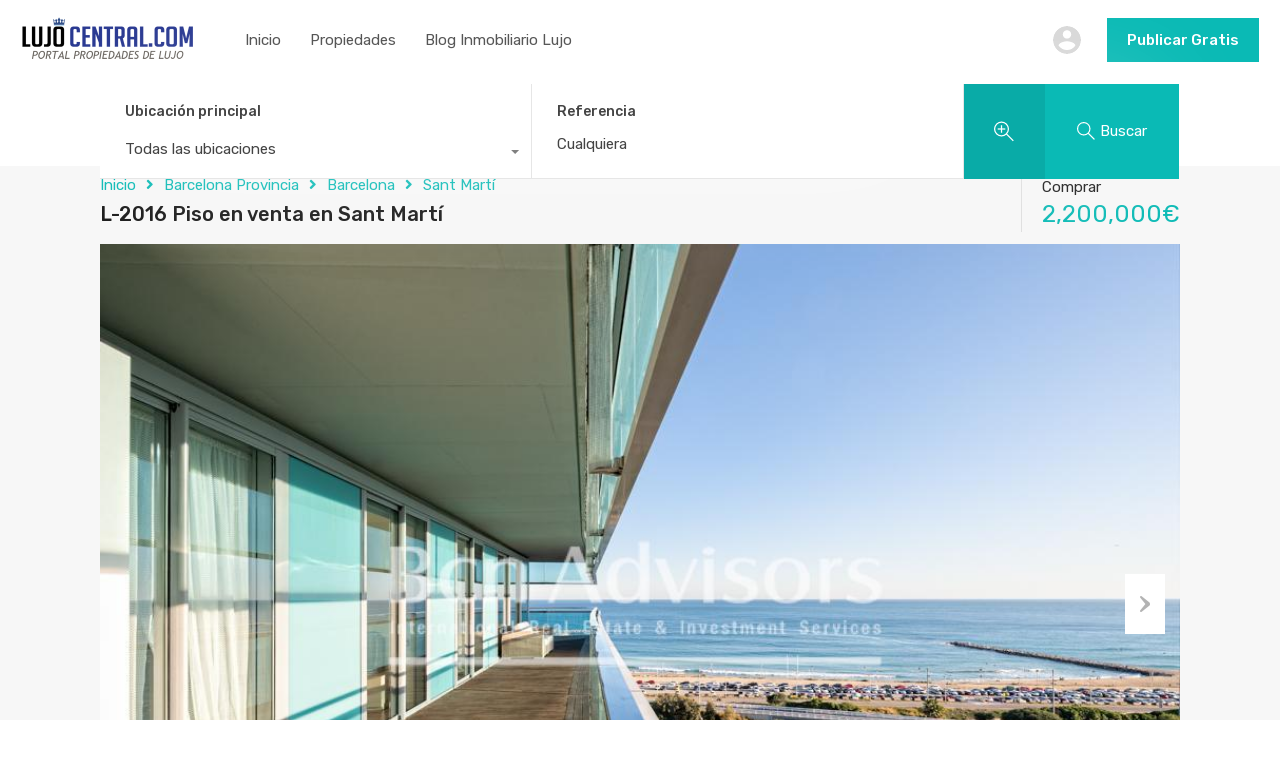

--- FILE ---
content_type: text/html; charset=UTF-8
request_url: https://www.lujocentral.com/propiedad/l-2016-piso-en-venta-en-sant-marti/
body_size: 41059
content:
<!doctype html>
<html lang="es">
<head>
    <meta charset="UTF-8">
    <meta name="viewport" content="width=device-width, initial-scale=1.0, maximum-scale=1.0, user-scalable=no">
    <link rel="profile" href="http://gmpg.org/xfn/11">
    <meta name="format-detection" content="telephone=no">
	<meta name='robots' content='index, follow, max-image-preview:large, max-snippet:-1, max-video-preview:-1' />
	<style>img:is([sizes="auto" i], [sizes^="auto," i]) { contain-intrinsic-size: 3000px 1500px }</style>
	
	<!-- This site is optimized with the Yoast SEO plugin v25.7 - https://yoast.com/wordpress/plugins/seo/ -->
	<title>L-2016 Piso en venta en Sant Martí</title>
	<meta name="description" content="Vive en el lujo. Encuentra Pisos, Chalets y Mansiones en venta desde 1 millón en las zonas más exclusivas de España. L-2016 Piso en venta en Sant Martí." />
	<link rel="canonical" href="https://www.lujocentral.com/propiedad/l-2016-piso-en-venta-en-sant-marti/" />
	<script type="application/ld+json" class="yoast-schema-graph">{"@context":"https://schema.org","@graph":[{"@type":"WebPage","@id":"https://www.lujocentral.com/propiedad/l-2016-piso-en-venta-en-sant-marti/","url":"https://www.lujocentral.com/propiedad/l-2016-piso-en-venta-en-sant-marti/","name":"L-2016 Piso en venta en Sant Martí","isPartOf":{"@id":"https://www.lujocentral.com/#website"},"primaryImageOfPage":{"@id":"https://www.lujocentral.com/propiedad/l-2016-piso-en-venta-en-sant-marti/#primaryimage"},"image":{"@id":"https://www.lujocentral.com/propiedad/l-2016-piso-en-venta-en-sant-marti/#primaryimage"},"thumbnailUrl":"https://www.lujocentral.com/wp-content/uploads/2021/10/BCN06253_20-2.jpg","datePublished":"2025-05-14T04:33:36+00:00","description":"Vive en el lujo. Encuentra Pisos, Chalets y Mansiones en venta desde 1 millón en las zonas más exclusivas de España. L-2016 Piso en venta en Sant Martí.","breadcrumb":{"@id":"https://www.lujocentral.com/propiedad/l-2016-piso-en-venta-en-sant-marti/#breadcrumb"},"inLanguage":"es","potentialAction":[{"@type":"ReadAction","target":["https://www.lujocentral.com/propiedad/l-2016-piso-en-venta-en-sant-marti/"]}]},{"@type":"ImageObject","inLanguage":"es","@id":"https://www.lujocentral.com/propiedad/l-2016-piso-en-venta-en-sant-marti/#primaryimage","url":"https://www.lujocentral.com/wp-content/uploads/2021/10/BCN06253_20-2.jpg","contentUrl":"https://www.lujocentral.com/wp-content/uploads/2021/10/BCN06253_20-2.jpg","width":1024,"height":683,"caption":"Portal Inmobiliario de Lujo en Sant Martí, presenta piso de lujo venta en Barcelona, apartamento exclusivo para comprar y residencia lujosa en venta en Diagonal Mar."},{"@type":"BreadcrumbList","@id":"https://www.lujocentral.com/propiedad/l-2016-piso-en-venta-en-sant-marti/#breadcrumb","itemListElement":[{"@type":"ListItem","position":1,"name":"Portada","item":"https://www.lujocentral.com/"},{"@type":"ListItem","position":2,"name":"Propiedades","item":"https://www.lujocentral.com/propiedad/"},{"@type":"ListItem","position":3,"name":"L-2016 Piso en venta en Sant Martí"}]},{"@type":"WebSite","@id":"https://www.lujocentral.com/#website","url":"https://www.lujocentral.com/","name":"Lujocentral.com Portal Inmobiliario de Lujo España","description":"Portal Inmobiliario","publisher":{"@id":"https://www.lujocentral.com/#organization"},"potentialAction":[{"@type":"SearchAction","target":{"@type":"EntryPoint","urlTemplate":"https://www.lujocentral.com/?s={search_term_string}"},"query-input":{"@type":"PropertyValueSpecification","valueRequired":true,"valueName":"search_term_string"}}],"inLanguage":"es"},{"@type":"Organization","@id":"https://www.lujocentral.com/#organization","name":"Lujocentral.com Portal Inmobiliario de Lujo España","url":"https://www.lujocentral.com/","logo":{"@type":"ImageObject","inLanguage":"es","@id":"https://www.lujocentral.com/#/schema/logo/image/","url":"https://www.lujocentral.com/wp-content/uploads/2020/11/Logo-Lujocentral-Web.png","contentUrl":"https://www.lujocentral.com/wp-content/uploads/2020/11/Logo-Lujocentral-Web.png","width":281,"height":81,"caption":"Lujocentral.com Portal Inmobiliario de Lujo España"},"image":{"@id":"https://www.lujocentral.com/#/schema/logo/image/"},"sameAs":["https://www.instagram.com/88Millones","https://www.youtube.com/@88Millones","https://www.tiktok.com/@88Millones"]}]}</script>
	<!-- / Yoast SEO plugin. -->


<link rel='dns-prefetch' href='//www.lujocentral.com' />
<link rel='dns-prefetch' href='//unpkg.com' />
<link rel='dns-prefetch' href='//www.google.com' />
<link rel='dns-prefetch' href='//fonts.googleapis.com' />
<link rel='stylesheet' id='wp-block-library-css' href='https://www.lujocentral.com/wp-includes/css/dist/block-library/style.min.css?ver=6.8.3' type='text/css' media='all' />
<style id='wp-block-library-theme-inline-css' type='text/css'>
.wp-block-audio :where(figcaption){color:#555;font-size:13px;text-align:center}.is-dark-theme .wp-block-audio :where(figcaption){color:#ffffffa6}.wp-block-audio{margin:0 0 1em}.wp-block-code{border:1px solid #ccc;border-radius:4px;font-family:Menlo,Consolas,monaco,monospace;padding:.8em 1em}.wp-block-embed :where(figcaption){color:#555;font-size:13px;text-align:center}.is-dark-theme .wp-block-embed :where(figcaption){color:#ffffffa6}.wp-block-embed{margin:0 0 1em}.blocks-gallery-caption{color:#555;font-size:13px;text-align:center}.is-dark-theme .blocks-gallery-caption{color:#ffffffa6}:root :where(.wp-block-image figcaption){color:#555;font-size:13px;text-align:center}.is-dark-theme :root :where(.wp-block-image figcaption){color:#ffffffa6}.wp-block-image{margin:0 0 1em}.wp-block-pullquote{border-bottom:4px solid;border-top:4px solid;color:currentColor;margin-bottom:1.75em}.wp-block-pullquote cite,.wp-block-pullquote footer,.wp-block-pullquote__citation{color:currentColor;font-size:.8125em;font-style:normal;text-transform:uppercase}.wp-block-quote{border-left:.25em solid;margin:0 0 1.75em;padding-left:1em}.wp-block-quote cite,.wp-block-quote footer{color:currentColor;font-size:.8125em;font-style:normal;position:relative}.wp-block-quote:where(.has-text-align-right){border-left:none;border-right:.25em solid;padding-left:0;padding-right:1em}.wp-block-quote:where(.has-text-align-center){border:none;padding-left:0}.wp-block-quote.is-large,.wp-block-quote.is-style-large,.wp-block-quote:where(.is-style-plain){border:none}.wp-block-search .wp-block-search__label{font-weight:700}.wp-block-search__button{border:1px solid #ccc;padding:.375em .625em}:where(.wp-block-group.has-background){padding:1.25em 2.375em}.wp-block-separator.has-css-opacity{opacity:.4}.wp-block-separator{border:none;border-bottom:2px solid;margin-left:auto;margin-right:auto}.wp-block-separator.has-alpha-channel-opacity{opacity:1}.wp-block-separator:not(.is-style-wide):not(.is-style-dots){width:100px}.wp-block-separator.has-background:not(.is-style-dots){border-bottom:none;height:1px}.wp-block-separator.has-background:not(.is-style-wide):not(.is-style-dots){height:2px}.wp-block-table{margin:0 0 1em}.wp-block-table td,.wp-block-table th{word-break:normal}.wp-block-table :where(figcaption){color:#555;font-size:13px;text-align:center}.is-dark-theme .wp-block-table :where(figcaption){color:#ffffffa6}.wp-block-video :where(figcaption){color:#555;font-size:13px;text-align:center}.is-dark-theme .wp-block-video :where(figcaption){color:#ffffffa6}.wp-block-video{margin:0 0 1em}:root :where(.wp-block-template-part.has-background){margin-bottom:0;margin-top:0;padding:1.25em 2.375em}
</style>
<style id='classic-theme-styles-inline-css' type='text/css'>
/*! This file is auto-generated */
.wp-block-button__link{color:#fff;background-color:#32373c;border-radius:9999px;box-shadow:none;text-decoration:none;padding:calc(.667em + 2px) calc(1.333em + 2px);font-size:1.125em}.wp-block-file__button{background:#32373c;color:#fff;text-decoration:none}
</style>
<style id='global-styles-inline-css' type='text/css'>
:root{--wp--preset--aspect-ratio--square: 1;--wp--preset--aspect-ratio--4-3: 4/3;--wp--preset--aspect-ratio--3-4: 3/4;--wp--preset--aspect-ratio--3-2: 3/2;--wp--preset--aspect-ratio--2-3: 2/3;--wp--preset--aspect-ratio--16-9: 16/9;--wp--preset--aspect-ratio--9-16: 9/16;--wp--preset--color--black: #394041;--wp--preset--color--cyan-bluish-gray: #abb8c3;--wp--preset--color--white: #fff;--wp--preset--color--pale-pink: #f78da7;--wp--preset--color--vivid-red: #cf2e2e;--wp--preset--color--luminous-vivid-orange: #ff6900;--wp--preset--color--luminous-vivid-amber: #fcb900;--wp--preset--color--light-green-cyan: #7bdcb5;--wp--preset--color--vivid-green-cyan: #00d084;--wp--preset--color--pale-cyan-blue: #8ed1fc;--wp--preset--color--vivid-cyan-blue: #0693e3;--wp--preset--color--vivid-purple: #9b51e0;--wp--preset--color--primary: #ea723d;--wp--preset--color--orange-dark: #e0652e;--wp--preset--color--secondary: #1ea69a;--wp--preset--color--blue-dark: #0b8278;--wp--preset--gradient--vivid-cyan-blue-to-vivid-purple: linear-gradient(135deg,rgba(6,147,227,1) 0%,rgb(155,81,224) 100%);--wp--preset--gradient--light-green-cyan-to-vivid-green-cyan: linear-gradient(135deg,rgb(122,220,180) 0%,rgb(0,208,130) 100%);--wp--preset--gradient--luminous-vivid-amber-to-luminous-vivid-orange: linear-gradient(135deg,rgba(252,185,0,1) 0%,rgba(255,105,0,1) 100%);--wp--preset--gradient--luminous-vivid-orange-to-vivid-red: linear-gradient(135deg,rgba(255,105,0,1) 0%,rgb(207,46,46) 100%);--wp--preset--gradient--very-light-gray-to-cyan-bluish-gray: linear-gradient(135deg,rgb(238,238,238) 0%,rgb(169,184,195) 100%);--wp--preset--gradient--cool-to-warm-spectrum: linear-gradient(135deg,rgb(74,234,220) 0%,rgb(151,120,209) 20%,rgb(207,42,186) 40%,rgb(238,44,130) 60%,rgb(251,105,98) 80%,rgb(254,248,76) 100%);--wp--preset--gradient--blush-light-purple: linear-gradient(135deg,rgb(255,206,236) 0%,rgb(152,150,240) 100%);--wp--preset--gradient--blush-bordeaux: linear-gradient(135deg,rgb(254,205,165) 0%,rgb(254,45,45) 50%,rgb(107,0,62) 100%);--wp--preset--gradient--luminous-dusk: linear-gradient(135deg,rgb(255,203,112) 0%,rgb(199,81,192) 50%,rgb(65,88,208) 100%);--wp--preset--gradient--pale-ocean: linear-gradient(135deg,rgb(255,245,203) 0%,rgb(182,227,212) 50%,rgb(51,167,181) 100%);--wp--preset--gradient--electric-grass: linear-gradient(135deg,rgb(202,248,128) 0%,rgb(113,206,126) 100%);--wp--preset--gradient--midnight: linear-gradient(135deg,rgb(2,3,129) 0%,rgb(40,116,252) 100%);--wp--preset--font-size--small: 14px;--wp--preset--font-size--medium: 20px;--wp--preset--font-size--large: 28px;--wp--preset--font-size--x-large: 42px;--wp--preset--font-size--normal: 16px;--wp--preset--font-size--huge: 36px;--wp--preset--spacing--20: 0.44rem;--wp--preset--spacing--30: 0.67rem;--wp--preset--spacing--40: 1rem;--wp--preset--spacing--50: 1.5rem;--wp--preset--spacing--60: 2.25rem;--wp--preset--spacing--70: 3.38rem;--wp--preset--spacing--80: 5.06rem;--wp--preset--shadow--natural: 6px 6px 9px rgba(0, 0, 0, 0.2);--wp--preset--shadow--deep: 12px 12px 50px rgba(0, 0, 0, 0.4);--wp--preset--shadow--sharp: 6px 6px 0px rgba(0, 0, 0, 0.2);--wp--preset--shadow--outlined: 6px 6px 0px -3px rgba(255, 255, 255, 1), 6px 6px rgba(0, 0, 0, 1);--wp--preset--shadow--crisp: 6px 6px 0px rgba(0, 0, 0, 1);}:where(.is-layout-flex){gap: 0.5em;}:where(.is-layout-grid){gap: 0.5em;}body .is-layout-flex{display: flex;}.is-layout-flex{flex-wrap: wrap;align-items: center;}.is-layout-flex > :is(*, div){margin: 0;}body .is-layout-grid{display: grid;}.is-layout-grid > :is(*, div){margin: 0;}:where(.wp-block-columns.is-layout-flex){gap: 2em;}:where(.wp-block-columns.is-layout-grid){gap: 2em;}:where(.wp-block-post-template.is-layout-flex){gap: 1.25em;}:where(.wp-block-post-template.is-layout-grid){gap: 1.25em;}.has-black-color{color: var(--wp--preset--color--black) !important;}.has-cyan-bluish-gray-color{color: var(--wp--preset--color--cyan-bluish-gray) !important;}.has-white-color{color: var(--wp--preset--color--white) !important;}.has-pale-pink-color{color: var(--wp--preset--color--pale-pink) !important;}.has-vivid-red-color{color: var(--wp--preset--color--vivid-red) !important;}.has-luminous-vivid-orange-color{color: var(--wp--preset--color--luminous-vivid-orange) !important;}.has-luminous-vivid-amber-color{color: var(--wp--preset--color--luminous-vivid-amber) !important;}.has-light-green-cyan-color{color: var(--wp--preset--color--light-green-cyan) !important;}.has-vivid-green-cyan-color{color: var(--wp--preset--color--vivid-green-cyan) !important;}.has-pale-cyan-blue-color{color: var(--wp--preset--color--pale-cyan-blue) !important;}.has-vivid-cyan-blue-color{color: var(--wp--preset--color--vivid-cyan-blue) !important;}.has-vivid-purple-color{color: var(--wp--preset--color--vivid-purple) !important;}.has-black-background-color{background-color: var(--wp--preset--color--black) !important;}.has-cyan-bluish-gray-background-color{background-color: var(--wp--preset--color--cyan-bluish-gray) !important;}.has-white-background-color{background-color: var(--wp--preset--color--white) !important;}.has-pale-pink-background-color{background-color: var(--wp--preset--color--pale-pink) !important;}.has-vivid-red-background-color{background-color: var(--wp--preset--color--vivid-red) !important;}.has-luminous-vivid-orange-background-color{background-color: var(--wp--preset--color--luminous-vivid-orange) !important;}.has-luminous-vivid-amber-background-color{background-color: var(--wp--preset--color--luminous-vivid-amber) !important;}.has-light-green-cyan-background-color{background-color: var(--wp--preset--color--light-green-cyan) !important;}.has-vivid-green-cyan-background-color{background-color: var(--wp--preset--color--vivid-green-cyan) !important;}.has-pale-cyan-blue-background-color{background-color: var(--wp--preset--color--pale-cyan-blue) !important;}.has-vivid-cyan-blue-background-color{background-color: var(--wp--preset--color--vivid-cyan-blue) !important;}.has-vivid-purple-background-color{background-color: var(--wp--preset--color--vivid-purple) !important;}.has-black-border-color{border-color: var(--wp--preset--color--black) !important;}.has-cyan-bluish-gray-border-color{border-color: var(--wp--preset--color--cyan-bluish-gray) !important;}.has-white-border-color{border-color: var(--wp--preset--color--white) !important;}.has-pale-pink-border-color{border-color: var(--wp--preset--color--pale-pink) !important;}.has-vivid-red-border-color{border-color: var(--wp--preset--color--vivid-red) !important;}.has-luminous-vivid-orange-border-color{border-color: var(--wp--preset--color--luminous-vivid-orange) !important;}.has-luminous-vivid-amber-border-color{border-color: var(--wp--preset--color--luminous-vivid-amber) !important;}.has-light-green-cyan-border-color{border-color: var(--wp--preset--color--light-green-cyan) !important;}.has-vivid-green-cyan-border-color{border-color: var(--wp--preset--color--vivid-green-cyan) !important;}.has-pale-cyan-blue-border-color{border-color: var(--wp--preset--color--pale-cyan-blue) !important;}.has-vivid-cyan-blue-border-color{border-color: var(--wp--preset--color--vivid-cyan-blue) !important;}.has-vivid-purple-border-color{border-color: var(--wp--preset--color--vivid-purple) !important;}.has-vivid-cyan-blue-to-vivid-purple-gradient-background{background: var(--wp--preset--gradient--vivid-cyan-blue-to-vivid-purple) !important;}.has-light-green-cyan-to-vivid-green-cyan-gradient-background{background: var(--wp--preset--gradient--light-green-cyan-to-vivid-green-cyan) !important;}.has-luminous-vivid-amber-to-luminous-vivid-orange-gradient-background{background: var(--wp--preset--gradient--luminous-vivid-amber-to-luminous-vivid-orange) !important;}.has-luminous-vivid-orange-to-vivid-red-gradient-background{background: var(--wp--preset--gradient--luminous-vivid-orange-to-vivid-red) !important;}.has-very-light-gray-to-cyan-bluish-gray-gradient-background{background: var(--wp--preset--gradient--very-light-gray-to-cyan-bluish-gray) !important;}.has-cool-to-warm-spectrum-gradient-background{background: var(--wp--preset--gradient--cool-to-warm-spectrum) !important;}.has-blush-light-purple-gradient-background{background: var(--wp--preset--gradient--blush-light-purple) !important;}.has-blush-bordeaux-gradient-background{background: var(--wp--preset--gradient--blush-bordeaux) !important;}.has-luminous-dusk-gradient-background{background: var(--wp--preset--gradient--luminous-dusk) !important;}.has-pale-ocean-gradient-background{background: var(--wp--preset--gradient--pale-ocean) !important;}.has-electric-grass-gradient-background{background: var(--wp--preset--gradient--electric-grass) !important;}.has-midnight-gradient-background{background: var(--wp--preset--gradient--midnight) !important;}.has-small-font-size{font-size: var(--wp--preset--font-size--small) !important;}.has-medium-font-size{font-size: var(--wp--preset--font-size--medium) !important;}.has-large-font-size{font-size: var(--wp--preset--font-size--large) !important;}.has-x-large-font-size{font-size: var(--wp--preset--font-size--x-large) !important;}
:where(.wp-block-post-template.is-layout-flex){gap: 1.25em;}:where(.wp-block-post-template.is-layout-grid){gap: 1.25em;}
:where(.wp-block-columns.is-layout-flex){gap: 2em;}:where(.wp-block-columns.is-layout-grid){gap: 2em;}
:root :where(.wp-block-pullquote){font-size: 1.5em;line-height: 1.6;}
</style>
<link rel='stylesheet' id='entypo-fonts-css' href='https://www.lujocentral.com/wp-content/themes/realhomes/assets/modern/styles/css/entypo.min.css?ver=4.4.1' type='text/css' media='all' />
<link rel='stylesheet' id='main-css-css' href='https://www.lujocentral.com/wp-content/themes/realhomes/assets/modern/styles/css/main.min.css?ver=4.4.1' type='text/css' media='all' />
<style id='main-css-inline-css' type='text/css'>

			h1, h2, h3, h4, h5, h6, .rh_logo .rh_logo__heading a,
			.rh_user .rh_user__details .rh_user__msg,
			.rh_slide__desc h3 .title, .rh_section .rh_section__head .rh_section__subtitle,
			.rh_page__head .rh_page__title .title, .rh_modal .rh_modal__wrap .rh_modal__dashboard .rh_modal__dash_link,
			.rh_page__head .rh_page__title .sub,
			.rh_page__head .rh_page__title .sub, .rh_agent_card__wrap .rh_agent_card__head .rh_agent_card__name .name a,
			body .rh_prop_card__details_elementor h3 a,
			body .rh_section__agents_elementor .rh_agent_elementor .rh_agent__details h3 a,
			body .classic_properties_elementor_wrapper .rhea_property_title a,
			.rh_prop_card .rh_prop_card__details h3 a,
			.property-thumbnail .property-title a
		 { color : #1a1a1a; }
.cls-1 { fill : #088E8B!important; }

		.inspiry_mod_header_varition_one ul.rh_menu__main li a:hover,
		.inspiry_mod_header_varition_one ul.rh_menu__main > .current-menu-item > a,
		.inspiry_mod_header_varition_one ul.rh_menu__main > .current-menu-ancestor > a,
		.inspiry_mod_header_varition_one ul.rh_menu__main li:hover, 
		.rh_menu--hover,
		.rh_section__featured .rh_flexslider__nav a:hover,
		.dsidx-widget-guided-search form input[type=submit]:hover,
		.dsidx-widget-quick-search form input[type=submit]:hover,
		#ihf-main-container .btn-primary.active,
		.rh_prop_search__buttons_smart .rh_prop_search__advance a,
		.rh_prop_search__buttons_smart .rh_prop_search__searchBtn button,
		.rh_header_var_1 ul.rh_menu__main li:hover,
		.rh_header_var_1 ul.rh_menu__main > .current-menu-item > a,
		.rh_header_var_1 ul.rh_menu__main > .current-menu-ancestor > a,
		.rh_header_var_1 ul.rh_menu__main li a:hover,
		.rh_btn--secondary, 
		.mc4wp-form-fields input[type="submit"],
		.inspiry_mod_search_form_smart .rh_prop_search__buttons_smart .rh_prop_search__searchBtn button,
		.inspiry_mod_search_form_smart .rh_prop_search__buttons_smart .rh_prop_search__advance a,
		.rh_form__item .inspiry-details-wrapper .inspiry-detail .add-detail,
		.brands-owl-carousel .owl-nav button.owl-prev:hover:not(.disabled), 
		.brands-owl-carousel .owl-nav button.owl-next:hover:not(.disabled),
		.rh_agent_options label .control__indicator:after,
		.inspiry_bs_orange div.dropdown-menu,
		.rh_prop_search__form_smart .inspiry_select_picker_trigger.open button.dropdown-toggle,
		.rh_prop_search__form_smart .inspiry_select_picker_trigger div.dropdown-menu,
		.widget.RVR_Booking_Widget h4.title,
		.rvr_phone_icon,
		.rh_cfos .cfos_phone_icon,
		.woocommerce span.onsale, .woocommerce .widget_price_filter .ui-slider .ui-slider-handle, .woocommerce .widget_price_filter .price_slider_wrapper .ui-widget-content
	 { background : #088E8B; }
.rh_cfos .cfos_phone_icon:after,
								.rvr_phone_icon:after { border-left-color : #088E8B; }

		.rtl .rh_cfos .cfos_phone_icon:before,
		.rh_prop_search__form_smart .rh_form_smart_top_fields .inspiry_select_picker_trigger.open button.dropdown-toggle
	 { border-right-color : #088E8B; }

		.rh_agent_card__wrap .rh_agent_card__details .rh_agent_card__contact .rh_agent_card__link .rh_agent_form .rh_agent_form__row,
		.rh_agent_form .rh_agent_card__wrap .rh_agent_card__details .rh_agent_card__contact .rh_agent_card__link .rh_agent_form__row,
		.rh_agent_card__wrap .rh_agent_card__details .rh_agent_card__contact .rh_agent_card__link p,
		.rh_agent_card__wrap .rh_agent_card__details .rh_agent_card__contact .rh_agent_card__link span,
		.rh_agent_card__wrap .rh_agent_card__details .rh_agent_card__contact .rh_agent_card__link i,
		.qe-faqs-filters-container li a:hover,
		#dsidx-top-search span.dsidx-search-bar-openclose:hover,
		#dsidx.dsidx-results .dsidx-paging-control a:hover,
		.dsidx-results-widget .dsidx-expanded .featured-listing>h4 a:hover,
		.commentlist article .comment-detail-wrap .comment-reply-link:hover,
		.rh_modal .rh_modal__wrap a:hover,
		.agent-content-wrapper .description a, 
		.agent-content-wrapper .rh_agent_card__link,
		.rh_prop_search__wrap_smart .open_more_features,
		.inspiry_mod_search_form_smart .rh_prop_search__wrap_smart .open_more_features,
		.rh_section__news_wrap .categories a:hover,
		.rh_agent .rh_agent__details .rh_agent__phone a:hover,
		.rvr_optional_services_status li.rh_property__feature .rvr_not_available i,
		.rvr_fa_icon
	 { color : #088E8B; }

		.rh_prop_search__buttons_smart .rh_prop_search__searchBtn button:hover,
		.inspiry_mod_search_form_smart .rh_prop_search__buttons_smart .rh_prop_search__searchBtn button:hover,
		.rh_form__item .inspiry-details-wrapper .inspiry-detail .add-detail:hover
	 { background : #078380; }

		.inspiry_bs_orange div.dropdown-menu li.selected a,
		.inspiry_bs_orange div.dropdown-menu li:hover a,
		.rh_prop_search__form_smart .inspiry_select_picker_trigger div.dropdown-menu li.selected a,
		.rh_prop_search__form_smart .inspiry_select_picker_trigger div.dropdown-menu li:hover a,
		.rh_prop_search__form_smart .inspiry_select_picker_trigger div.dropdown-menu ::-webkit-scrollbar-thumb,
		.rh_prop_search__form_smart .inspiry_select_picker_trigger .bs-actionsbox .btn-block .bs-select-all:hover,
		.rh_prop_search__form_smart .inspiry_select_picker_trigger .bs-actionsbox .btn-block .bs-deselect-all:hover
	 { background : #077775; }
.rh_prop_search__form_smart .inspiry_select_picker_trigger div.dropdown-menu ::-webkit-scrollbar-thumb { outline-color : #077775; }
.rh_prop_search__form_smart .inspiry_select_picker_trigger div.dropdown-menu ::-webkit-scrollbar-track { box-shadow :  inset 0 0 6px #077775; }

		.rh_cta__wrap .rh_cta__btns .rh_btn--secondary,
		.availability-calendar table td.unavailable,
		div.daterangepicker .calendar-table td.reserved,
		.rh_property__ava_calendar_wrap .calendar-guide ul li.reserved-days::before
	 { background : rgba(8,142,139,1); }

		.rh_cta__wrap .rh_cta__btns .rh_btn--secondary:hover, 
		.rh_btn--secondary:hover, .mc4wp-form-fields input:hover[type="submit"],
		.inspiry_mod_search_form_smart .rh_prop_search__buttons_smart .rh_prop_search__advance a
	 { background : rgba(8,142,139,0.8); }

		.rh_modal .rh_modal__wrap .rh_modal__dashboard .rh_modal__dash_link:hover svg,
		.rh_property__features_wrap .rh_property__feature .rh_done_icon svg,
		.rh_prop_card .rh_prop_card__thumbnail .rh_prop_card__btns a:hover svg path,
		.rh_list_card__wrap .rh_list_card__map_thumbnail .rh_list_card__btns a:hover svg path,
		.rh_property__print .rh_single_compare_button .highlight svg path,
		.rh_double_check,
		.rh_fav_icon_box a:hover svg path,
		.highlight svg path
	 { fill : #088E8B; }

		ul.rh_menu__main ul.sub-menu,
		.rh_header_var_1 ul.rh_menu__main ul.sub-menu,
		.rh_header_var_1 ul.rh_menu__main ul.sub-menu ul.sub-menu
	 { border-top-color
	 : #088E8B; }

		.qe-testimonial-wrapper .qe-testimonial-img a:hover .avatar,
		.commentlist article>a:hover img,
		.rh_var_header .rh_menu__main .current-menu-ancestor,
		.rh_var_header .rh_menu__main .current-menu-item,
		.rh_var_header .rh_menu__main > li:hover,
		.rh_prop_search__form_smart .inspiry_select_picker_trigger.open button.dropdown-toggle
	 { border-color : #088E8B; }
::selection { background-color : #0CE6DF; }
::-moz-selection { background-color : #0CE6DF; }

		.rh_slide__desc .rh_slide_prop_price span,
		.rh_slide__desc h3 .title:hover,
		.rh_section--props_padding .rh_section__head .rh_section__subtitle,
		.rh_section .rh_section__head .rh_section__subtitle,
		.rh_prop_card .rh_prop_card__details h3 a:hover,
		.rh_list_card__wrap .rh_list_card__map_wrap h3 a:hover,
		.rh_list_card__wrap .rh_list_card__details_wrap h3 a:hover,
		.rh_prop_card .rh_prop_card__details .rh_prop_card__priceLabel .rh_prop_card__price,
		.rh_list_card__wrap .rh_list_card__map_details .rh_list_card__priceLabel .rh_list_card__price .price,
		.rh_list_card__wrap .rh_list_card__priceLabel .rh_list_card__price .price,
		.rh_prop_card .rh_prop_card__thumbnail .rh_overlay__contents a:hover,
		.rh_agent .rh_agent__details h3 a:hover,
		.rh_agent .rh_agent__details .rh_agent__phone a,
		.rh_agent .rh_agent__details .rh_agent__email:hover,
		.rh_agent .rh_agent__details .rh_agent__listed .figure,
		.rh_list_card__wrap .rh_list_card__thumbnail .rh_overlay__contents a:hover,
		.property-template-default .rh_page__property_price .price,
		.rh_page__property .rh_page__property_price .price,
		.rh_property_agent .rh_property_agent__agent_info .email .value,
		.rh_property__id .id,
		.rh_property__heading,
		.rvr_price_details_wrap .rvr_price_details ul li.bulk-pricing-heading,
		.rh_agent_card__wrap .rh_agent_card__head .rh_agent_card__listings .count,
		.rh_agent_card__wrap .rh_agent_card__details .rh_agent_card__contact .rh_agent_card__link:hover .rh_agent_form .rh_agent_form__row,
		.rh_agent_form .rh_agent_card__wrap .rh_agent_card__details .rh_agent_card__contact .rh_agent_card__link:hover .rh_agent_form__row,
		.rh_agent_card__wrap .rh_agent_card__details .rh_agent_card__contact .rh_agent_card__link:hover p,
		.rh_agent_card__wrap .rh_agent_card__details .rh_agent_card__contact .rh_agent_card__link:hover span,
		.rh_agent_card__wrap .rh_agent_card__details .rh_agent_card__contact .rh_agent_card__link:hover i,
		.rh_agent_card__wrap .rh_agent_card__head .rh_agent_card__name .name a:hover,
		.rh_agent_card__wrap .rh_agent_card__details .rh_agent_card__contact .rh_agent_card__contact_wrap .contact a:hover,
		.rh_agent_profile__wrap .rh_agent_profile__head .rh_agent_profile__details .detail a:hover,
		.rh_agent_profile__wrap .rh_agent_profile__head .rh_agent_profile__dp .listed_properties .number,
		.agent-content-wrapper .listed_properties .number,
		.rh_page__head .rh_page__title .sub,
		.rh_gallery__wrap .rh_gallery__item .item-title a:hover,
		.qe-testimonial-wrapper .qe-testimonial-byline a,
		.qe-faqs-filters-container li a,
		ol.dsidx-results li.dsidx-prop-summary .dsidx-prop-features>div:before,
		#dsidx-top-search span.dsidx-search-bar-openclose,
		#dsidx.dsidx-results .dsidx-paging-control a,
		.dsidx-results:not(.dsidx-results-grid) #dsidx-listings .dsidx-listing .dsidx-data .dsidx-primary-data .dsidx-price,
		.dsidx-results:not(.dsidx-results-grid) #dsidx-listings .dsidx-listing .dsidx-data .dsidx-secondary-data>div:before,
		.dsidx-results-widget .dsidx-expanded .featured-listing ul li:before,
		#ihf-main-container a:focus,
		#ihf-main-container a:hover,
		#ihf-main-container h4.ihf-price,
		#ihf-main-container a:hover .ihf-grid-result-address,
		#ihf-main-container a:focus .ihf-grid-result-address,
		.commentlist article .comment-detail-wrap .comment-reply-link,
		.page-breadcrumbs-modern li a,
		.page-breadcrumbs-modern li i,
		.agent-content-wrapper .description a:hover,
		.agent-content-wrapper .rh_agent_card__link:hover,
		.property-thumbnail .property-price p,
		.property-thumbnail .property-title a:hover,
		.rh_property__agent_head .description p a:hover,
		.rh_property__agent_head .contacts-list .contact.email a:hover,
		.rh_section__news_wrap .categories a,
		.rh_section__news_wrap h3 a:hover,
		.rh_compare__slide_img .rh_compare_view_title:hover,
		div.rh_login_modal_wrapper .rh_login_tabs li.rh_active,
		div.rh_login_modal_wrapper .rh_login_tabs li:hover,
		.rh_list_card__wrap .rh_list_card__map_thumbnail .rh_overlay__contents a:hover,
		body .leaflet-popup-content p,
		body .leaflet-popup-content .osm-popup-title a:hover,
		body .rh_compare__slide_img .rh_compare_view_title:hover,
		.rh_my-property .rh_my-property__publish .publish h5,
		.rh_property__yelp_wrap .yelp-places-group-title i,
		.infoBox .map-info-window p,
		.rvr_request_cta_number_wrapper .rvr-phone-number a,
		.widget.RVR_Owner_Widget .rvr_widget_owner_label,
		.infoBox .map-info-window a:hover,
		.woocommerce ul.products li.product .price, .woocommerce div.product p.price, .woocommerce div.product .rh_agent_form .price.rh_agent_form__row, .rh_agent_form .woocommerce div.product .price.rh_agent_form__row, .woocommerce div.product span.price, .woocommerce ul.cart_list li .amount, .woocommerce ul.product_list_widget li .amount,
		.rh_property__meta_wrap .rh_property__meta i,
		.commentlist article .comment-detail-wrap .url,
		h3.rh_heading_stylish a:hover,
		.rh_theme_card__priceLabel_sty .rh_theme_card__price_sty,
		.floor-plans-accordions .floor-plan-title .floor-plan-meta .floor-price-value,
		.rvr_guests_accommodation_wrap .rvr_guests_accommodation ul li i.fas
     { color : #0ABAB5; }

		.rh_btn--primary, 
		.post-password-form input[type="submit"],
		.widget .searchform input[type="submit"],
		.comment-form .form-submit .submit,
		.rh_memberships__selection #ims-stripe-payment-btn .stripe-button-el,
		.rh_memberships__selection #ims-free-button,
		.rh_contact__form .wpcf7-form input[type="submit"],
		.widget_mortgage-calculator .mc-wrapper p input[type="submit"],
		.rh_memberships__selection .ims-receipt-button #ims-receipt,
		.rh_contact__form .rh_contact__input input[type="submit"],
		.rh_form__item input[type="submit"], .rh_pagination__pages-nav a,
		.rh_modal .rh_modal__wrap button,
		.rh_section__testimonial .diagonal-mod-background,
		.rh_section__testimonial.flat-border,
		.rh_blog__post .entry-header,
		.rh_prop_search__form .rh_prop_search__fields .rh_prop_search__active,
		.dsidx-widget-guided-search form input[type=submit],
		.dsidx-widget-quick-search form input[type=submit],
		ol.dsidx-results li.dsidx-prop-summary .dsidx-prop-title,
		.rh_blog__post .entry-header,
		.dsidx-results:not(.dsidx-results-grid) #dsidx-listings .dsidx-listing .dsidx-media .dsidx-photo .dsidx-photo-count,
		#dsidx-top-search #dsidx-search-bar .dsidx-search-controls .button button,
		.dsidx-results-grid #dsidx-listings .dsidx-listing .dsidx-data .dsidx-primary-data .dsidx-price,
		.dsidx-results-grid #dsidx-listings .dsidx-listing .dsidx-media .dsidx-photo .dsidx-photo-count,
		#dsidx .dsidx-large-button,
		#dsidx .dsidx-small-button,
		body.dsidx .dsidx-large-button,
		body.dsidx .dsidx-small-button,
		#dsidx-rentzestimate-notice,
		#dsidx-zestimate-notice,
		#dsidx.dsidx-details .dsidx-headerbar-green,
		#ihf-main-container .title-bar-1,
		#ihf-main-container .btn-primary,
		#ihf-main-container .dropdown-menu>.active>a,
		#ihf-main-container .dropdown-menu>li>a:hover,
		#ihf-main-container .pagination li:first-child>a,
		#ihf-main-container .pagination li:first-child>span,
		#ihf-main-container .pagination li:last-child>a,
		#ihf-main-container .pagination li:last-child>span,
		#ihf-main-container .ihf-map-search-refine-link,
		#ihf-main-container .btn-default,
		.rh_sidebar .widget_ihomefinderpropertiesgallery>a,
		#ihf-main-container .ihf-social-share .ihf-share-btn-email,
		#ihf-main-container .ihf-social-share .ihf-share-btn-facebook,
		#ihf-main-container .ihf-social-share .ihf-share-btn-more,
		#ihf-main-container .ihf-social-share .ihf-share-btn-print,
		button,
		#ihf-main-container .modal-footer .btn,
		.ihf-map-icon,
		.rh_var2_header_meta_wrapper,
		.rh_var3_header,
		.open_more_features,
		#home-properties-section .pagination a.current,
		#home-properties-section .pagination a:hover,
		.inspiry-floor-plans-group-wrapper .inspiry-btn-group .real-btn,
		body .rh_fixed_side_bar_compare .rh_compare__submit,
		.agent-custom-contact-form .wpcf7 input[type="submit"],
		.rh_mod_sfoi_wrapper .rh_prop_search__select.rh_prop_search__active,
		body .leaflet-popup-tip,
		body .marker-cluster-small div,
		.rh_prop_search__form .rh_prop_search__fields .inspiry_bs_is_open,
		.rh_prop_search__form .rh_prop_search__fields .inspiry_bs_is_open .inspiry_select_picker_trigger button.dropdown-toggle,
		.rh_prop_search__form .rh_prop_search__fields .inspiry_select_picker_field .inspiry_select_picker_trigger div.dropdown-menu,
		#ui-datepicker-div .ui-datepicker-header,
		#ui-datepicker-div .ui-datepicker-calendar tbody tr td.ui-datepicker-today a, 
		#ui-datepicker-div.schedule-calendar-wrapper .ui-datepicker-calendar tbody tr td a.ui-state-highlight, 
		#ui-datepicker-div.schedule-calendar-wrapper .ui-datepicker-calendar tbody tr td a.ui-state-highlight:hover, 
		#ui-datepicker-div .ui-datepicker-calendar tbody tr td.ui-datepicker-current-day,
		form.rh_sfoi_advance_search_form .inspiry_bs_is_open,
		form.rh_sfoi_advance_search_form .inspiry_select_picker_trigger div.dropdown-menu,
		.inspiry_bs_green div.dropdown-menu,
		.widget.RVR_Booking_Widget .rvr-booking-form-wrap .rvr-booking-form .submission-area input[type="submit"],
		.availability-calendar .paging,
		.cluster div,
		.ere_latest_properties_ajax .pagination a.current,
		.ere_latest_properties_ajax .pagination a:hover,
		.woocommerce #respond input#submit:hover,
		.woocommerce-page-wrapper .woocommerce a.button:hover,
		.woocommerce a.button:hover,
		.woocommerce button.button:hover,
		.woocommerce input.button:hover,
		.woocommerce #respond input#submit.alt:hover,
		.woocommerce a.button.alt:hover,
		.woocommerce button.button.alt:hover,
		.woocommerce input.button.alt:hover,
		.woocommerce .widget_price_filter .ui-slider .ui-slider-range,
		.select2-container--open .select2-dropdown--below, .select2-container--open .select2-dropdown--above,
		div.daterangepicker td.active, div.daterangepicker td.active:hover,
		.availability-calendar table td.today,
		.rh_property__ava_calendar_wrap .calendar-guide ul li.today::before
	 { background : #0ABAB5; }
.rh_property__mc_wrap .rh_property__mc .rh_mc_field .rh_form__item input[type=range]::-webkit-slider-thumb { background : #0ABAB5; }
.rh_property__mc_wrap .rh_property__mc .rh_mc_field .rh_form__item input[type=range]::-moz-range-thumb  { background : #0ABAB5; }
.rh_property__mc_wrap .rh_property__mc .rh_mc_field .rh_form__item input[type=range]::-ms-thumb { background : #0ABAB5; }
.rh_property__mc_wrap .rh_property__mc .mc_cost_graph_circle .mc_graph_svg .mc_graph_interest { stroke : #088E8B; }
.rh_property__mc_wrap .rh_property__mc .mc_cost_graph_circle .mc_graph_svg .mc_graph_tax { stroke : #0ABAB5; }
.rh_property__mc_wrap .rh_property__mc .mc_cost_graph_circle .mc_graph_svg .mc_graph_hoa { stroke : rgba(10,186,181,0.3); }
.rh_property__mc_wrap .rh_property__mc .mc_cost li.mc_cost_interest::before { background-color : #088E8B; }
.rh_property__mc_wrap .rh_property__mc .mc_cost li.mc_cost_tax::before { background-color : #0ABAB5; }
.rh_property__mc_wrap .rh_property__mc .mc_cost li.mc_cost_hoa::before { background-color : rgba(10,186,181,0.3); }

		#ihf-main-container .btn-primary:active,
		#ihf-main-container .btn-primary:focus,
		#ihf-main-container .btn-primary:hover,
		#ihf-main-container .pagination li:first-child>a:hover,
		#ihf-main-container .pagination li:first-child>span:hover,
		#ihf-main-container .pagination li:last-child>a:hover,
		#ihf-main-container .pagination li:last-child>span:hover,
		#ihf-main-container .ihf-map-search-refine-link,
		#ihf-main-container .btn-default:active,
		#ihf-main-container .btn-default:focus,
		#ihf-main-container .btn-default:hover,
		.rh_sidebar .widget_ihomefinderpropertiesgallery>a:hover,
		#ihf-main-container .ihf-social-share .ihf-share-btn-email:hover,
		#ihf-main-container .ihf-social-share .ihf-share-btn-facebook:hover,
		#ihf-main-container .ihf-social-share .ihf-share-btn-more:hover,
		#ihf-main-container .ihf-social-share .ihf-share-btn-print:hover,
		#ihf-main-container .modal-footer .btn:active,
		#ihf-main-container .modal-footer .btn:focus,
		#ihf-main-container .modal-footer .btn:hover,
		.inspiry-floor-plans-group-wrapper .inspiry-btn-group .real-btn:hover,
		.agent-custom-contact-form .wpcf7 input[type="submit"]:hover,
		.widget.RVR_Booking_Widget .rvr-booking-form-wrap .rvr-booking-form .submission-area input[type="submit"]:hover,
		.rh_mode_sfoi_search_btn button:hover
	 { background : #09aba7; }

		.rh_prop_search__form .rh_prop_search__fields .inspiry_select_picker_field .inspiry_select_picker_trigger div.dropdown-menu li.selected,
		.rh_prop_search__form .rh_prop_search__fields .inspiry_select_picker_field .inspiry_select_picker_trigger div.dropdown-menu li:hover,
		.rh_prop_search__form .rh_prop_search__fields .inspiry_select_picker_field .inspiry_select_picker_trigger div.dropdown-menu ::-webkit-scrollbar-thumb,
		form.rh_sfoi_advance_search_form .inspiry_select_picker_trigger div.dropdown-menu li.selected,
		form.rh_sfoi_advance_search_form .inspiry_select_picker_trigger div.dropdown-menu li:hover,
		form.rh_sfoi_advance_search_form .inspiry_select_picker_trigger div.dropdown-menu ::-webkit-scrollbar-thumb,
		.inspiry_bs_green div.dropdown-menu li.selected a,
		form.rh_sfoi_advance_search_form .inspiry_select_picker_trigger div.dropdown-menu .actions-btn:hover,
		.rh_prop_search__form .rh_prop_search__fields .inspiry_select_picker_field .inspiry_select_picker_trigger div.dropdown-menu .actions-btn:hover,
		.inspiry_bs_green div.dropdown-menu ::-webkit-scrollbar-thumb,
		.inspiry_bs_green div.dropdown-menu li:hover a
	 { background : #089c98; }

		.rh_prop_search__form .rh_prop_search__fields .inspiry_select_picker_field .inspiry_select_picker_trigger div.dropdown-menu ::-webkit-scrollbar-thumb,
		form.rh_sfoi_advance_search_form .inspiry_select_picker_trigger div.dropdown-menu ::-webkit-scrollbar-thumb,
		.inspiry_bs_green div.dropdown-menu ::-webkit-scrollbar-thumb
	 { outline-color : #089c98; }

		.rh_prop_search__form .rh_prop_search__fields .inspiry_select_picker_field .inspiry_select_picker_trigger div.dropdown-menu ::-webkit-scrollbar-track,
		form.rh_sfoi_advance_search_form .inspiry_select_picker_trigger div.dropdown-menu ::-webkit-scrollbar-track,
		.inspiry_bs_green div.dropdown-menu ::-webkit-scrollbar-track
	 { box-shadow :  inset 0 0 6px #089c98; }
.rh_overlay { background : rgba(10,186,181,0.7); }
#dsidx-zestimate,#dsidx-rentzestimate { background-color : rgba(10,186,181,0.1); }
.rh_my-property .rh_my-property__publish .publish  { background-color : rgba(10,186,181,0.3); }
.rh_cta--contact .rh_cta .rh_cta__overlay { background-color : rgba(10,186,181,0.8); }
.rh_gallery__wrap .rh_gallery__item .media_container { background-color : rgba(10,186,181,0.9); }
blockquote,
				               .qe-faq-toggle .qe-toggle-title { background-color : rgba(10,186,181,0.1); }

		.qe-faq-toggle .qe-toggle-title:hover,
		.qe-faq-toggle.active .qe-toggle-title,
		div.daterangepicker td.in-range:not(.active,.ends),
		.availability-calendar table td.available:not(.past-date,.today),
		.rh_property__ava_calendar_wrap .calendar-guide ul li.available-days::before
	 { background-color : rgba(10,186,181,0.2); }
.qe-faq-toggle .qe-toggle-content { background-color : rgba(10,186,181,0.05); }
body .marker-cluster-small, .cluster { background-color : rgba(10,186,181,0.5); }

		.rh_page__gallery_filters a.active,
		.rh_page__gallery_filters a:hover,
		.rh_page__head .rh_page__nav .active,
		.rh_page__head .rh_page__nav .rh_page__nav_item:hover,
		div.rh_login_modal_wrapper .rh_login_tabs li.rh_active,
		div.rh_login_modal_wrapper .rh_login_tabs li:hover,
		body .leaflet-popup-content-wrapper,
		.infoBox .map-info-window
	 { border-bottom-color : #0ABAB5; }

		.ihf-map-icon:after, .infoBox .map-info-window .arrow-down,
		.rh_latest_properties_2 .rh_tags_wrapper .rh_featured:before
	 { border-top-color : #0ABAB5; }

		blockquote,
		.qe-testimonial-wrapper .qe-testimonial-img a .avatar,
		#dsidx-rentzestimate, #dsidx-zestimate,
		#dsidx.dsidx-details .dsidx-headerbar-green,
		#dsidx.dsidx-details .dsidx-contact-form,
		.commentlist article>a img,
		.woocommerce #respond input#submit:hover,
		.woocommerce-page-wrapper .woocommerce a.button:hover,
		.woocommerce a.button:hover,
		.woocommerce button.button:hover,
		.woocommerce input.button:hover,
		.woocommerce #respond input#submit.alt:hover,
		.woocommerce a.button.alt:hover,
		.woocommerce button.button.alt:hover,
		.woocommerce input.button.alt:hover
	 { border-color : #0ABAB5; }

		blockquote,
		#dsidx-rentzestimate-triangle, #dsidx-zestimate-triangle,
		.rh_latest_properties_2 .rh_tags_wrapper .rh_featured:before
	 { border-left-color : #0ABAB5; }
.rh_latest_properties_2 .rh_tags_wrapper .rh_featured:before { border-right-color : #0ABAB5; }

		.rh_slide__prop_meta .rh_svg,
		.rh_svg,
		.rh_banner .rh_view_type .active path,
		.rh_banner .rh_view_type a:hover path,
		.rh_view_type a.active svg path,
		.rh_view_type a:hover svg path,							  
		div.rh_modal_login_loader svg path
	 { fill : #0ABAB5; }

		.rh_agent_card__wrap .rh_agent_card__head .rh_agent_card__name .name .rh_agent_verification__icon,
		.rh_view_type a svg path
	 { background : #0ABAB5; }

		.rh_btn--primary:hover, 
		.post-password-form input[type="submit"]:hover,
		.widget .searchform input[type="submit"]:hover,
		.comment-form .form-submit .submit:hover,
		.rh_memberships__selection #ims-stripe-payment-btn .stripe-button-el:hover,
		.rh_memberships__selection #ims-free-button:hover,
		.rh_contact__form .wpcf7-form input[type="submit"]:hover,
		.widget_mortgage-calculator .mc-wrapper p input[type="submit"]:hover,
		.rh_memberships__selection .ims-receipt-button #ims-receipt:hover,
		.rh_contact__form .rh_contact__input input[type="submit"]:hover,
		.rh_form__item input[type="submit"]:hover, .rh_pagination__pages-nav a:hover,
		.rh_modal .rh_modal__wrap button:hover,
		#dsidx .dsidx-large-button:hover,
		#dsidx .dsidx-small-button:hover,
		body.dsidx .dsidx-large-button:hover,
		body.dsidx .dsidx-small-button:hover,
		.open_more_features:hover,
		#rh_save_search button:hover,
		body .rh_fixed_side_bar_compare .rh_compare__submit:hover,
		.select2-container--default .select2-results__option[aria-selected=true], 
		.select2-container--default .select2-results__option[data-selected=true],
		div.rh_login_modal_wrapper button:not(.dropdown-toggle):hover
	 { background : #088E8B; }
.page-breadcrumbs-modern li a:hover { color : #088E8B; }

		.rh_section__testimonial .quotes-marks svg,
		.rh_view_type a svg path
	 { fill : #088E8B; }

			#ihf-main-container .ihf-select-options .ihf-select-available-option>span.ihf-selected,
			.ihf-eureka .ihf-select-options .ihf-select-available-option>span.ihf-selected,
			#ihf-main-container .btn-primary,
			#ihf-main-container .btn.btn-default,
			#ihf-main-container .ihf-btn.ihf-btn-primary,
			.ihf-eureka .btn-primary,
			.ihf-eureka .btn.btn-default,
			.ihf-eureka .ihf-btn.ihf-btn-primary
		 { background-color : #0ABAB5 !important; }

			#ihf-main-container .btn-primary,
			#ihf-main-container .btn.btn-default,
			#ihf-main-container .ihf-btn.ihf-btn-primary,
			.ihf-eureka .btn-primary,
			.ihf-eureka .btn.btn-default,
			.ihf-eureka .ihf-btn.ihf-btn-primary
		 { border-color : #0ABAB5 !important; }
#ihf-main-container .ihf-detail-tab-content #ihf-detail-features-tab .title-bar-1 { background-color : #0ABAB5 !important; }

			#ihf-main-container .btn-primary:active,
			#ihf-main-container .btn-primary:focus,
			#ihf-main-container .btn-primary:hover,
			#ihf-main-container .btn.btn-default:active,
			#ihf-main-container .btn.btn-default:focus,
			#ihf-main-container .btn.btn-default:hover,
			#ihf-main-container .ihf-btn.ihf-btn-primary:active,
			#ihf-main-container .ihf-btn.ihf-btn-primary:focus,
			#ihf-main-container .ihf-btn.ihf-btn-primary:hover,
			.ihf-eureka .btn-primary:active,
			.ihf-eureka .btn-primary:focus,
			.ihf-eureka .btn-primary:hover,
			.ihf-eureka .btn.btn-default:active,
			.ihf-eureka .btn.btn-default:focus,
			.ihf-eureka .btn.btn-default:hover,
			.ihf-eureka .ihf-btn.ihf-btn-primary:active,
			.ihf-eureka .ihf-btn.ihf-btn-primary:focus,
			.ihf-eureka .ihf-btn.ihf-btn-primary:hover
		 { background-color : #088E8B !important; }

			#ihf-main-container .btn-primary:active,
			#ihf-main-container .btn-primary:focus,
			#ihf-main-container .btn-primary:hover,
			#ihf-main-container .btn.btn-default:active,
			#ihf-main-container .btn.btn-default:focus,
			#ihf-main-container .btn.btn-default:hover,
			#ihf-main-container .ihf-btn.ihf-btn-primary:active,
			#ihf-main-container .ihf-btn.ihf-btn-primary:focus,
			#ihf-main-container .ihf-btn.ihf-btn-primary:hover,
			.ihf-eureka .btn-primary:active,
			.ihf-eureka .btn-primary:focus,
			.ihf-eureka .btn-primary:hover,
			.ihf-eureka .btn.btn-default:active,
			.ihf-eureka .btn.btn-default:focus,
			.ihf-eureka .btn.btn-default:hover,
			.ihf-eureka .ihf-btn.ihf-btn-primary:active,
			.ihf-eureka .ihf-btn.ihf-btn-primary:focus,
			.ihf-eureka .ihf-btn.ihf-btn-primary:hover
		 { border-color : #088E8B !important; }

		.rh_var2_nav_wrapper,
		.rh_var3_header
	 { background : #ffffff; }
.rh_banner { background-color : #ffffff; }

			.rh_logo .rh_logo__heading a,
			.rh_var_header .rh_logo__heading a
		 { color : #000000; }

			.rh_var_header ul.rh_menu__main li a, 
			.rh_var3_header.rh_var_header ul.rh_menu__main li a, 
			.rh_header_var_1 ul.rh_menu__main li a
		 { color : #000000; }

			.rh_var3_header.rh_var_header .rh_menu__main > li > a:after,
			.rh_var3_header.rh_var_header .rh_menu__main > current-menu-item > a:after
		 { background : #1b1d57; }

			.rh_header_var_1 ul.rh_menu__main li:hover > a,
			.rh_header_var_1 ul.rh_menu__main .current-menu-item > a,
			.rh_var3_header.rh_var_header ul.rh_menu__main li:hover > a, 
			.rh_var3_header.rh_var_header ul.rh_menu__main .current-menu-item a, 
			.rh_var_header .rh_menu__main li:hover > a,
			.rh_var_header .rh_menu__main .current-menu-item > a
		 { color : #1b1d57; }
.rh_header--shadow { background : linear-gradient(180deg,rgba(0, 0, 0, 0.7)0%, rgba(255, 255, 255, 0) 100%);; }

			.rh_var2_header_meta_container .rh_right_box .rh_menu__user_phone:hover a, 
			.rh_menu__user .rh_menu__user_phone:hover .contact-number,
			.rh_var2_header_meta_container .rh_right_box .rh_menu__user_email:hover a,
			.rh_var3_user_nav .rh_menu__user_phone:hover a.contact-number
		 { color : #ffffff; }

			.rh_var2_header_meta_container .rh_right_box .rh_menu__user_phone:hover svg, 
			.rh_var2_header_meta_container .rh_right_box .rh_menu__user_email:hover svg,
			.rh_menu__user .rh_menu__user_phone:hover svg,
			.rh_var3_user_nav:hover svg
		 { fill : #ffffff; }
.rh_temp_header_responsive_view.rh_header { background : #ffffff; }
.rh_temp_header_responsive_view .rh_logo__heading a { color : #000000; }
.hamburger-inner, .hamburger-inner::before, .hamburger-inner::after { background-color : #000000; }

			.rh_menu__responsive li a,
			.rh_menu__responsive .rh_menu__indicator
		 { color : #000000; }
.rh_menu__responsive li a:hover { color : #1b1d57; }
.rh_section--featured .rh_section__head .rh_section__title { color : #1a1a1a; }
.rh_section--featured .rh_section__head .rh_section__desc { color : #808080; }
.rh_section__agents .rh_section__head .rh_section__title { color : #1a1a1a; }
.rh_section__agents .rh_section__head .rh_section__desc { color : #808080; }
.rh_cta__wrap .rh_cta__btns .rh_btn--greyBG { background : rgba(255,255,255,0.25); }
.rh_cta__wrap .rh_cta__btns .rh_btn--greyBG:hover { background : rgba(255,255,255,0.4); }
.rh_cta__wrap .rh_cta__btns .rh_btn--blackBG { background : #303030; }
.rh_cta__wrap .rh_cta__btns .rh_btn--blackBG:hover { background : rgba(48,48,48,0.8); }
.rh_cta__wrap .rh_cta__btns .rh_btn--whiteBG { background : #ffffff; }
.rh_cta__wrap .rh_cta__btns .rh_btn--whiteBG:hover { background : rgba(255,255,255,0.8); }

		.rh_latest-properties .diagonal-mod-background,
		.rh_latest-properties.flat-border
	 { background-color : #f7f7f7; }
.rh_testimonial .rh_testimonial__quote { color : #ffffff; }
.rh_testimonial .rh_testimonial__author .rh_testimonial__author_name { color : #ffffff; }
.rh_testimonial .rh_testimonial__author .rh_testimonial__author__link a { color : #ffffff; }
.rh_agent .rh_agent__details h3 a { color : #1a1a1a; }

		.rh_agent .rh_agent__details .rh_agent__email,
		.rh_agent .rh_agent__details .rh_agent__listed .heading
	 { color : #1a1a1a; }
.rh_section__features .rh_section__head .rh_section__title { color : #1a1a1a; }
.rh_section__features .rh_section__head .rh_section__desc { color : #808080; }

		.rh_feature h4.rh_feature__title,
		.rh_feature h4.rh_feature__title a
	 { color : #1a1a1a; }
.rh_feature .rh_feature__desc p { color : #808080; }
.rh_section__partners .rh_section__head .rh_section__title { color : #1a1a1a; }
.rh_section__partners .rh_section__head .rh_section__desc { color : #808080; }

			.rh_prop_card .rh_prop_card__details,
			.rh_list_card__wrap .rh_list_card__details_wrap, 
			.rh_list_card__wrap .rh_list_card__map_wrap,
			.rh_latest_properties_2 .rh_property_card_stylish_inner,
			.rh_latest_properties_2 .rh_detail_wrapper_2
		 { background-color : #ffffff; }

			.rh_prop_card .rh_prop_card__details h3 a, 
			.rh_list_card__wrap .rh_list_card__map_wrap h3 a, 
			.rh_list_card__wrap .rh_list_card__details_wrap h3 a,
			h3.rh_heading_stylish a
		 { color : #1a1a1a; }

			.rh_list_card__wrap,
			.rh_list_card__wrap .rh_list_card__details_wrap .rh_list_card__excerpt, 
			.rh_prop_card .rh_prop_card__details .rh_prop_card__excerpt,
			.rh_prop_card .rh_prop_card__details,
			.rh_latest_properties_2,
			div.rh_added_sty
		 { color : #808080; }

			.rh_prop_card .rh_prop_card__details .rh_prop_card__meta .figure,
			.rh_list_card__meta div .label, .rh_list_card__meta div .figure,
			.rh_prop_card_meta_theme_stylish .rh_prop_card__meta .figure
		 { color : #444; }

			.rh_prop_card .rh_prop_card__details .rh_prop_card__meta span.rh_meta_titles, 
			.rh_prop_card .rh_prop_card__details .rh_prop_card__priceLabel .rh_prop_card__status, 
			.rh_list_card__wrap .rh_list_card__map_details .rh_list_card__priceLabel .rh_list_card__price .status, 
			.rh_list_card__meta h4, .rh_list_card__wrap .rh_list_card__priceLabel .rh_list_card__price .status, 
			.rh_list_card__wrap .rh_list_card__priceLabel .rh_list_card__author span,
			.rh_theme_card__priceLabel_sty span.rh_theme_card__status_sty,
			div.rh_added_sty span,
			.rh_prop_card_meta_theme_stylish .rh_prop_card__meta .rh_meta_titles
		 { color : #1a1a1a; }

			.rh_prop_card .rh_prop_card__details .rh_prop_card__meta svg, .rh_list_card__meta div svg,
            .rh_prop_card_meta_theme_stylish .rh_prop_card__meta .rh_svg
         { fill : #b3b3b3; }
.rh_label, .rh-featured-property-tag { color : #fff; }

			.rh_list_card__wrap .rh_list_card__thumbnail .rh_list_card__btns a svg path, 
			.rh_prop_card .rh_prop_card__thumbnail .rh_prop_card__btns a svg path,
			.rh_list_card__wrap .rh_list_card__map_thumbnail .rh_list_card__btns a.add-to-favorite svg path
		 { fill : #ffffff; }

			.rh_list_card__wrap .rh_list_card__thumbnail .rh_list_card__btns .favorite:hover svg path, 
			.rh_prop_card .rh_prop_card__thumbnail .rh_prop_card__btns .favorite:hover svg path,
			.rh_list_card__wrap .rh_list_card__map_thumbnail .rh_list_card__btns a:hover.add-to-favorite svg path,
			.rh_fav_icon_box .favorite:hover svg path
		 { fill : #ea3d3d; }

			.rh_list_card__wrap .rh_list_card__thumbnail .rh_list_card__btns .favorite-placeholder svg path,
			.rh_prop_card .rh_prop_card__thumbnail .rh_prop_card__btns .favorite-placeholder svg path,
			.rh_list_card__wrap .rh_list_card__map_thumbnail .rh_list_card__btns .favorite-placeholder svg path,
			.rh_fav_icon_box .favorite-placeholder svg path
		 { fill : #ea3d3d; }

			.rh_list_card__wrap .rh_list_card__thumbnail .rh_list_card__btns .rh_trigger_compare svg path,
			.rh_prop_card .rh_prop_card__thumbnail .rh_prop_card__btns .rh_trigger_compare svg path,
			.rh_list_card__wrap .rh_list_card__map_thumbnail .rh_list_card__btns a.add-to-compare svg path
		 { fill : #ffffff; }

			.rh_list_card__wrap .rh_list_card__thumbnail .rh_list_card__btns .rh_trigger_compare:hover svg path,
			.rh_prop_card .rh_prop_card__thumbnail .rh_prop_card__btns .rh_trigger_compare:hover svg path,
			.rh_list_card__wrap .rh_list_card__map_thumbnail .rh_list_card__btns a:hover.add-to-compare svg path,
			.rh_fav_icon_box .rh_trigger_compare:hover svg path
		 { fill : #ea723d; }

			.rh_list_card__wrap .rh_list_card__thumbnail .rh_list_card__btns .compare-placeholder svg path,
			.rh_prop_card .rh_prop_card__thumbnail .rh_prop_card__btns .compare-placeholder svg path,
			.rh_list_card__wrap .rh_list_card__map_thumbnail .rh_list_card__btns .compare-placeholder svg path,
			.rh_fav_icon_box .compare-placeholder svg path
		 { fill : #ea723d; }
[data-tooltip]:not([flow])::before, [data-tooltip][flow^=up]::before { border-top-color : #ea723d; }
[data-tooltip]::after { background : #ea723d; }
[data-tooltip]::after { color : #ffffff; }
.rh_address_sty a { color : #1f79b8; }
.rh_address_sty a:hover { color : #ea723d; }
.rh_address_sty .rh_address_pin svg { fill : #1f79b8; }
.rh_address_sty a:hover svg { fill : #ea723d; }
.rh_latest_properties_2 .rh_tags_wrapper .rh_featured:before { border-color : #1ea69a; }
.rh_latest_properties_2 .rh_tags_wrapper .rh_featured:before { border-bottom-color : transparent; }
.rh_latest_properties_2 .rh_tags_wrapper .rh-tags svg { fill : #ffffff; }
.rh_latest_properties_2 .rh_tags_wrapper .rh_hot:before { border-color : #d22d3e; }
.rh_latest_properties_2 .rh_tags_wrapper .rh_hot:before { border-bottom-color : transparent; }
.rh_latest_properties_2 .rh_tags_wrapper .rh-tags:not(.rh_featured) svg { fill : #ffffff; }
.rh_prop_status_sty { background-color : #000; }
.rh_prop_status_sty { color : #fff; }
.rh_agent_expand_wrapper .rh_agent_list .rh_agent_agency .rh_property_agent__title { color : #fff; }
.rh_agent_expand_wrapper .rh_agent_list .rh_agent_agency .rh_property_agent__title:hover { color : #f7f7f7; }
.rh_agent_expand_wrapper .rh_agent_list .rh_agent_agency .rh_property_agent__agency { color : #fff; }
.rh_agent_expand_wrapper .rh_agent_list .rh_agent_agency .rh_property_agent__agency:hover { color : #f7f7f7; }
.rh_wrapper_bottom_agent .rh_agent_expand_wrapper { background : #f7f7f7; }
.rh_wrapper_bottom_agent .rh_agent_expand_wrapper .rh_agent_list .rh_property_agent__title { color : #1a1a1a; }
.rh_wrapper_bottom_agent .rh_agent_expand_wrapper .rh_agent_list .rh_property_agent__title:hover { color : #1a1a1a; }
.rh_wrapper_bottom_agent .rh_agent_expand_wrapper .rh_agent_list .rh_property_agent__agency { color : #808080; }
.rh_wrapper_bottom_agent .rh_agent_expand_wrapper .rh_agent_list .rh_property_agent__agency:hover { color : #1a1a1a; }
.rh-grid-card-4 .rh-status-property-tag { background-color : #0b8278; }
.rh-grid-card-4 .rh-status-property-tag { color : #fff; }
.rh-grid-card-4 .rh_prop_card__price { color : #fff; }
.rh-grid-card-5 .rh-status-property-tag { background-color : #0b8278; }
.rh-grid-card-5 .rh-status-property-tag { color : #fff; }
.rh-grid-card-5 .rh-property-title { color : #fff; }
.rh-grid-card-5 .rh-property-price { color : #fff; }
.rh-grid-card-5 .rh_prop_card_meta_theme_stylish .rh_prop_card__meta .figure { color : #fff; }

			.rh-grid-card-5 .rh_prop_card_meta_theme_stylish .rh_prop_card__meta svg,
			.rh-grid-card-5 .rh_prop_card_meta_theme_stylish .rh_prop_card__meta path,
			.rh-grid-card-5 .rh_prop_card_meta_theme_stylish .rh_prop_card__meta circle,
			.rh-grid-card-5 .rh_prop_card_meta_theme_stylish .rh_prop_card__meta .label
		 { fill : #fff; }
.rh_blog__post .entry-header .entry-meta { color : #1a1a1a; }
.rh_blog__post .entry-header .entry-meta a:hover { color : #ffffff; }
.rh_footer { background : #303030; }
.rh_footer:before { border-right-color : #303030; }

			.rh_footer a,
			.rh_footer .rh_footer__wrap .designed-by a,
			.rh_footer .rh_footer__wrap .copyrights a,
			.rh_footer .rh_footer__social a
		 { color : #808080; }

			.rh_footer .Property_Types_Widget li::before, 
			.rh_footer .widget_recent_comments li::before, 
			.rh_footer .widget_recent_entries li::before, 
			.rh_footer .widget_categories li::before, 
			.rh_footer .widget_nav_menu li::before, 
			.rh_footer .widget_archive li::before, 
			.rh_footer .widget_pages li::before, 
			.rh_footer .widget_meta li::before
		 { border-left-color : #808080; }

			.rh_footer a:hover,
			.rh_footer .rh_contact_widget .rh_contact_widget__item a.content:hover,
			.rh_footer .rh_footer__wrap .designed-by a:hover,
			.rh_footer .rh_footer__wrap .copyrights a:hover,
			.rh_footer .rh_footer__social a:hover
		 { color : #ffffff; }
.rh_footer__widgets .widget .title { color : #ffffff; }

			.rh_footer,
			.rh_footer .rh_footer__logo .tag-line,
			.rh_footer__widgets .textwidget p,
			.rh_footer__widgets .textwidget,
			.rh_footer .rh_footer__wrap .copyrights,
			.rh_footer .rh_footer__wrap .designed-by,
			.rh_contact_widget .rh_contact_widget__item .content
		 { color : #808080; }
.rh_contact_widget .rh_contact_widget__item .icon svg { fill : #808080; }

			.rh_prop_search__form .rh_prop_search__buttons div.rh_prop_search__advance,
			.inspiry_mod_search_form_smart .rh_prop_search__buttons_smart .rh_prop_search__advance a
		 { background :  !important; }

			.rh_prop_search__form .rh_prop_search__buttons div.rh_prop_search__advance a:hover,
	        .inspiry_mod_search_form_smart .rh_prop_search__buttons_smart .rh_prop_search__advance a:hover
	     { background :  !important; }
.rh_slide__desc h3 .title, .rh_slide__desc h3 { color : #1a1a1a; }
.rh_slide__desc p { color : #808080; }

			.rh_slide__desc .rh_slide__meta_wrap .rh_slide__prop_meta span.rh_meta_titles,
			.rh_slide__desc .rh_slide_prop_price .rh_price_sym
		 { color : #1a1a1a; }
.rh_slide__desc .rh_slide__meta_wrap .rh_slide__prop_meta div span { color : #444444; }

			.rh_prop_search__form .rh_prop_search__fields .inspiry_select_picker_field .inspiry_select_picker_trigger div.dropdown-menu ::-webkit-scrollbar-track,
			form.rh_sfoi_advance_search_form .inspiry_select_picker_trigger div.dropdown-menu ::-webkit-scrollbar-track, 
			form.rh_prop_search__form_smart .inspiry_select_picker_trigger div.dropdown-menu ::-webkit-scrollbar-track,
			form.rh_sfoi_advance_search_form .inspiry_select_picker_trigger div.dropdown-menu ::-webkit-scrollbar-track
		 { box-shadow :  inset 0 0 6px ; }

			.rh_prop_search__form_smart .inspiry_select_picker_trigger .form-control,
			form.rh_sfoi_advance_search_form .inspiry_bs_is_open label
		 { color : !important; }
.rh_prop_search__form_smart .inspiry_select_picker_trigger .form-control
				 { border-color : !important; }

			.rh_prop_search__form .rh_prop_search__buttons .rh_prop_search__advance,
			.rh_mod_sfoi_advanced_expander
		 { background-color : #09aba7; }

			.rh_prop_search__form .rh_prop_search__buttons .rh_prop_search__advance a:hover,
			.rh_mod_sfoi_advanced_expander:hover,
			.rh_mod_sfoi_advanced_expander.rh_sfoi_is_open
		 { background-color : #089c98; }
#scroll-top { bottom : 40px; }
@media ( min-width: 1024px ) {
.open_more_features.featured-open { background : #088E8B; }
}

</style>
<link rel='stylesheet' id='parent-default-css' href='https://www.lujocentral.com/wp-content/themes/realhomes/style.css?ver=4.4.1' type='text/css' media='all' />
<link rel='stylesheet' id='inspiry-google-fonts-css' href='//fonts.googleapis.com/css?family=Open+Sans%3A400%2C400i%2C600%2C600i%2C700%2C700i%7CLato%3A400%2C400i%2C700%2C700i%7CRoboto%3A400%2C400i%2C500%2C500i%2C700%2C700i%7CRubik%3A400%2C400i%2C500%2C500i%2C700%2C700i&#038;subset=latin%2Clatin-ext&#038;display=fallback&#038;ver=4.4.1' type='text/css' media='all' />
<link rel='stylesheet' id='font-awesome-5-all-css' href='https://www.lujocentral.com/wp-content/themes/realhomes/common/font-awesome/css/all.min.css?ver=5.13.1' type='text/css' media='all' />
<link rel='stylesheet' id='vendors-css-css' href='https://www.lujocentral.com/wp-content/themes/realhomes/common/optimize/vendors.css?ver=4.4.1' type='text/css' media='all' />
<link rel='stylesheet' id='parent-custom-css' href='https://www.lujocentral.com/wp-content/themes/realhomes/assets/modern/styles/css/custom.css?ver=4.4.1' type='text/css' media='all' />
<style id='parent-custom-inline-css' type='text/css'>
#scroll-top.show { bottom : 40px; }
:root{--rh-global-color-primary: #0ABAB5;--rh-global-color-primary-rgb: 10,186,181;--rh-global-color-primary-light: #e6fcfc;--rh-global-color-primary-dark: #088E8B;--rh-global-color-secondary: #088E8B;--rh-global-color-secondary-rgb: 8,142,139;--rh-global-color-secondary-light: #e6fcfc;--rh-global-color-secondary-dark: #056360;--rh-global-color-text: #808080;--rh-global-color-headings: #1a1a1a;--rh-global-color-headings-hover: #0ABAB5;--rh-global-color-link: #444444;--rh-global-color-link-hover: #0ABAB5;}
</style>
<link rel='stylesheet' id='leaflet-css' href='https://unpkg.com/leaflet@1.3.4/dist/leaflet.css?ver=1.3.4' type='text/css' media='all' />
<link rel='stylesheet' id='inspiry-frontend-style-css' href='https://www.lujocentral.com/wp-content/themes/realhomes/common/css/frontend-styles.min.css?ver=4.4.1' type='text/css' media='all' />
        <script>
			// Declare some common JS variables.
            var ajaxurl = "https://www.lujocentral.com/wp-admin/admin-ajax.php";
        </script>
		<script type="text/javascript" src="https://www.lujocentral.com/wp-includes/js/jquery/jquery.min.js?ver=3.7.1" id="jquery-core-js"></script>
<script type="text/javascript" src="https://www.lujocentral.com/wp-includes/js/jquery/jquery-migrate.min.js?ver=3.4.1" id="jquery-migrate-js"></script>
<script type="application/ld+json">{"@context":"https:\/\/schema.org","@type":"RealEstateListing","name":"L-2016 Piso en venta en Sant Mart\u00ed","description":"Portal Inmobiliario de Lujo en Sant Mart\u00ed, presenta piso de lujo venta en Barcelona, apartamento exclusivo para comprar y residencia lujosa en venta en Diagonal Mar.","url":"https:\/\/www.lujocentral.com\/propiedad\/l-2016-piso-en-venta-en-sant-marti\/","address":{"@type":"PostalAddress","streetAddress":"Diagonal Mar i el Front Mar\u00edtim del Poblenou, Barcelona, Espa\u00f1a","addressLocality":"Barcelona","addressRegion":"","postalCode":"","addressCountry":""},"geo":{"@type":"GeoCoordinates","latitude":"41.406154362884","longitude":"2.2109506624267"},"offers":{"@type":"Offer","price":"2200000","priceCurrency":"\u20ac","priceSpecification":"2200000","availability":"https:\/\/schema.org\/Comprar"},"additionalProperty":[{"@type":"PropertyValue","name":"Bedrooms","value":"4"},{"@type":"PropertyValue","name":"Bathrooms","value":"4"},{"@type":"PropertyValue","name":"Garages","value":"1"},{"@type":"PropertyValue","name":"Area Size","value":"169","unitText":"m2"}]}</script>			<script type="text/javascript">
                var RecaptchaOptions = {
                    theme : 'custom', custom_theme_widget : 'recaptcha_widget'
                };
			</script>
			<link rel="icon" href="https://www.lujocentral.com/wp-content/uploads/2020/11/cropped-Lujocentral512x512-1-32x32.png" sizes="32x32" />
<link rel="icon" href="https://www.lujocentral.com/wp-content/uploads/2020/11/cropped-Lujocentral512x512-1-192x192.png" sizes="192x192" />
<link rel="apple-touch-icon" href="https://www.lujocentral.com/wp-content/uploads/2020/11/cropped-Lujocentral512x512-1-180x180.png" />
<meta name="msapplication-TileImage" content="https://www.lujocentral.com/wp-content/uploads/2020/11/cropped-Lujocentral512x512-1-270x270.png" />
		<style type="text/css" id="wp-custom-css">
			h1, h2, h3, h4, h5, h6 {font-size: 1.8rem;margin-top: 1rem;margin-bottom: 0.5rem;}
.post-tg-znwn {background-color:#ffecec;border-color:#c0c0c0;padding:10px;text-align: left;}
.inspiry_bs_default_mod button.dropdown-toggle {padding: 7px 15px}
.rh_list_card {padding: 0 0 0.4rem 0;}
.rh_list_card__wrap .rh_list_card__map_details .rh_list_card__priceLabel .rh_list_card__price .price {font-size:2.4rem;}
.rh_list_card__wrap .rh_list_card__map_wrap {padding: 0.4rem 0.9rem; margin-bottom:0px;  min-height: 170px;}
.rh_page__head {padding: 0 0 1rem;}
.rh_page__map_properties {padding: 4.5rem 2.5rem 2.5rem 2.5rem;}
.rh_header_var_1 ul.rh_menu__main ul.sub-menu {padding-top: 0.7rem;padding-bottom: 0.7rem;}
.rh_header_var_1 ul.rh_menu__main ul.sub-menu li a {padding: 0.7rem 1.5rem}
.rh_menu__responsive li a {padding: 0.7rem 1.5rem}
.rh_page {padding-bottom: 1.5rem;}
.rh_page__property .rh_page__property_title .rh_page__title {font-size: 2rem;}
.rh_property .rh_property__content {margin-bottom: 1rem;padding-bottom: 1rem;}
.rh_property .rh_property--borderBottom {padding: 0 0 1rem 0;}
.rh_property__features_wrap .rh_property__feature {padding: 0 2rem 1rem;}
.rh_property__features_wrap li {font-size: 1.2rem;}
.rh_property--padding {padding-top: 2rem;}
.rh_wrap--topPadding {padding-top: 1rem;}
.rh_content p, .commentlist article .comment-detail-wrap .comment-body p, .rh_content .rh_agent_form .rh_agent_form__row, .rh_agent_form .rh_content .rh_agent_form__row, .commentlist article .comment-detail-wrap .comment-body .rh_agent_form .rh_agent_form__row, .rh_agent_form .commentlist article .comment-detail-wrap .comment-body .rh_agent_form__row {font-size: 1.4rem; line-height: 1.5em;margin-bottom: 1rem;}
.agent-info .rh_property_agent__agent_info, .rh_property_agent .rh_property_agent__agent_info {padding: 0;}
p.contact.email{visibility: hidden}
.field-wrap.checkbox-field.has-field-dependent{visibility: hidden}
.rh_mod_sfoi_wrapper .rh_sfoi_titles {margin-bottom: 15px;}
.rh_property_agent .agent-image, .agent-info .agent-image {margin-top: -1rem;}
.tagcloud a {font-size: 1.1rem !important;}
.rh_var3_header.rh_var_header .rh_menu__main>li.current-menu-ancestor>a {color: #70255E;}
.rh_section__content {padding: 3rem 0 0;}
.rh_section--props_padding {padding: 3rem 0 0;}
.rh_banner__default {height: 35px;}
.commentlist article .comment-detail-wrap .comment-body, .rh_content {margin-bottom: 0rem;}
.rh_agent_form .rh_feature .rh_feature__desc .rh_agent_form__row, .rh_feature .rh_feature__desc .rh_agent_form .rh_agent_form__row, .rh_feature .rh_feature__desc p {line-height:1.5;}
.rh_feature .rh_feature__title {margin-bottom: 0.5rem;}
.rh_section__features .rh_section__head {padding-top: 1rem;padding-right: 5rem;padding-bottom:1rem;padding-left: 5rem;}
.rh_section__features {padding-top: 0rem;}
.widget .title {color: #000;}
.rh_property_detail_login .rh_form__login {border-color: #1b1d57; border-width:5px;margin:1rem;padding:1rem;}
.rh_property_detail_login .rh_form__register {border-color: #1b1d57; border-width:5px;margin:1rem;padding:1rem}
@media (max-width: 497px) {.rh_feature .rh_feature__icon {width: 100%;height: 100%;margin-bottom: 1rem;margin-top: 1rem;}}
@media (max-width: 497px) {.rh_feature {padding: 0 1rem 1rem;border-color: #fff;border-width: 6px;background-color: rgb(247, 247, 247);width: 100%;margin-bottom: 1.5rem;}}
@media (max-width: 497px) {.rh_section__features_wrap {padding-right: 2rem;padding-left: 2rem;padding-bottom: 3rem;}}
@media (min-width: 498px) {.rh_feature .rh_feature__icon {width: 92%;height: 92%;margin-bottom: 1rem;margin-top: 1rem;}}
@media (min-width: 498px) {.rh_feature {padding: 0 1rem 1rem;border-color: #fff;border-width: 6px;background-color: rgb(247, 247, 247);margin-bottom: 0.5rem;}}
@media (min-width: 498px) {.rh_section__features_wrap {padding-top: 1rem;padding-right: 5rem;padding-bottom: 12px;padding-left: 5rem;}}
		</style>
		</head>
<body class="wp-singular property-template-default single single-property postid-13575 wp-custom-logo wp-embed-responsive wp-theme-realhomes design_modern single-property-variation-default property-content-layout-default inspiry_mod_header_variation_three inspiry_header_search_form_enabled inspiry_mod_search_form_default inspiry_body_floating_features_show inspiry_responsive_header_solid">
<div class="rh_wrap rh_wrap_stick_footer">    <div id="rh_progress"></div>
        <div class="rh_responsive_header_temp">
			<header class="rh_header rh_temp_header_responsive_view rh_header_advance">
    <div class="rh_header__wrap">
        <div class="rh_logo rh_logo_wrapper">
            <div class="rh_logo_inner">
				    <a title="Lujocentral.com" href="https://www.lujocentral.com">
		<img alt="Lujocentral.com" src="https://www.lujocentral.com/wp-content/uploads/2020/11/Logo-Lujocentral-Web-Retina-20230526-121348.png" srcset="https://www.lujocentral.com/wp-content/uploads/2020/11/Logo-Lujocentral-Web-Retina-20230526-121348.png, https://www.lujocentral.com/wp-content/uploads/2020/11/Logo-Lujocentral-Web-Retina-20230526-121348.png 2x">    </a>
	<p class="only-for-print">
	Portal Inmobiliario</p><!-- /.only-for-print -->
            </div>
        </div>
        <div class="rh_menu">
            <nav class="main-menu">
				<div class="rh_menu__hamburger hamburger hamburger--squeeze">
	<div class="hamburger-box">
		<div class="hamburger-inner"></div>
	</div>
</div>
<div class="menu-main-menu-container"><ul id="menu-main-menu" class="rh_menu__responsive clearfix"><li id="menu-item-1229" class="menu-item menu-item-type-post_type menu-item-object-page menu-item-home menu-item-1229"><a href="https://www.lujocentral.com/">Inicio</a></li>
<li id="menu-item-14914" class="menu-item menu-item-type-custom menu-item-object-custom menu-item-has-children menu-item-14914"><a href="/buscar-propiedades-de-lujo-espana/">Propiedades</a>
<ul class="sub-menu">
	<li id="menu-item-14916" class="menu-item menu-item-type-custom menu-item-object-custom menu-item-14916"><a href="/estado-propiedad/comprar/">Comprar</a></li>
	<li id="menu-item-32245" class="menu-item menu-item-type-custom menu-item-object-custom menu-item-32245"><a href="/tipo-propiedad/piso-bajo-atico-duplex/">Piso / Bajo / Ático / Dúplex</a></li>
	<li id="menu-item-14917" class="menu-item menu-item-type-custom menu-item-object-custom menu-item-14917"><a href="/tipo-propiedad/chalet-pareado-adosado/">Chalet Pareado / Adosado</a></li>
	<li id="menu-item-14918" class="menu-item menu-item-type-custom menu-item-object-custom menu-item-14918"><a href="/tipo-propiedad/mansion-chalet-independiente-finca/">Mansión / Chalet Independiente / Finca</a></li>
</ul>
</li>
<li id="menu-item-32248" class="menu-item menu-item-type-post_type menu-item-object-page current_page_parent menu-item-32248"><a href="https://www.lujocentral.com/blog-inmobiliario-lujo/">Blog Inmobiliario Lujo</a></li>
</ul></div>            </nav>
            <div class="rh_menu__user">
				                <div class="user_menu_wrapper rh_user_menu_wrapper_responsive"></div>
				<div class="rh_menu__user_submit"><a class="rh-btn rh-btn-primary inspiry_submit_login_required" href="https://www.lujocentral.com/publicar-mis-propiedades/?module=properties&#038;submodule=submit-property">Publicar Gratis</a></div>            </div>
        </div>
    </div>
</header><!-- /.rh_header -->        </div>
		    <div class="rh_long_screen_header_temp rh_header_layout_default">
		

<header class="rh_temp_header_large_screens rh_var_header rh_var3_header">


    <div class="rh_var3_header_box rh_var_container rh_form_fat">
        <div class="rh_var_logo rh_logo_selective_refresh">
			    <a title="Lujocentral.com" href="https://www.lujocentral.com">
		<img alt="Lujocentral.com" src="https://www.lujocentral.com/wp-content/uploads/2020/11/Logo-Lujocentral-Web.png" srcset="https://www.lujocentral.com/wp-content/uploads/2020/11/Logo-Lujocentral-Web.png, https://www.lujocentral.com/wp-content/uploads/2020/11/Logo-Lujocentral-Web-Retina-20230526-121348.png 2x">    </a>
	<p class="only-for-print">
	Portal Inmobiliario</p><!-- /.only-for-print -->
        </div>
        <div class="rh_var2_top_nav">
			<div class="menu-main-menu-container"><ul id="menu-main-menu-1" class="rh_menu__main clearfix"><li class="menu-item menu-item-type-post_type menu-item-object-page menu-item-home menu-item-1229"><a href="https://www.lujocentral.com/">Inicio</a></li>
<li class="menu-item menu-item-type-custom menu-item-object-custom menu-item-has-children menu-item-14914"><a href="/buscar-propiedades-de-lujo-espana/">Propiedades</a>
<ul class="sub-menu">
	<li class="menu-item menu-item-type-custom menu-item-object-custom menu-item-14916"><a href="/estado-propiedad/comprar/">Comprar</a></li>
	<li class="menu-item menu-item-type-custom menu-item-object-custom menu-item-32245"><a href="/tipo-propiedad/piso-bajo-atico-duplex/">Piso / Bajo / Ático / Dúplex</a></li>
	<li class="menu-item menu-item-type-custom menu-item-object-custom menu-item-14917"><a href="/tipo-propiedad/chalet-pareado-adosado/">Chalet Pareado / Adosado</a></li>
	<li class="menu-item menu-item-type-custom menu-item-object-custom menu-item-14918"><a href="/tipo-propiedad/mansion-chalet-independiente-finca/">Mansión / Chalet Independiente / Finca</a></li>
</ul>
</li>
<li class="menu-item menu-item-type-post_type menu-item-object-page current_page_parent menu-item-32248"><a href="https://www.lujocentral.com/blog-inmobiliario-lujo/">Blog Inmobiliario Lujo</a></li>
</ul></div>        </div>
        <div class="rh_var3_user_nav">
			            <div class="user_menu_wrapper rh_user_menu_wrapper_large">
				        <div class="rh_menu__user_profile">
			<svg class="user-icon" xmlns="http://www.w3.org/2000/svg" width="28" height="28" viewBox="0 0 510 510"><path d="M255 0C114.75 0 0 114.75 0 255s114.75 255 255 255 255-114.75 255-255S395.25 0 255 0zm0 76.5c43.35 0 76.5 33.15 76.5 76.5s-33.15 76.5-76.5 76.5-76.5-33.15-76.5-76.5 33.15-76.5 76.5-76.5zm0 362.1c-63.75 0-119.85-33.149-153-81.6 0-51 102-79.05 153-79.05S408 306 408 357c-33.15 48.45-89.25 81.6-153 81.6z"/></svg>            <div class="rh_modal">
            <div class="rh_modal__corner"></div><div class="rh_modal__wrap">
			        <div class="rh_modal__dashboard">
                    </div>
        </div></div>        </div><!-- /.rh_menu__user_profile -->
		            </div>
			<div class="rh_menu__user_submit"><a class="rh-btn rh-btn-primary inspiry_submit_login_required" href="https://www.lujocentral.com/publicar-mis-propiedades/?module=properties&#038;submodule=submit-property">Publicar Gratis</a></div>        </div>

<!--        <div class="rh_prop_search_init rh_prop_search_in_header">-->
<!---->
<!--			--><!--        </div>-->

		        <div class="rh_prop_search_init rh_prop_search_in_header ">
        </div>

    </div>

</header>    </div>
	
<section class="rh_banner rh_banner__default  rh_banner__default_hide "></section>
<!-- /.rh_banner -->
            <div class="inspiry_show_on_doc_ready rh_prop_search rh_prop_search_init">
				    <form class="rh_prop_search__form rh_prop_search_form_header advance-search-form " action="https://www.lujocentral.com/buscar-propiedades-de-lujo-espana/" method="get">

        <div class="rh_prop_search__fields">

			            <div class="rh_prop_search__wrap rh_prop_search_data" id="rh_fields_search__wrapper" data-top-bar="2">
                <div class="rh_form_fat_top_fields rh_search_top_field_common">
					        <div class=" inspiry_ajax_location_wrapper  inspiry_select_picker_field rh_prop_search__option rh_location_prop_search_0 rh_prop_search__select" data-get-location-placeholder="Cualquiera">
            <label for="location">
				Ubicación principal            </label>

            <span class="rh_prop_search__selectwrap">
                            <span class="rh-location-ajax-loader"><svg xmlns="http://www.w3.org/2000/svg" xmlns:xlink="http://www.w3.org/1999/xlink" width="32px" height="32px" viewBox="0 0 128 128" xml:space="preserve"><rect x="0" y="0" width="100%" height="100%" fill="#FFFFFF" /><g><path d="M75.4 126.63a11.43 11.43 0 0 1-2.1-22.65 40.9 40.9 0 0 0 30.5-30.6 11.4 11.4 0 1 1 22.27 4.87h.02a63.77 63.77 0 0 1-47.8 48.05v-.02a11.38 11.38 0 0 1-2.93.37z" fill="#1ea69a" fill-opacity="1"/><animateTransform attributeName="transform" type="rotate" from="0 64 64" to="360 64 64" dur="1000ms" repeatCount="indefinite"></animateTransform></g></svg>
</span>
	            			<select id="location" class="inspiry_multi_select_picker_location    inspiry_select_picker_trigger inspiry_ajax_location_field show-tick" data-size="5" data-live-search="true" data-none-results-text="Ningún resultado coincide{0}" data-none-selected-text="Cualquiera"
                                            name="location[]" data-max-options="1" multiple="multiple" title="Todas las ubicaciones"
	                    >
                			</select>
		</span>
        </div>
		<div class="rh_prop_search__option rh_mod_text_field rh_prop_id_field_wrapper">
    <label for="property-id-txt">
		Referencia    </label>
    <input type="text" name="property-id" autocomplete="off" id="property-id-txt"
           value=""
           placeholder="Cualquiera"/>
</div>
<div class="rh_prop_search__option rh_prop_search__select price-for-others inspiry_select_picker_field">
    <label for="select-min-price">
		Precio mín.    </label>
    <span class="rh_prop_search__selectwrap">
		<select name="min-price" id="select-min-price" class="inspiry_select_picker_trigger inspiry_select_picker_price show-tick" data-size="5">
			<option value="any" selected="selected">Cualquiera</option><option value="1000000">1,000,000€</option><option value="1500000">1,500,000€</option><option value="2000000">2,000,000€</option><option value="2500000">2,500,000€</option><option value="3000000">3,000,000€</option><option value="4000000">4,000,000€</option><option value="5000000">5,000,000€</option>		</select>
	</span>
</div>

<div class="rh_prop_search__option rh_prop_search__select price-for-others inspiry_select_picker_field">
    <label for="select-max-price">
		Precio máx.    </label>
    <span class="rh_prop_search__selectwrap">
		<select name="max-price" id="select-max-price" class="inspiry_select_picker_trigger inspiry_select_picker_price show-tick" data-size="5">
			<option value="any" selected="selected">Cualquiera</option><option value="750000">750,000€</option><option value="1000000">1,000,000€</option><option value="1500000">1,500,000€</option><option value="2000000">2,000,000€</option><option value="2500000">2,500,000€</option><option value="3000000">3,000,000€</option><option value="4000000">4,000,000€</option><option value="5000000">5,000,000€</option><option value="6000000">6,000,000€</option><option value="10000000">10,000,000€</option><option value="25000000">25,000,000€</option>		</select>
	</span>
</div>

<div class="rh_prop_search__option rh_prop_search__select price-for-rent hide-fields inspiry_select_picker_field">
    <label for="select-min-price-for-rent">
		Precio mín.    </label>
    <span class="rh_prop_search__selectwrap">
	    <select name="min-price" id="select-min-price-for-rent" class="inspiry_select_picker_trigger inspiry_select_picker_price show-tick" data-size="5" disabled="disabled">
	        <option value="any" selected="selected">Cualquiera</option><option value="1000">1,000€</option><option value="3000">3,000€</option><option value="4000">4,000€</option><option value="5000">5,000€</option><option value="7500">7,500€</option><option value="10000">10,000€</option><option value="15000">15,000€</option><option value="20000">20,000€</option><option value="25000">25,000€</option>	    </select>
	</span>
</div>

<div class="rh_prop_search__option rh_prop_search__select price-for-rent hide-fields inspiry_select_picker_field">
    <label for="select-max-price-for-rent">
		Precio máx.    </label>
    <span class="rh_prop_search__selectwrap">
	    <select name="max-price" id="select-max-price-for-rent" class="inspiry_select_picker_trigger inspiry_select_picker_price show-tick" data-size="5" disabled="disabled">
	        <option value="any" selected="selected">Cualquiera</option><option value="2000">2,000€</option><option value="3000">3,000€</option><option value="4000">4,000€</option><option value="5000">5,000€</option><option value="7500">7,500€</option><option value="10000">10,000€</option><option value="15000">15,000€</option><option value="20000">20,000€</option><option value="25000">25,000€</option><option value="50000">50,000€</option>	    </select>
	</span>
</div>
<div class="rh_prop_search__option rh_mod_text_field rh_min_area_field_wrapper">
	<label for="min-area">
		<span class="label">
			Área mín.	    </span>
		<span class="unit">
			(M2)	    </span>
	</label>
	<input type="text" autocomplete="off" name="min-area" id="min-area" pattern="[0-9]+"
	       value=""
	       placeholder="Cualquiera"
	       title="¡Debes proporcionar dígitos únicamente!" />
</div>

<div class="rh_prop_search__option rh_mod_text_field rh_max_area_field_wrapper">
	<label for="max-area">
		<span class="label">
			Área máx.	    </span>
		<span class="unit">
			(M2)		</span>
	</label>
	<input type="text" autocomplete="off" name="max-area" id="max-area" pattern="[0-9]+"
	       value=""
	       placeholder="Cualquiera"
	       title="¡Debes proporcionar dígitos únicamente!" />
</div>

<div class="rh_prop_search__option rh_prop_search__select rh_beds_field_wrapper inspiry_select_picker_field">
    <label for="select-bedrooms">
		Habitaciones    </label>
    <span class="rh_prop_search__selectwrap">
		<select name="bedrooms"
                id="select-bedrooms"
                class="inspiry_select_picker_trigger show-tick"
                data-size="5"
        >
			<option value="any" selected="selected">Cualquiera</option><option value="1">1</option><option value="2">2</option><option value="3">3</option><option value="4">4</option><option value="5">5</option><option value="6">6</option><option value="7">7</option><option value="8">8</option><option value="9">9</option><option value="10">10</option>		</select>
	</span>
</div>

<div class="rh_prop_search__option rh_prop_search__select rh_type_field_wrapper inspiry_select_picker_field">
    <label for="select-property-type">
		Tipo de Propiedad    </label>
    <span class="rh_prop_search__selectwrap">
		<select name="type[]"
                id="select-property-type"
                class="inspiry_select_picker_trigger show-tick"
                data-selected-text-format="count > 2"
                data-actions-box="true"
                data-size="5"
                                    data-live-search="true"
                    multiple
                                    title="Todos los tipos"
                data-count-selected-text="{0} Tipos seleccionados"
        >
			<option value="chalet-pareado-adosado">Chalet Pareado / Adosado</option><option value="mansion-chalet-independiente-finca">Mansión / Chalet Independiente / Finca</option><option value="piso-bajo-atico-duplex">Piso / Bajo / Ático / Dúplex</option>		</select>
	</span>
</div>
                </div>

                <div class="rh_form_fat_collapsed_fields_wrapper ">
                    <div class="rh_form_fat_collapsed_fields_container rh_search_fields_prepend_to">

                    </div>
					                </div>
            </div>


        </div>
        <!-- /.rh_prop_search__fields -->

        <div class="rh_prop_search__buttons">
			
<div class="rh_prop_search__btnWrap clearfix">
	        <div class="rh_prop_search__advance">
            <a href="#" class="rh_prop_search__advance_btn">
				<svg viewBox="0 0 32 32" xmlns="http://www.w3.org/2000/svg"><g data-name="137-Zoom" ><circle class="icon-search-plus" cx="12" cy="12" r="11"/><line class="icon-search-plus" x1="20" x2="31" y1="20" y2="31"/><line id="rh_icon__search" class="icon-search-plus" x1="12" x2="12" y1="6" y2="18"/><line class="icon-search-plus" x1="18" x2="6" y1="12" y2="12"/></g></svg>
            </a>
			        </div>
		    <div class="rh_prop_search__searchBtn">
		        <button class="rh_btn rh_btn__prop_search" type="submit">
			<svg viewBox="0 0 32 32" xmlns="http://www.w3.org/2000/svg"><g data-name="32-Search" ><circle class="icon-search" cx="12" cy="12" r="11"/><line class="icon-search" x1="20" x2="31" y1="20" y2="31"/></g></svg>            <span>
				Buscar			</span>
        </button>
    </div>

</div><!-- /.rh_prop_search__btnWrap -->
        </div>
        <!-- /.rh_prop_search__buttons -->

    </form><!-- /.rh_prop_search__form -->

            </div><!-- /.rh_prop_search -->
			    <section class="rh_section rh_wrap--padding rh_wrap--topPadding">
		                    <div class="rh_page rh_page--fullWidth">
						<div class="rh_page__head rh_page__property">
    <div class="rh_page__property_title">
				<div class="page-breadcrumbs  page-breadcrumbs-modern">
			<nav class="property-breadcrumbs">
				<ul>
					<li>							<a href="https://www.lujocentral.com/">Inicio</a><i class="breadcrumbs-separator fas fa-angle-right"></i></li><li>							<a href="https://www.lujocentral.com/ciudad-propiedad/barcelona-provincia/">Barcelona Provincia</a><i class="breadcrumbs-separator fas fa-angle-right"></i></li><li>							<a href="https://www.lujocentral.com/ciudad-propiedad/barcelona/">Barcelona</a><i class="breadcrumbs-separator fas fa-angle-right"></i></li><li>							<a href="https://www.lujocentral.com/ciudad-propiedad/sant-marti/">Sant Martí</a></li>				</ul>
			</nav>
		</div>
		
        <h1 class="rh_page__title">L-2016 Piso en venta en Sant Martí</h1><!-- /.rh_page__title -->

		    </div><!-- /.rh_page__property_title -->

    <div class="rh_page__property_price">
		            <p class="status">
				Comprar            </p><!-- /.status -->
			        <p class="price">
			 2,200,000€         </p><!-- /.price -->
    </div><!-- /.rh_page__property_price -->
</div><!-- /.rh_page__head -->                        <div class="rh_property">
							<div class="property-detail-slider-wrapper clearfix">
	<div id="property-detail-slider-two" class="property-detail-slider-two inspiry_property_portrait_slider flexslider rh_property_load_height">
		<ul class="slides">
			<li><a href="https://www.lujocentral.com/wp-content/uploads/2021/10/BCN06253_20-2.jpg" data-fancybox="gallery" class="" ><img src="https://www.lujocentral.com/wp-content/uploads/2021/10/BCN06253_20-2.jpg" alt="Portal Inmobiliario de Lujo en Sant Martí, presenta piso de lujo venta en Barcelona, apartamento exclusivo para comprar y residencia lujosa en venta en Diagonal Mar." /></a></li><li><a href="https://www.lujocentral.com/wp-content/uploads/2021/10/BCN06253_01-2.jpg" data-fancybox="gallery" class="" ><img src="https://www.lujocentral.com/wp-content/uploads/2021/10/BCN06253_01-2.jpg" alt="BCN06253_01-2" /></a></li><li><a href="https://www.lujocentral.com/wp-content/uploads/2021/10/BCN06253_02-2.jpg" data-fancybox="gallery" class="" ><img src="https://www.lujocentral.com/wp-content/uploads/2021/10/BCN06253_02-2.jpg" alt="BCN06253_02-2" /></a></li><li><a href="https://www.lujocentral.com/wp-content/uploads/2021/10/BCN06253_04-2.jpg" data-fancybox="gallery" class="" ><img src="https://www.lujocentral.com/wp-content/uploads/2021/10/BCN06253_04-2.jpg" alt="BCN06253_04-2" /></a></li><li><a href="https://www.lujocentral.com/wp-content/uploads/2021/10/BCN06253_06-2.jpg" data-fancybox="gallery" class="" ><img src="https://www.lujocentral.com/wp-content/uploads/2021/10/BCN06253_06-2.jpg" alt="BCN06253_06-2" /></a></li><li><a href="https://www.lujocentral.com/wp-content/uploads/2021/10/BCN06253_07-2.jpg" data-fancybox="gallery" class="" ><img src="https://www.lujocentral.com/wp-content/uploads/2021/10/BCN06253_07-2.jpg" alt="BCN06253_07-2" /></a></li><li><a href="https://www.lujocentral.com/wp-content/uploads/2021/10/BCN06253_08-2.jpg" data-fancybox="gallery" class="" ><img src="https://www.lujocentral.com/wp-content/uploads/2021/10/BCN06253_08-2.jpg" alt="BCN06253_08-2" /></a></li><li><a href="https://www.lujocentral.com/wp-content/uploads/2021/10/BCN06253_09-2.jpg" data-fancybox="gallery" class="" ><img src="https://www.lujocentral.com/wp-content/uploads/2021/10/BCN06253_09-2.jpg" alt="BCN06253_09-2" /></a></li><li><a href="https://www.lujocentral.com/wp-content/uploads/2021/10/BCN06253_10-2.jpg" data-fancybox="gallery" class="" ><img src="https://www.lujocentral.com/wp-content/uploads/2021/10/BCN06253_10-2.jpg" alt="BCN06253_10-2" /></a></li><li><a href="https://www.lujocentral.com/wp-content/uploads/2021/10/BCN06253_11-2.jpg" data-fancybox="gallery" class="" ><img src="https://www.lujocentral.com/wp-content/uploads/2021/10/BCN06253_11-2.jpg" alt="BCN06253_11-2" /></a></li><li><a href="https://www.lujocentral.com/wp-content/uploads/2021/10/BCN06253_13-2.jpg" data-fancybox="gallery" class="" ><img src="https://www.lujocentral.com/wp-content/uploads/2021/10/BCN06253_13-2.jpg" alt="BCN06253_13-2" /></a></li><li><a href="https://www.lujocentral.com/wp-content/uploads/2021/10/BCN06253_14-2.jpg" data-fancybox="gallery" class="" ><img src="https://www.lujocentral.com/wp-content/uploads/2021/10/BCN06253_14-2.jpg" alt="BCN06253_14-2" /></a></li><li><a href="https://www.lujocentral.com/wp-content/uploads/2021/10/BCN06253_15-2.jpg" data-fancybox="gallery" class="" ><img src="https://www.lujocentral.com/wp-content/uploads/2021/10/BCN06253_15-2.jpg" alt="BCN06253_15-2" /></a></li><li><a href="https://www.lujocentral.com/wp-content/uploads/2021/10/BCN06253_16-2.jpg" data-fancybox="gallery" class="" ><img src="https://www.lujocentral.com/wp-content/uploads/2021/10/BCN06253_16-2.jpg" alt="BCN06253_16-2" /></a></li><li><a href="https://www.lujocentral.com/wp-content/uploads/2021/10/BCN06253_18-2.jpg" data-fancybox="gallery" class="" ><img src="https://www.lujocentral.com/wp-content/uploads/2021/10/BCN06253_18-2.jpg" alt="BCN06253_18-2" /></a></li><li><a href="https://www.lujocentral.com/wp-content/uploads/2021/10/BCN06253_21-2.jpg" data-fancybox="gallery" class="" ><img src="https://www.lujocentral.com/wp-content/uploads/2021/10/BCN06253_21-2.jpg" alt="BCN06253_21-2" /></a></li><li><a href="https://www.lujocentral.com/wp-content/uploads/2021/10/BCN06253_22-2.jpg" data-fancybox="gallery" class="" ><img src="https://www.lujocentral.com/wp-content/uploads/2021/10/BCN06253_22-2.jpg" alt="BCN06253_22-2" /></a></li>		</ul>
	</div>

	<div id="property-detail-slider-carousel-nav" class="property-detail-slider-carousel-nav inspiry_property_portrait_thumbnails flexslider">
		<ul class="slides">
			<li><img src="https://www.lujocentral.com/wp-content/uploads/2021/10/BCN06253_20-2-488x326.jpg" alt="Portal Inmobiliario de Lujo en Sant Martí, presenta piso de lujo venta en Barcelona, apartamento exclusivo para comprar y residencia lujosa en venta en Diagonal Mar." /></li><li><img src="https://www.lujocentral.com/wp-content/uploads/2021/10/BCN06253_01-2-488x326.jpg" alt="BCN06253_01-2" /></li><li><img src="https://www.lujocentral.com/wp-content/uploads/2021/10/BCN06253_02-2-488x326.jpg" alt="BCN06253_02-2" /></li><li><img src="https://www.lujocentral.com/wp-content/uploads/2021/10/BCN06253_04-2-488x326.jpg" alt="BCN06253_04-2" /></li><li><img src="https://www.lujocentral.com/wp-content/uploads/2021/10/BCN06253_06-2-488x326.jpg" alt="BCN06253_06-2" /></li><li><img src="https://www.lujocentral.com/wp-content/uploads/2021/10/BCN06253_07-2-488x326.jpg" alt="BCN06253_07-2" /></li><li><img src="https://www.lujocentral.com/wp-content/uploads/2021/10/BCN06253_08-2-488x326.jpg" alt="BCN06253_08-2" /></li><li><img src="https://www.lujocentral.com/wp-content/uploads/2021/10/BCN06253_09-2-488x326.jpg" alt="BCN06253_09-2" /></li><li><img src="https://www.lujocentral.com/wp-content/uploads/2021/10/BCN06253_10-2-488x326.jpg" alt="BCN06253_10-2" /></li><li><img src="https://www.lujocentral.com/wp-content/uploads/2021/10/BCN06253_11-2-488x326.jpg" alt="BCN06253_11-2" /></li><li><img src="https://www.lujocentral.com/wp-content/uploads/2021/10/BCN06253_13-2-488x326.jpg" alt="BCN06253_13-2" /></li><li><img src="https://www.lujocentral.com/wp-content/uploads/2021/10/BCN06253_14-2-488x326.jpg" alt="BCN06253_14-2" /></li><li><img src="https://www.lujocentral.com/wp-content/uploads/2021/10/BCN06253_15-2-488x326.jpg" alt="BCN06253_15-2" /></li><li><img src="https://www.lujocentral.com/wp-content/uploads/2021/10/BCN06253_16-2-488x326.jpg" alt="BCN06253_16-2" /></li><li><img src="https://www.lujocentral.com/wp-content/uploads/2021/10/BCN06253_18-2-488x326.jpg" alt="BCN06253_18-2" /></li><li><img src="https://www.lujocentral.com/wp-content/uploads/2021/10/BCN06253_21-2-488x326.jpg" alt="BCN06253_21-2" /></li><li><img src="https://www.lujocentral.com/wp-content/uploads/2021/10/BCN06253_22-2-488x326.jpg" alt="BCN06253_22-2" /></li>		</ul>
	</div>
</div>
            <div class="print-property-gallery only-for-print">
				<img src="https://www.lujocentral.com/wp-content/uploads/2021/10/BCN06253_20-2.jpg" alt="Portal Inmobiliario de Lujo en Sant Martí, presenta piso de lujo venta en Barcelona, apartamento exclusivo para comprar y residencia lujosa en venta en Diagonal Mar." /><img src="https://www.lujocentral.com/wp-content/uploads/2021/10/BCN06253_01-2.jpg" alt="BCN06253_01-2" /><img src="https://www.lujocentral.com/wp-content/uploads/2021/10/BCN06253_02-2.jpg" alt="BCN06253_02-2" /><img src="https://www.lujocentral.com/wp-content/uploads/2021/10/BCN06253_04-2.jpg" alt="BCN06253_04-2" /><img src="https://www.lujocentral.com/wp-content/uploads/2021/10/BCN06253_06-2.jpg" alt="BCN06253_06-2" /><img src="https://www.lujocentral.com/wp-content/uploads/2021/10/BCN06253_07-2.jpg" alt="BCN06253_07-2" /><img src="https://www.lujocentral.com/wp-content/uploads/2021/10/BCN06253_08-2.jpg" alt="BCN06253_08-2" /><img src="https://www.lujocentral.com/wp-content/uploads/2021/10/BCN06253_09-2.jpg" alt="BCN06253_09-2" /><img src="https://www.lujocentral.com/wp-content/uploads/2021/10/BCN06253_10-2.jpg" alt="BCN06253_10-2" /><img src="https://www.lujocentral.com/wp-content/uploads/2021/10/BCN06253_11-2.jpg" alt="BCN06253_11-2" /><img src="https://www.lujocentral.com/wp-content/uploads/2021/10/BCN06253_13-2.jpg" alt="BCN06253_13-2" /><img src="https://www.lujocentral.com/wp-content/uploads/2021/10/BCN06253_14-2.jpg" alt="BCN06253_14-2" /><img src="https://www.lujocentral.com/wp-content/uploads/2021/10/BCN06253_15-2.jpg" alt="BCN06253_15-2" /><img src="https://www.lujocentral.com/wp-content/uploads/2021/10/BCN06253_16-2.jpg" alt="BCN06253_16-2" /><img src="https://www.lujocentral.com/wp-content/uploads/2021/10/BCN06253_18-2.jpg" alt="BCN06253_18-2" /><img src="https://www.lujocentral.com/wp-content/uploads/2021/10/BCN06253_21-2.jpg" alt="BCN06253_21-2" /><img src="https://www.lujocentral.com/wp-content/uploads/2021/10/BCN06253_22-2.jpg" alt="BCN06253_22-2" />            </div>
			                            <div class="rh_property__wrap rh_property--padding">
                                <div class="rh_property__main">
                                    <div id="property-content" class="rh_property__content clearfix">
										                                            <div id="property-content-section-overview" class="property-content-section property-overview">
												                                                <div class="rh_property__row rh_property__meta rh_property--borderBottom">
                                                    <div class="rh_property__id">
                                                        <p class="title">Referencia:</p>
														                                                            <p class="id">
                                                                &nbsp;L-2016                                                            </p>
															                                                    </div>
                                                    <div class="rh_property__print">
																												<a href="javascript:window.print()" class="print" data-tooltip="Imprimir">
	<svg height="24px" version="1.1" viewBox="0 0 16 16" width="24px" xmlns="http://www.w3.org/2000/svg" xmlns:sketch="http://www.bohemiancoding.com/sketch/ns" xmlns:xlink="http://www.w3.org/1999/xlink">
	<g fill="none" fill-rule="evenodd" stroke="none" stroke-width="1">
		<g fill="#000000" transform="translate(-672.000000, -48.000000)"><path d="M672,54 C672,53 673,52 674,52 L675,52 L675,54 L675,55 L685,55 L685,54 L685,52 L686,52 C687,52 688,53 688,54 L688,59 C688,60 687,61 686,61 L685,61 L685,59 L685,58 L675,58 L675,59 L675,61 L674,61 C673,61 672,60 672,59 L672,54 L672,54 Z M676,61 L676,59 L684,59 L684,61 L684,64 L676,64 L676,61 L676,61 Z M684,52 L684,54 L676,54 L676,52 L676,49 L684,49 L684,52 L684,52 Z M677,60 L677,61 L683,61 L683,60 L677,60 L677,60 Z M677,62 L677,63 L683,63 L683,62 L677,62 L677,62 Z M677,62" />
		</g>
	</g>
</svg>
														</a>                 
														                                                            <a class="report-this-property" href="#report-property-modal-13575" data-tooltip="Informar sobre esta propiedad">
                                                                <i class="fas fa-flag"></i>
                                                            </a>
															                                                    </div>
                                                </div>
												<div class="rh_property__row rh_property__meta_wrap">
	        <div class="rh_property__meta prop_bedrooms">
            <span class="rh_meta_titles">
				Habitaciones            </span>
            <div>
				<svg class="rh_svg" xmlns="http://www.w3.org/2000/svg" width="24" height="24" viewBox="0 0 24 24">
  <path d="M1111.91,600.993h16.17a2.635,2.635,0,0,1,2.68,1.773l1.21,11.358a2.456,2.456,0,0,1-2.61,2.875h-18.73a2.46,2.46,0,0,1-2.61-2.875l1.21-11.358A2.635,2.635,0,0,1,1111.91,600.993Zm0.66-7.994h3.86c1.09,0,2.57.135,2.57,1l0.01,3.463c0.14,0.838-1.72,1.539-2.93,1.539h-4.17c-1.21,0-2.07-.7-1.92-1.539l0.37-3.139A2.146,2.146,0,0,1,1112.57,593Zm11,0h3.86a2.123,2.123,0,0,1,2.2,1.325l0.38,3.139c0.14,0.838-.72,1.539-1.93,1.539h-5.17c-1.21,0-2.07-.7-1.92-1.539L1121,594C1121,593.1,1122.48,593,1123.57,593Z" transform="translate(-1108 -593)"/>
</svg>                <span class="figure">4</span>
            </div>
        </div>
        <!-- /.rh_property__meta -->
	
	        <div class="rh_property__meta prop_bathrooms">
            <span class="rh_meta_titles">
				Baños            </span>
            <div>
				<svg class="rh_svg" xmlns="http://www.w3.org/2000/svg" width="23.69" height="24" viewBox="0 0 23.69 24">
  <path d="M1204,601a8,8,0,0,1,16,0v16h-2V601a6,6,0,0,0-12,0v1h-2v-1Zm7,6a6,6,0,0,0-12,0h12Zm-6,2a1,1,0,0,1,1,1v1a1,1,0,0,1-2,0v-1A1,1,0,0,1,1205,609Zm0,5a1,1,0,0,1,1,1v1a1,1,0,0,1-2,0v-1A1,1,0,0,1,1205,614Zm4.94-5.343a1,1,0,0,1,1.28.6l0.69,0.878a1,1,0,0,1-1.88.685l-0.69-.879A1,1,0,0,1,1209.94,608.657Zm2.05,4.638a1,1,0,0,1,1.28.6l0.35,0.94a1.008,1.008,0,0,1-.6,1.282,1,1,0,0,1-1.28-.6l-0.35-.939A1.008,1.008,0,0,1,1211.99,613.295Zm-11.93-4.638a1,1,0,0,1,.6,1.282l-0.69.879a1,1,0,1,1-1.87-.682l0.68-.88A1,1,0,0,1,1200.06,608.657Zm-2.05,4.639a1,1,0,0,1,.6,1.281l-0.34.941a1,1,0,0,1-1.88-.683l0.34-.94A1,1,0,0,1,1198.01,613.3Z" transform="translate(-1196.31 -593)"/>
</svg>
                <span class="figure">2</span>
            </div>
        </div>
        <!-- /.rh_property__meta -->
	
	        <div class="rh_property__meta prop_garages">
            <span class="rh_meta_titles">
				Garajes            </span>
            <div>
				<svg class="rh_svg" version="1.1" xmlns="http://www.w3.org/2000/svg" xmlns:xlink="http://www.w3.org/1999/xlink" x="0px" y="0px"
	 width="24px" height="24px" viewBox="0 0 24 24" enable-background="new 0 0 24 24" xml:space="preserve">
<g>
	<path d="M16.277,11H7.722c-0.513,0-0.941,0.315-1.104,0.757L5,16.25v6C5,22.662,5.351,23,5.778,23h0.778
		c0.427,0,0.778-0.338,0.778-0.75V21.5h9.333v0.75c0,0.412,0.35,0.75,0.777,0.75h0.778C18.649,23,19,22.662,19,22.25v-6
		l-1.618-4.493C17.228,11.315,16.791,11,16.277,11z M7.875,19.25c-0.623,0-1.125-0.502-1.125-1.125S7.252,17,7.875,17
		S9,17.502,9,18.125S8.498,19.25,7.875,19.25z M16.125,19.25c-0.623,0-1.125-0.502-1.125-1.125S15.502,17,16.125,17
		s1.125,0.502,1.125,1.125S16.748,19.25,16.125,19.25z M6.556,15.5l1.167-3.375h8.555l1.167,3.375H6.556z"/>
	<path d="M23,0h-1h-2H4H2H1C0.448,0,0,0.448,0,1v1c0,0.552,0.448,1,1,1h1v21h2V3h16v21h2V3h1c0.553,0,1-0.448,1-1V1
		C24,0.448,23.553,0,23,0z"/>
	<path d="M18,4H6C5.448,4,5,4.448,5,5s0.448,1,1,1h12c0.553,0,1-0.448,1-1S18.553,4,18,4z"/>
	<path d="M18,7H6C5.448,7,5,7.448,5,8s0.448,1,1,1h12c0.553,0,1-0.448,1-1S18.553,7,18,7z"/>
</g>
</svg>
                <span class="figure">
					1				</span>
            </div>
        </div>
        <!-- /.rh_property__meta -->
				        <div class="rh_property__meta prop_area">
            <span class="rh_meta_titles">
				Área            </span>
            <div>
				<svg class="rh_svg" version="1.1" xmlns="http://www.w3.org/2000/svg" xmlns:xlink="http://www.w3.org/1999/xlink" x="0px" y="0px"
	 width="24px" height="24px" viewBox="0 0 24 24" enable-background="new 0 0 24 24" xml:space="preserve">
<g>
	<circle cx="2" cy="2" r="2"/>
</g>
<g>
	<circle cx="2" cy="22" r="2"/>
</g>
<g>
	<circle cx="22" cy="2" r="2"/>
</g>
<rect x="1" y="1" width="2" height="22"/>
<rect x="1" y="1" width="22" height="2"/>
<path opacity="0.5" d="M23,20.277V1h-2v19.277C20.7,20.452,20.452,20.7,20.277,21H1v2h19.277c0.347,0.596,0.984,1,1.723,1
	c1.104,0,2-0.896,2-2C24,21.262,23.596,20.624,23,20.277z"/>
</svg>
                <span class="figure">
					169				</span>
				                    <span class="label">
						m2					</span>
				            </div>
        </div>
        <!-- /.rh_property__meta -->
		</div>
                                            </div>
											<div id="property-content-section-content" class="property-content-section ">
    <h4 class="rh_property__heading">Descripción    </h4>
    <div class="rh_content">
		<p><strong>Portal Inmobiliario de Lujo en Sant Martí, presenta piso de lujo venta en Barcelona, apartamento exclusivo para comprar y residencia lujosa en venta en Diagonal Mar.</strong></p>
<p>En este amplio piso podrás despertarte cada mañana con unas fantásticas vistas al mar Mediterráneo desde su décima planta. Una amplia terraza recorre el exterior de la propiedad, haciendo que la luz natural entre en todas las estancias.</p>
<p>Su salón comedor hará que quieras pasar todo el tiempo que puedas en él, ya que es muy amplio y sus ventanales le dan una sensación exterior muy agradable. Se comunica directamente con la cocina independiente, que también tiene otra entrada desde el pasillo.</p>
<p>Los 4 dormitorios de este piso tienen acceso a la terraza, por lo que también reciben mucha luz exterior. La fantástica suite tiene vestidor para una perfecta organización de la ropa y baño propio. El resto de habitaciones, que son dobles, comparten el segundo baño.</p>
<p>La oferta de confort de este piso se completa con suelo de parquet natural, aire acondicionado, calefacción, plaza de parking y trastero ubicados en el mismo edificio.</p>
<p>La vivienda está en el exclusivo complejo residencial Illa del Mar, muy cerca de la playa de la Mar Bella, con su gran oferta de restauración y ocio, y del transporte público, a pocos minutos del centro de la ciudad.</p>
<p>Además, dispone de licencia turística para 8 personas, lo que le convierte en una opción perfecta para invertir y obtener rentabilidad.</p>
    </div>
</div>    <div id="property-content-section-features" class="property-content-section rh_property__features_wrap ">
		<h4 class="rh_property__heading">Características</h4>        <div class="rh-property-features-inner-wrap">
            <ul class="rh_property__features arrow-bullet-list">
				<li class="rh_property__feature" id="rh_property__feature_10"><span class="rh_done_icon"><svg version="1.1" xmlns="http://www.w3.org/2000/svg" xmlns:xlink="http://www.w3.org/1999/xlink" x="0px" y="0px" width="405.272px" height="405.272px" viewBox="0 0 405.272 405.272" xml:space="preserve">
	<path d="M393.401,124.425L179.603,338.208c-15.832,15.835-41.514,15.835-57.361,0L11.878,227.836
		c-15.838-15.835-15.838-41.52,0-57.358c15.841-15.841,41.521-15.841,57.355-0.006l81.698,81.699L336.037,67.064
		c15.841-15.841,41.523-15.829,57.358,0C409.23,82.902,409.23,108.578,393.401,124.425z"/>
</svg></span><a href="https://www.lujocentral.com/en-venta/ascensor/">Ascensor</a></li>            </ul>
        </div>
    </div>
	        <div id="property-content-section-map" class="property-content-section rh_property__map_wrap ">
			<h4 class="rh_property__heading">Mapa de la Propiedad</h4>            <div class="rh-property-map-inner-wrap">
                <div id="property_map"></div>
            </div>
        </div>
		                                    </div><!-- /.rh_property__content -->


                  <!-- START Random RPOSTS LC-->
  <table>
<tbody>
<tr>
<td class="post-tg-znwn">
<h4 class="rh_property__heading">VIDEO DE INTERÉS</h4>
<p>Recorriendo la CASA MAS CARA de los Estados Unidos!</p><br>
<div align="center">
<iframe width="560" height="315" src="https://www.youtube.com/embed/U8Cd_McCdow" title="YouTube video player" frameborder="0" allow="accelerometer; autoplay; clipboard-write; encrypted-media; gyroscope; picture-in-picture" allowfullscreen></iframe>
</div><br>

<!-- START NOTA INTERES -->
<h4 class="rh_property__heading">NOTA DE INTERÉS</h4>
<h2>Lujo y Exclusividad en el Mercado Inmobiliario de Madrid con House & House</h2><br>

<p>House &amp; House es una inmobiliaria de renombre que ofrece una experiencia excepcional en la compra y venta de propiedades de lujo en la din&aacute;mica ciudad de Madrid. Con una reputaci&oacute;n s&oacute;lida y a&ntilde;os de experiencia en el sector, House &amp; House se ha consolidado como l&iacute;der en el mercado inmobiliario de la capital espa&ntilde;ola, ofreciendo un servicio personalizado y orientado a satisfacer las necesidades m&aacute;s exigentes de sus clientes.</p>
<p><br></p>
<p>Ubicada estrat&eacute;gicamente en el coraz&oacute;n de Madrid, House &amp; House cuenta con un amplio cat&aacute;logo de casas y pisos de lujo, dise&ntilde;ados para aquellos que buscan un estilo de vida sofisticado y distinguido en una de las ciudades m&aacute;s emocionantes de Europa. Desde elegantes residencias en los barrios m&aacute;s exclusivos hasta lujosos apartamentos en el centro de la ciudad, House &amp; House ofrece una variedad de opciones para todos los gustos y preferencias.</p>
<p><br></p>
<p>Con un equipo de agentes inmobiliarios altamente capacitados y expertos en el mercado local, House &amp; House brinda un servicio integral que abarca desde la b&uacute;squeda de la propiedad perfecta hasta el cierre exitoso de la transacci&oacute;n. Ya sea que est&eacute;s buscando comprar tu hogar de ensue&ntilde;o o deseando vender tu propiedad con &eacute;xito, el equipo de House &amp; House est&aacute; comprometido a hacer realidad tus objetivos inmobiliarios de manera eficiente y profesional.</p>
<p><br></p>
<p>Sum&eacute;rgete en el mundo del lujo y la exclusividad con House &amp; House y descubre las mejores oportunidades de compra y venta de propiedades en Madrid.</p>
  <!-- END NOTA INTERES -->


    <!-- INICIO FOOTER -->
<p><br></p>
<p><strong>💰 @88Millones: Dinero, Inversión & Abundancia 👇</strong></p>
<p>Youtube: <a href="https://www.youtube.com/@88Millones?sub_confirmation=1" target="_blank">https://www.youtube.com/@88Millones?sub_confirmation=1</a></p>
<p>Instagram: <a href="https://www.instagram.com/88Millones" target="_blank">https://www.instagram.com/88Millones</a></p>
<p>TikTok: <a href="https://www.tiktok.com/@88Millones/" target="_blank">https://www.tiktok.com/@88Millones/</a>
<p><br></p>
<!-- END FOOTER -->

</td>
</tr>
</tbody>
</table>
                  <!-- END Random RPOSTS LC -->

<!-- START GOOGLE AD LC -->
<script async src="https://pagead2.googlesyndication.com/pagead/js/adsbygoogle.js?client=ca-pub-6907830281671035"
     crossorigin="anonymous"></script>
<!-- Lujocentral -->
<ins class="adsbygoogle"
     style="display:block"
     data-ad-client="ca-pub-6907830281671035"
     data-ad-slot="2965271460"
     data-ad-format="auto"
     data-full-width-responsive="true"></ins>
<script>
     (adsbygoogle = window.adsbygoogle || []).push({});
</script><!-- ENF GOOGLE AD LC -->


									        <section class="rh_property__similar_properties">
			                <h3 class="rh_property__heading">Propiedades similares</h3>
			            <div id="similar-properties-wrapper" class="similar-properties-wrapper">
	            <div class="rh-loader"><div></div><div></div><div></div><div></div></div>                <div id="similar-properties" class="rh_property__container rh_similar_properties_box">
			        <article class="rh_prop_card rh_prop_card--listing">
    <div class="rh_prop_card__wrap">
		
        <figure class="rh_prop_card__thumbnail">
            <div class="rh_figure_property_one">
                <a href="https://www.lujocentral.com/propiedad/ayana-4-bed-penthouse/">
					<img width="680" height="510" src="https://www.lujocentral.com/wp-content/uploads/2024/02/EXTERIORS_CAM01_12142021-680x510.jpg" class="attachment-modern-property-child-slider size-modern-property-child-slider wp-post-image" alt="" decoding="async" fetchpriority="high" />                </a>

                <div class="rh_overlay"></div>
                <div class="rh_overlay__contents rh_overlay__fadeIn-bottom">
                    <a href="https://www.lujocentral.com/propiedad/ayana-4-bed-penthouse/">Ver propiedad</a>
                </div>
                <!-- /.rh_overlay__contents -->

				            </div>
            <div class="rh_prop_card__btns">
				            </div>
            <!-- /.rh_prop_card__btns -->
        </figure>
        <!-- /.rh_prop_card__thumbnail -->

        <div class="rh_prop_card__details">
            <h3><a href="https://www.lujocentral.com/propiedad/ayana-4-bed-penthouse/">AYANA &#8211; 4 Bed Penthouse</a></h3>
			            <p class="rh_prop_card__excerpt">Ayana brings a unique concept in resort development to the&hellip;</p>
            <div class="rh_prop_card__meta_wrap">
				    <div class="rh_prop_card_meta_theme_stylish">
		            <div class="rh_prop_card__meta">
				                    <span class="rh_meta_titles">Habitaciones</span>
					                <div class="rh_meta_icon_wrapper">
					<svg class="rh_svg" xmlns="http://www.w3.org/2000/svg" width="24" height="24" viewBox="0 0 24 24">
 <defs>
  </defs>
  <path d="M1111.91,600.993h16.17a2.635,2.635,0,0,1,2.68,1.773l1.21,11.358a2.456,2.456,0,0,1-2.61,2.875h-18.73a2.46,2.46,0,0,1-2.61-2.875l1.21-11.358A2.635,2.635,0,0,1,1111.91,600.993Zm0.66-7.994h3.86c1.09,0,2.57.135,2.57,1l0.01,3.463c0.14,0.838-1.72,1.539-2.93,1.539h-4.17c-1.21,0-2.07-.7-1.92-1.539l0.37-3.139A2.146,2.146,0,0,1,1112.57,593Zm11,0h3.86a2.123,2.123,0,0,1,2.2,1.325l0.38,3.139c0.14,0.838-.72,1.539-1.93,1.539h-5.17c-1.21,0-2.07-.7-1.92-1.539L1121,594C1121,593.1,1122.48,593,1123.57,593Z" transform="translate(-1108 -593)"/>
</svg>
                    <span class="figure">4</span>
					                </div>
            </div>
			            <div class="rh_prop_card__meta">
				                    <span class="rh_meta_titles">Baños</span>
					                <div class="rh_meta_icon_wrapper">
					<svg class="rh_svg" xmlns="http://www.w3.org/2000/svg" width="23.69" height="24" viewBox="0 0 23.69 24">
  <path d="M1204,601a8,8,0,0,1,16,0v16h-2V601a6,6,0,0,0-12,0v1h-2v-1Zm7,6a6,6,0,0,0-12,0h12Zm-6,2a1,1,0,0,1,1,1v1a1,1,0,0,1-2,0v-1A1,1,0,0,1,1205,609Zm0,5a1,1,0,0,1,1,1v1a1,1,0,0,1-2,0v-1A1,1,0,0,1,1205,614Zm4.94-5.343a1,1,0,0,1,1.28.6l0.69,0.878a1,1,0,0,1-1.88.685l-0.69-.879A1,1,0,0,1,1209.94,608.657Zm2.05,4.638a1,1,0,0,1,1.28.6l0.35,0.94a1.008,1.008,0,0,1-.6,1.282,1,1,0,0,1-1.28-.6l-0.35-.939A1.008,1.008,0,0,1,1211.99,613.295Zm-11.93-4.638a1,1,0,0,1,.6,1.282l-0.69.879a1,1,0,1,1-1.87-.682l0.68-.88A1,1,0,0,1,1200.06,608.657Zm-2.05,4.639a1,1,0,0,1,.6,1.281l-0.34.941a1,1,0,0,1-1.88-.683l0.34-.94A1,1,0,0,1,1198.01,613.3Z" transform="translate(-1196.31 -593)"/>
</svg>
                    <span class="figure">4</span>
					                </div>
            </div>
			            <div class="rh_prop_card__meta">
				                    <span class="rh_meta_titles">Área</span>
					                <div class="rh_meta_icon_wrapper">
					<svg class="rh_svg" version="1.1" xmlns="http://www.w3.org/2000/svg" xmlns:xlink="http://www.w3.org/1999/xlink" x="0px" y="0px"
	 width="24px" height="24px" viewBox="0 0 24 24" enable-background="new 0 0 24 24" xml:space="preserve">
<g>
	<circle cx="2" cy="2" r="2"/>
</g>
<g>
	<circle cx="2" cy="22" r="2"/>
</g>
<g>
	<circle cx="22" cy="2" r="2"/>
</g>
<rect x="1" y="1" width="2" height="22"/>
<rect x="1" y="1" width="22" height="2"/>
<path opacity="0.5" d="M23,20.277V1h-2v19.277C20.7,20.452,20.452,20.7,20.277,21H1v2h19.277c0.347,0.596,0.984,1,1.723,1
	c1.104,0,2-0.896,2-2C24,21.262,23.596,20.624,23,20.277z"/>
</svg>
                    <span class="figure">381.54</span>
					                            <span class="label">m2</span>
							                </div>
            </div>
			    </div>
	            </div><!-- /.rh_prop_card__meta_wrap -->

			                <div class="rh_prop_card__priceLabel">
                    <span class="rh_prop_card__status">Comprar</span>
                    <p class="rh_prop_card__price">
						 1,695,000€                     </p>
                </div>
                <!-- /.rh_prop_card__priceLabel -->
			        </div>
        <!-- /.rh_prop_card__details -->

    </div>
    <!-- /.rh_prop_card__wrap -->

</article><!-- /.rh_prop_card --><article class="rh_prop_card rh_prop_card--listing">
    <div class="rh_prop_card__wrap">
		
        <figure class="rh_prop_card__thumbnail">
            <div class="rh_figure_property_one">
                <a href="https://www.lujocentral.com/propiedad/apartment-for-sale-in-palma-old-town/">
					<img width="680" height="510" src="https://www.lujocentral.com/wp-content/uploads/2023/01/DSC01101-680x510.jpg" class="attachment-modern-property-child-slider size-modern-property-child-slider wp-post-image" alt="" decoding="async" />                </a>

                <div class="rh_overlay"></div>
                <div class="rh_overlay__contents rh_overlay__fadeIn-bottom">
                    <a href="https://www.lujocentral.com/propiedad/apartment-for-sale-in-palma-old-town/">Ver propiedad</a>
                </div>
                <!-- /.rh_overlay__contents -->

				            </div>
            <div class="rh_prop_card__btns">
				            </div>
            <!-- /.rh_prop_card__btns -->
        </figure>
        <!-- /.rh_prop_card__thumbnail -->

        <div class="rh_prop_card__details">
            <h3><a href="https://www.lujocentral.com/propiedad/apartment-for-sale-in-palma-old-town/">Apartment for Sale in Palma Old Town</a></h3>
			            <p class="rh_prop_card__excerpt">This apartment is located in the old town of Palma&hellip;</p>
            <div class="rh_prop_card__meta_wrap">
				    <div class="rh_prop_card_meta_theme_stylish">
		            <div class="rh_prop_card__meta">
				                    <span class="rh_meta_titles">Habitaciones</span>
					                <div class="rh_meta_icon_wrapper">
					<svg class="rh_svg" xmlns="http://www.w3.org/2000/svg" width="24" height="24" viewBox="0 0 24 24">
 <defs>
  </defs>
  <path d="M1111.91,600.993h16.17a2.635,2.635,0,0,1,2.68,1.773l1.21,11.358a2.456,2.456,0,0,1-2.61,2.875h-18.73a2.46,2.46,0,0,1-2.61-2.875l1.21-11.358A2.635,2.635,0,0,1,1111.91,600.993Zm0.66-7.994h3.86c1.09,0,2.57.135,2.57,1l0.01,3.463c0.14,0.838-1.72,1.539-2.93,1.539h-4.17c-1.21,0-2.07-.7-1.92-1.539l0.37-3.139A2.146,2.146,0,0,1,1112.57,593Zm11,0h3.86a2.123,2.123,0,0,1,2.2,1.325l0.38,3.139c0.14,0.838-.72,1.539-1.93,1.539h-5.17c-1.21,0-2.07-.7-1.92-1.539L1121,594C1121,593.1,1122.48,593,1123.57,593Z" transform="translate(-1108 -593)"/>
</svg>
                    <span class="figure">3</span>
					                </div>
            </div>
			            <div class="rh_prop_card__meta">
				                    <span class="rh_meta_titles">Baños</span>
					                <div class="rh_meta_icon_wrapper">
					<svg class="rh_svg" xmlns="http://www.w3.org/2000/svg" width="23.69" height="24" viewBox="0 0 23.69 24">
  <path d="M1204,601a8,8,0,0,1,16,0v16h-2V601a6,6,0,0,0-12,0v1h-2v-1Zm7,6a6,6,0,0,0-12,0h12Zm-6,2a1,1,0,0,1,1,1v1a1,1,0,0,1-2,0v-1A1,1,0,0,1,1205,609Zm0,5a1,1,0,0,1,1,1v1a1,1,0,0,1-2,0v-1A1,1,0,0,1,1205,614Zm4.94-5.343a1,1,0,0,1,1.28.6l0.69,0.878a1,1,0,0,1-1.88.685l-0.69-.879A1,1,0,0,1,1209.94,608.657Zm2.05,4.638a1,1,0,0,1,1.28.6l0.35,0.94a1.008,1.008,0,0,1-.6,1.282,1,1,0,0,1-1.28-.6l-0.35-.939A1.008,1.008,0,0,1,1211.99,613.295Zm-11.93-4.638a1,1,0,0,1,.6,1.282l-0.69.879a1,1,0,1,1-1.87-.682l0.68-.88A1,1,0,0,1,1200.06,608.657Zm-2.05,4.639a1,1,0,0,1,.6,1.281l-0.34.941a1,1,0,0,1-1.88-.683l0.34-.94A1,1,0,0,1,1198.01,613.3Z" transform="translate(-1196.31 -593)"/>
</svg>
                    <span class="figure">3</span>
					                </div>
            </div>
			            <div class="rh_prop_card__meta">
				                    <span class="rh_meta_titles">Área</span>
					                <div class="rh_meta_icon_wrapper">
					<svg class="rh_svg" version="1.1" xmlns="http://www.w3.org/2000/svg" xmlns:xlink="http://www.w3.org/1999/xlink" x="0px" y="0px"
	 width="24px" height="24px" viewBox="0 0 24 24" enable-background="new 0 0 24 24" xml:space="preserve">
<g>
	<circle cx="2" cy="2" r="2"/>
</g>
<g>
	<circle cx="2" cy="22" r="2"/>
</g>
<g>
	<circle cx="22" cy="2" r="2"/>
</g>
<rect x="1" y="1" width="2" height="22"/>
<rect x="1" y="1" width="22" height="2"/>
<path opacity="0.5" d="M23,20.277V1h-2v19.277C20.7,20.452,20.452,20.7,20.277,21H1v2h19.277c0.347,0.596,0.984,1,1.723,1
	c1.104,0,2-0.896,2-2C24,21.262,23.596,20.624,23,20.277z"/>
</svg>
                    <span class="figure">163</span>
					                            <span class="label">m2</span>
							                </div>
            </div>
			    </div>
	            </div><!-- /.rh_prop_card__meta_wrap -->

			                <div class="rh_prop_card__priceLabel">
                    <span class="rh_prop_card__status">Comprar</span>
                    <p class="rh_prop_card__price">
						 1,150,000€                     </p>
                </div>
                <!-- /.rh_prop_card__priceLabel -->
			        </div>
        <!-- /.rh_prop_card__details -->

    </div>
    <!-- /.rh_prop_card__wrap -->

</article><!-- /.rh_prop_card --><article class="rh_prop_card rh_prop_card--listing">
    <div class="rh_prop_card__wrap">
		
        <figure class="rh_prop_card__thumbnail">
            <div class="rh_figure_property_one">
                <a href="https://www.lujocentral.com/propiedad/l-1823-chalet-en-venta-en-sitges/">
					<img width="680" height="510" src="https://www.lujocentral.com/wp-content/uploads/2021/05/5-3-39-680x510.jpg" class="attachment-modern-property-child-slider size-modern-property-child-slider wp-post-image" alt="" decoding="async" />                </a>

                <div class="rh_overlay"></div>
                <div class="rh_overlay__contents rh_overlay__fadeIn-bottom">
                    <a href="https://www.lujocentral.com/propiedad/l-1823-chalet-en-venta-en-sitges/">Ver propiedad</a>
                </div>
                <!-- /.rh_overlay__contents -->

				            </div>
            <div class="rh_prop_card__btns">
				            </div>
            <!-- /.rh_prop_card__btns -->
        </figure>
        <!-- /.rh_prop_card__thumbnail -->

        <div class="rh_prop_card__details">
            <h3><a href="https://www.lujocentral.com/propiedad/l-1823-chalet-en-venta-en-sitges/">L-1823 Chalet en venta en Sitges</a></h3>
			            <p class="rh_prop_card__excerpt">En la zona residencial del Vinyet y a tan solo&hellip;</p>
            <div class="rh_prop_card__meta_wrap">
				    <div class="rh_prop_card_meta_theme_stylish">
		            <div class="rh_prop_card__meta">
				                    <span class="rh_meta_titles">Habitaciones</span>
					                <div class="rh_meta_icon_wrapper">
					<svg class="rh_svg" xmlns="http://www.w3.org/2000/svg" width="24" height="24" viewBox="0 0 24 24">
 <defs>
  </defs>
  <path d="M1111.91,600.993h16.17a2.635,2.635,0,0,1,2.68,1.773l1.21,11.358a2.456,2.456,0,0,1-2.61,2.875h-18.73a2.46,2.46,0,0,1-2.61-2.875l1.21-11.358A2.635,2.635,0,0,1,1111.91,600.993Zm0.66-7.994h3.86c1.09,0,2.57.135,2.57,1l0.01,3.463c0.14,0.838-1.72,1.539-2.93,1.539h-4.17c-1.21,0-2.07-.7-1.92-1.539l0.37-3.139A2.146,2.146,0,0,1,1112.57,593Zm11,0h3.86a2.123,2.123,0,0,1,2.2,1.325l0.38,3.139c0.14,0.838-.72,1.539-1.93,1.539h-5.17c-1.21,0-2.07-.7-1.92-1.539L1121,594C1121,593.1,1122.48,593,1123.57,593Z" transform="translate(-1108 -593)"/>
</svg>
                    <span class="figure">5</span>
					                </div>
            </div>
			            <div class="rh_prop_card__meta">
				                    <span class="rh_meta_titles">Baños</span>
					                <div class="rh_meta_icon_wrapper">
					<svg class="rh_svg" xmlns="http://www.w3.org/2000/svg" width="23.69" height="24" viewBox="0 0 23.69 24">
  <path d="M1204,601a8,8,0,0,1,16,0v16h-2V601a6,6,0,0,0-12,0v1h-2v-1Zm7,6a6,6,0,0,0-12,0h12Zm-6,2a1,1,0,0,1,1,1v1a1,1,0,0,1-2,0v-1A1,1,0,0,1,1205,609Zm0,5a1,1,0,0,1,1,1v1a1,1,0,0,1-2,0v-1A1,1,0,0,1,1205,614Zm4.94-5.343a1,1,0,0,1,1.28.6l0.69,0.878a1,1,0,0,1-1.88.685l-0.69-.879A1,1,0,0,1,1209.94,608.657Zm2.05,4.638a1,1,0,0,1,1.28.6l0.35,0.94a1.008,1.008,0,0,1-.6,1.282,1,1,0,0,1-1.28-.6l-0.35-.939A1.008,1.008,0,0,1,1211.99,613.295Zm-11.93-4.638a1,1,0,0,1,.6,1.282l-0.69.879a1,1,0,1,1-1.87-.682l0.68-.88A1,1,0,0,1,1200.06,608.657Zm-2.05,4.639a1,1,0,0,1,.6,1.281l-0.34.941a1,1,0,0,1-1.88-.683l0.34-.94A1,1,0,0,1,1198.01,613.3Z" transform="translate(-1196.31 -593)"/>
</svg>
                    <span class="figure">5</span>
					                </div>
            </div>
			            <div class="rh_prop_card__meta">
				                    <span class="rh_meta_titles">Área</span>
					                <div class="rh_meta_icon_wrapper">
					<svg class="rh_svg" version="1.1" xmlns="http://www.w3.org/2000/svg" xmlns:xlink="http://www.w3.org/1999/xlink" x="0px" y="0px"
	 width="24px" height="24px" viewBox="0 0 24 24" enable-background="new 0 0 24 24" xml:space="preserve">
<g>
	<circle cx="2" cy="2" r="2"/>
</g>
<g>
	<circle cx="2" cy="22" r="2"/>
</g>
<g>
	<circle cx="22" cy="2" r="2"/>
</g>
<rect x="1" y="1" width="2" height="22"/>
<rect x="1" y="1" width="22" height="2"/>
<path opacity="0.5" d="M23,20.277V1h-2v19.277C20.7,20.452,20.452,20.7,20.277,21H1v2h19.277c0.347,0.596,0.984,1,1.723,1
	c1.104,0,2-0.896,2-2C24,21.262,23.596,20.624,23,20.277z"/>
</svg>
                    <span class="figure">318</span>
					                            <span class="label">m2</span>
							                </div>
            </div>
			    </div>
	            </div><!-- /.rh_prop_card__meta_wrap -->

			                <div class="rh_prop_card__priceLabel">
                    <span class="rh_prop_card__status">Comprar</span>
                    <p class="rh_prop_card__price">
						 2,790,000€                     </p>
                </div>
                <!-- /.rh_prop_card__priceLabel -->
			        </div>
        <!-- /.rh_prop_card__details -->

    </div>
    <!-- /.rh_prop_card__wrap -->

</article><!-- /.rh_prop_card --><article class="rh_prop_card rh_prop_card--listing">
    <div class="rh_prop_card__wrap">
		
        <figure class="rh_prop_card__thumbnail">
            <div class="rh_figure_property_one">
                <a href="https://www.lujocentral.com/propiedad/l-1449-chalet-en-venta-en-mataro-urbanizaciones/">
					<img width="680" height="510" src="https://www.lujocentral.com/wp-content/uploads/2021/01/1-1-4-680x510.jpg" class="attachment-modern-property-child-slider size-modern-property-child-slider wp-post-image" alt="" decoding="async" loading="lazy" />                </a>

                <div class="rh_overlay"></div>
                <div class="rh_overlay__contents rh_overlay__fadeIn-bottom">
                    <a href="https://www.lujocentral.com/propiedad/l-1449-chalet-en-venta-en-mataro-urbanizaciones/">Ver propiedad</a>
                </div>
                <!-- /.rh_overlay__contents -->

				            </div>
            <div class="rh_prop_card__btns">
				            </div>
            <!-- /.rh_prop_card__btns -->
        </figure>
        <!-- /.rh_prop_card__thumbnail -->

        <div class="rh_prop_card__details">
            <h3><a href="https://www.lujocentral.com/propiedad/l-1449-chalet-en-venta-en-mataro-urbanizaciones/">L-1449 Chalet en venta en Mataró Urbanizaciones</a></h3>
			            <p class="rh_prop_card__excerpt">Preciosa Finca rural con 1 hectárea de terreno, con tres&hellip;</p>
            <div class="rh_prop_card__meta_wrap">
				    <div class="rh_prop_card_meta_theme_stylish">
		            <div class="rh_prop_card__meta">
				                    <span class="rh_meta_titles">Habitaciones</span>
					                <div class="rh_meta_icon_wrapper">
					<svg class="rh_svg" xmlns="http://www.w3.org/2000/svg" width="24" height="24" viewBox="0 0 24 24">
 <defs>
  </defs>
  <path d="M1111.91,600.993h16.17a2.635,2.635,0,0,1,2.68,1.773l1.21,11.358a2.456,2.456,0,0,1-2.61,2.875h-18.73a2.46,2.46,0,0,1-2.61-2.875l1.21-11.358A2.635,2.635,0,0,1,1111.91,600.993Zm0.66-7.994h3.86c1.09,0,2.57.135,2.57,1l0.01,3.463c0.14,0.838-1.72,1.539-2.93,1.539h-4.17c-1.21,0-2.07-.7-1.92-1.539l0.37-3.139A2.146,2.146,0,0,1,1112.57,593Zm11,0h3.86a2.123,2.123,0,0,1,2.2,1.325l0.38,3.139c0.14,0.838-.72,1.539-1.93,1.539h-5.17c-1.21,0-2.07-.7-1.92-1.539L1121,594C1121,593.1,1122.48,593,1123.57,593Z" transform="translate(-1108 -593)"/>
</svg>
                    <span class="figure">9</span>
					                </div>
            </div>
			            <div class="rh_prop_card__meta">
				                    <span class="rh_meta_titles">Baños</span>
					                <div class="rh_meta_icon_wrapper">
					<svg class="rh_svg" xmlns="http://www.w3.org/2000/svg" width="23.69" height="24" viewBox="0 0 23.69 24">
  <path d="M1204,601a8,8,0,0,1,16,0v16h-2V601a6,6,0,0,0-12,0v1h-2v-1Zm7,6a6,6,0,0,0-12,0h12Zm-6,2a1,1,0,0,1,1,1v1a1,1,0,0,1-2,0v-1A1,1,0,0,1,1205,609Zm0,5a1,1,0,0,1,1,1v1a1,1,0,0,1-2,0v-1A1,1,0,0,1,1205,614Zm4.94-5.343a1,1,0,0,1,1.28.6l0.69,0.878a1,1,0,0,1-1.88.685l-0.69-.879A1,1,0,0,1,1209.94,608.657Zm2.05,4.638a1,1,0,0,1,1.28.6l0.35,0.94a1.008,1.008,0,0,1-.6,1.282,1,1,0,0,1-1.28-.6l-0.35-.939A1.008,1.008,0,0,1,1211.99,613.295Zm-11.93-4.638a1,1,0,0,1,.6,1.282l-0.69.879a1,1,0,1,1-1.87-.682l0.68-.88A1,1,0,0,1,1200.06,608.657Zm-2.05,4.639a1,1,0,0,1,.6,1.281l-0.34.941a1,1,0,0,1-1.88-.683l0.34-.94A1,1,0,0,1,1198.01,613.3Z" transform="translate(-1196.31 -593)"/>
</svg>
                    <span class="figure">10</span>
					                </div>
            </div>
			            <div class="rh_prop_card__meta">
				                    <span class="rh_meta_titles">Área</span>
					                <div class="rh_meta_icon_wrapper">
					<svg class="rh_svg" version="1.1" xmlns="http://www.w3.org/2000/svg" xmlns:xlink="http://www.w3.org/1999/xlink" x="0px" y="0px"
	 width="24px" height="24px" viewBox="0 0 24 24" enable-background="new 0 0 24 24" xml:space="preserve">
<g>
	<circle cx="2" cy="2" r="2"/>
</g>
<g>
	<circle cx="2" cy="22" r="2"/>
</g>
<g>
	<circle cx="22" cy="2" r="2"/>
</g>
<rect x="1" y="1" width="2" height="22"/>
<rect x="1" y="1" width="22" height="2"/>
<path opacity="0.5" d="M23,20.277V1h-2v19.277C20.7,20.452,20.452,20.7,20.277,21H1v2h19.277c0.347,0.596,0.984,1,1.723,1
	c1.104,0,2-0.896,2-2C24,21.262,23.596,20.624,23,20.277z"/>
</svg>
                    <span class="figure">1500</span>
					                            <span class="label">m2</span>
							                </div>
            </div>
			    </div>
	            </div><!-- /.rh_prop_card__meta_wrap -->

			                <div class="rh_prop_card__priceLabel">
                    <span class="rh_prop_card__status">Comprar</span>
                    <p class="rh_prop_card__price">
						 10,000,000€                     </p>
                </div>
                <!-- /.rh_prop_card__priceLabel -->
			        </div>
        <!-- /.rh_prop_card__details -->

    </div>
    <!-- /.rh_prop_card__wrap -->

</article><!-- /.rh_prop_card -->                </div><!-- /.rh_property__container -->
            </div><!-- /.similar-properties-wrapper -->
        </section><!-- /.rh_property__similar -->
	
                                    <section class="realhomes_comments">
										                                    </section>
                                </div><!-- /.rh_property__main -->

								                                <div class="rh_property__sidebar" data-sticky="true" data-top-gap="60" data-bottom-gap="60">
									                                        <aside class="rh_sidebar">
											    <section class="widget rh_property_agent  ">
		                <a class="agent-image" href="https://www.lujocentral.com/agente/bcn-advisors/">
					<img width="125" height="60" src="https://www.lujocentral.com/wp-content/uploads/2021/01/bcn-advisors.gif" class="attachment-agent-image size-agent-image wp-post-image" alt="" decoding="async" loading="lazy" />                </a>
						            <h3 class="rh_property_agent__title">
                <a href="https://www.lujocentral.com/agente/bcn-advisors/">
                    Agencia Bcn Advisors                </a>
            </h3>
					            <div class="rh_property_agent__agent_info">
				            </div>
		                <a class="rh-btn rh-btn-primary rh_property_agent__link" href="https://www.lujocentral.com/agente/bcn-advisors/">
					Ver más propiedades                </a>
			    </section>
	<section id="custom_html-2" class="widget_text widget clearfix widget_custom_html"><div class="textwidget custom-html-widget"><script async src="https://pagead2.googlesyndication.com/pagead/js/adsbygoogle.js?client=ca-pub-6907830281671035"
     crossorigin="anonymous"></script>
<!-- Lujocentral -->
<ins class="adsbygoogle"
     style="display:block"
     data-ad-client="ca-pub-6907830281671035"
     data-ad-slot="2965271460"
     data-ad-format="auto"
     data-full-width-responsive="true"></ins>
<script>
     (adsbygoogle = window.adsbygoogle || []).push({});
</script></div></section>
		<section id="recent-posts-3" class="widget clearfix widget_recent_entries">
		<h3 class="title">Blog Inmobiliario Lujo</h3>
		<ul>
											<li>
					<a href="https://www.lujocentral.com/interes-compuesto-el-secreto-millonario-al-alcance-de-todos/">Interés Compuesto: El Secreto Millonario al Alcance de Todos</a>
									</li>
											<li>
					<a href="https://www.lujocentral.com/alquiler-tradicional-vs-temporal-cual-deja-mas-dinero-neto/">Alquiler Tradicional vs Temporal: ¿Cuál Deja Más Dinero Neto?</a>
									</li>
											<li>
					<a href="https://www.lujocentral.com/estrategias-clave-de-inversion-en-acciones-para-multiplicar-tu-patrimonio/">Estrategias Clave de Inversión en Acciones para Multiplicar tu Patrimonio</a>
									</li>
											<li>
					<a href="https://www.lujocentral.com/estas-realmente-listo-para-emprender-el-checklist-honesto-que-nadie-te-cuenta/">¿Estás realmente listo para emprender? El checklist honesto que nadie te cuenta</a>
									</li>
											<li>
					<a href="https://www.lujocentral.com/extra-inmobiliaria-madrid-lujo-en-el-mercado-inmobiliario/">Extra Inmobiliaria Madrid: Lujo en el Mercado Inmobiliario</a>
									</li>
											<li>
					<a href="https://www.lujocentral.com/gilmar-madrid-rio-propiedades-exclusivas-en-la-capital-espanola/">Gilmar Madrid Río: Propiedades Exclusivas en la Capital Española</a>
									</li>
											<li>
					<a href="https://www.lujocentral.com/barrio-santo-domingo-ciudalcampo-lujo-residencial/">Barrio Santo Domingo &#8211; Ciudalcampo: Lujo Residencial</a>
									</li>
											<li>
					<a href="https://www.lujocentral.com/barrio-galapagar-madrid-el-encanto-de-vivir-en-las-afueras/">Barrio Galapagar Madrid: El Encanto de Vivir en las Afueras</a>
									</li>
											<li>
					<a href="https://www.lujocentral.com/iniciar-tu-portafolio-inmobiliario-claves-para-el-exito/">Iniciar tu Portafolio Inmobiliario: Claves para el Éxito</a>
									</li>
											<li>
					<a href="https://www.lujocentral.com/thinkspain-com-descubre-propiedades-de-lujo-en-toda-espana/">ThinkSpain.com: Descubre Propiedades de Lujo en Toda España</a>
									</li>
					</ul>

		</section>                                        </aside>
										                                </div><!-- /.rh_property__sidebar -->
                            </div><!-- /.rh_property__wrap -->
                        </div><!-- /.rh_property -->
                    </div><!-- /.rh_page -->
					    </section>
	        <div class="rh_sticky_wrapper_footer rh_apply_sticky_wrapper_footer rhea-hide-before-load">
		<footer class="rh_footer rh_footer__before_fix rh_footer_layout_default">
	        <div class="rh_footer__wrap rh_footer__top_wrap rh_footer--alignCenter rh_footer--paddingBottom">
			                <div class="rh_footer__logo">
	                                        <a title="Lujocentral.com" href="https://www.lujocentral.com">
			                <img alt="Lujocentral.com" src="https://www.lujocentral.com/wp-content/uploads/2025/06/Logo-Lujocentral-Web-Footer-20230526-124740.png">                        </a>
		                <p class="tag-line"><span class="separator">/</span><span class="text">Portal Propiedades de Lujo en España.</span></p>                </div>
							<div class="rh_footer__social"><a class="instagram" href="https://www.instagram.com/88Millones" target="_blank"><i class="fab fa-instagram fa-lg"></i></a><a class="youtube" href="https://www.youtube.com/@88Millones" target="_blank"><i class="fab fa-youtube fa-lg"></i></a><a class="url-de-tiktok" href="https://www.tiktok.com/@88Millones" target="_blank"><i class="fab fa-tiktok fa-lg"></i></a></div>        </div>
		    <div class="rh_footer__wrap rh_footer__widgets_wrap rh_footer--alignTop">
		        <div class="rh_footer__widgets columns-3">
			    <div class="rh_widgets">
		<section id="nav_menu-3" class="widget clearfix widget_nav_menu"><h3 class="title">Enlaces Rápidos</h3><div class="menu-menu-footer-container"><ul id="menu-menu-footer" class="menu"><li id="menu-item-1234" class="menu-item menu-item-type-post_type menu-item-object-page menu-item-home menu-item-1234"><a href="https://www.lujocentral.com/">Inicio</a></li>
<li id="menu-item-29692" class="menu-item menu-item-type-custom menu-item-object-custom menu-item-29692"><a target="_blank" href="/publicar-mis-propiedades/">Publicar Gratis</a></li>
<li id="menu-item-1421" class="menu-item menu-item-type-custom menu-item-object-custom menu-item-1421"><a target="_blank" href="https://www.everyprop.com">Everyprop.com</a></li>
<li id="menu-item-2548" class="menu-item menu-item-type-post_type menu-item-object-page menu-item-2548"><a href="https://www.lujocentral.com/terminos-y-condiciones-de-uso/">Condiciones De Uso</a></li>
<li id="menu-item-2551" class="menu-item menu-item-type-post_type menu-item-object-page menu-item-2551"><a href="https://www.lujocentral.com/politicas-de-privacidad/">Políticas De Privacidad</a></li>
<li id="menu-item-32252" class="menu-item menu-item-type-post_type menu-item-object-page current_page_parent menu-item-32252"><a href="https://www.lujocentral.com/blog-inmobiliario-lujo/">Portal Inmobiliario</a></li>
</ul></div></section><section id="custom_html-3" class="widget_text widget clearfix widget_custom_html"><div class="textwidget custom-html-widget"><script async src="https://pagead2.googlesyndication.com/pagead/js/adsbygoogle.js?client=ca-pub-6907830281671035"
     crossorigin="anonymous"></script>
<!-- Lujocentral -->
<ins class="adsbygoogle"
     style="display:block"
     data-ad-client="ca-pub-6907830281671035"
     data-ad-slot="2965271460"
     data-ad-format="auto"
     data-full-width-responsive="true"></ins>
<script>
     (adsbygoogle = window.adsbygoogle || []).push({});
</script></div></section>    </div>
    <!-- /.rh_widgets -->
	        </div>
		            <div class="rh_footer__widgets columns-3">
				    <div class="rh_widgets">
		<section id="tag_cloud-3" class="widget clearfix widget_tag_cloud"><h3 class="title">Ubicaciones</h3><div class="tagcloud"><a href="https://www.lujocentral.com/ciudad-propiedad/barcelona-provincia/" class="tag-cloud-link tag-link-63 tag-link-position-1" style="font-size: 15.368421052632pt;" aria-label="Barcelona Provincia (72 elementos)">Barcelona Provincia</a>
<a href="https://www.lujocentral.com/ciudad-propiedad/barcelona/" class="tag-cloud-link tag-link-127 tag-link-position-2" style="font-size: 10.947368421053pt;" aria-label="Barcelona (35 elementos)">Barcelona</a>
<a href="https://www.lujocentral.com/ciudad-propiedad/palma-de-mallorca/" class="tag-cloud-link tag-link-207 tag-link-position-3" style="font-size: 10.947368421053pt;" aria-label="Palma de Mallorca (35 elementos)">Palma de Mallorca</a>
<a href="https://www.lujocentral.com/ciudad-propiedad/marbella/" class="tag-cloud-link tag-link-138 tag-link-position-4" style="font-size: 15.368421052632pt;" aria-label="Marbella (72 elementos)">Marbella</a>
<a href="https://www.lujocentral.com/ciudad-propiedad/baleares-provincia/" class="tag-cloud-link tag-link-62 tag-link-position-5" style="font-size: 22pt;" aria-label="Baleares Provincia (201 elementos)">Baleares Provincia</a>
<a href="https://www.lujocentral.com/ciudad-propiedad/baleares-mallorca-calvia/" class="tag-cloud-link tag-link-559 tag-link-position-6" style="font-size: 13.010526315789pt;" aria-label="Baleares Mallorca Calvià (49 elementos)">Baleares Mallorca Calvià</a>
<a href="https://www.lujocentral.com/ciudad-propiedad/girona-provincia/" class="tag-cloud-link tag-link-72 tag-link-position-7" style="font-size: 9.3263157894737pt;" aria-label="Girona Provincia (27 elementos)">Girona Provincia</a>
<a href="https://www.lujocentral.com/ciudad-propiedad/madrid-barrio-de-salamanca/" class="tag-cloud-link tag-link-23 tag-link-position-8" style="font-size: 11.094736842105pt;" aria-label="Madrid Barrio de Salamanca (36 elementos)">Madrid Barrio de Salamanca</a>
<a href="https://www.lujocentral.com/ciudad-propiedad/nagueles-milla-de-oro/" class="tag-cloud-link tag-link-139 tag-link-position-9" style="font-size: 8pt;" aria-label="Nagüeles - Milla de Oro (22 elementos)">Nagüeles - Milla de Oro</a>
<a href="https://www.lujocentral.com/ciudad-propiedad/cadiz-provincia/" class="tag-cloud-link tag-link-66 tag-link-position-10" style="font-size: 9.3263157894737pt;" aria-label="Cádiz Provincia (27 elementos)">Cádiz Provincia</a>
<a href="https://www.lujocentral.com/ciudad-propiedad/alicante-marina-alta-javea-xabia/" class="tag-cloud-link tag-link-148 tag-link-position-11" style="font-size: 13.6pt;" aria-label="Alicante Marina Alta Jávea Xàbia (54 elementos)">Alicante Marina Alta Jávea Xàbia</a>
<a href="https://www.lujocentral.com/ciudad-propiedad/mallorca/" class="tag-cloud-link tag-link-191 tag-link-position-12" style="font-size: 19.494736842105pt;" aria-label="Mallorca (136 elementos)">Mallorca</a>
<a href="https://www.lujocentral.com/ciudad-propiedad/menorca/" class="tag-cloud-link tag-link-424 tag-link-position-13" style="font-size: 8.5894736842105pt;" aria-label="Menorca (24 elementos)">Menorca</a>
<a href="https://www.lujocentral.com/ciudad-propiedad/madrid-barrio-la-moraleja/" class="tag-cloud-link tag-link-117 tag-link-position-14" style="font-size: 8.5894736842105pt;" aria-label="Madrid Barrio La Moraleja (24 elementos)">Madrid Barrio La Moraleja</a>
<a href="https://www.lujocentral.com/ciudad-propiedad/benahavis/" class="tag-cloud-link tag-link-136 tag-link-position-15" style="font-size: 9.7684210526316pt;" aria-label="Benahavís (29 elementos)">Benahavís</a>
<a href="https://www.lujocentral.com/ciudad-propiedad/alicante-marina-alta-moraira/" class="tag-cloud-link tag-link-818 tag-link-position-16" style="font-size: 8pt;" aria-label="Alicante Marina Alta Moraira (22 elementos)">Alicante Marina Alta Moraira</a>
<a href="https://www.lujocentral.com/ciudad-propiedad/malaga-provincia/" class="tag-cloud-link tag-link-134 tag-link-position-17" style="font-size: 19.789473684211pt;" aria-label="Málaga Provincia (145 elementos)">Málaga Provincia</a>
<a href="https://www.lujocentral.com/ciudad-propiedad/costa-del-sol-occidental-area-de-marbella/" class="tag-cloud-link tag-link-135 tag-link-position-18" style="font-size: 17.726315789474pt;" aria-label="Costa del Sol Occidental - Área de Marbella (104 elementos)">Costa del Sol Occidental - Área de Marbella</a></div>
</section><section id="tag_cloud-4" class="widget clearfix widget_tag_cloud"><h3 class="title">Blog Inmobiliario Lujo</h3><div class="tagcloud"><a href="https://www.lujocentral.com/categoria/barrios-de-lujo/" class="tag-cloud-link tag-link-1050 tag-link-position-1" style="font-size: 8pt;" aria-label="Barrios de Lujo (28 elementos)">Barrios de Lujo</a>
<a href="https://www.lujocentral.com/categoria/inversion-y-abundancia/" class="tag-cloud-link tag-link-1049 tag-link-position-2" style="font-size: 17.916666666667pt;" aria-label="Inversión y Abundancia (42 elementos)">Inversión y Abundancia</a>
<a href="https://www.lujocentral.com/categoria/inmobiliarias-de-lujo/" class="tag-cloud-link tag-link-1051 tag-link-position-3" style="font-size: 22pt;" aria-label="Inmobiliarias de Lujo (49 elementos)">Inmobiliarias de Lujo</a></div>
</section>    </div>
    <!-- /.rh_widgets -->
	            </div>
			            <div class="rh_footer__widgets columns-3">
				    <div class="rh_widgets">
		<section id="tag_cloud-2" class="widget clearfix widget_tag_cloud"><h3 class="title">Características</h3><div class="tagcloud"><a href="https://www.lujocentral.com/en-venta/gimnasio/" class="tag-cloud-link tag-link-34 tag-link-position-1" style="font-size: 15.368421052632pt;" aria-label="Gimnasio (228 elementos)">Gimnasio</a>
<a href="https://www.lujocentral.com/en-venta/spa-jacuzzi/" class="tag-cloud-link tag-link-39 tag-link-position-2" style="font-size: 16.547368421053pt;" aria-label="Spa / Jacuzzi (276 elementos)">Spa / Jacuzzi</a>
<a href="https://www.lujocentral.com/en-venta/sala-de-cine/" class="tag-cloud-link tag-link-43 tag-link-position-3" style="font-size: 8.8842105263158pt;" aria-label="Sala de Cine (82 elementos)">Sala de Cine</a>
<a href="https://www.lujocentral.com/en-venta/ascensor/" class="tag-cloud-link tag-link-10 tag-link-position-4" style="font-size: 17.578947368421pt;" aria-label="Ascensor (321 elementos)">Ascensor</a>
<a href="https://www.lujocentral.com/en-venta/piscina/" class="tag-cloud-link tag-link-2 tag-link-position-5" style="font-size: 22pt;" aria-label="Piscina (640 elementos)">Piscina</a>
<a href="https://www.lujocentral.com/en-venta/pista-tenis-padel/" class="tag-cloud-link tag-link-35 tag-link-position-6" style="font-size: 8pt;" aria-label="Pista Tenis/ Pádel (71 elementos)">Pista Tenis/ Pádel</a></div>
</section>    </div>
    <!-- /.rh_widgets -->
	            </div>
			    </div>
	        <div class="rh_footer__wrap rh_footer__bottom_wrap rh_footer--space_between">
			                <p class="copyrights">
					Editorial TC Lujo. Copyright © 2000-2025. Todos los derechos reservados.                </p>
				            <div class="rh-footer-bottom-items-separator">|</div>
	                </div>
		</footer><!-- /.rh_footer -->        </div><!-- .rh_sticky_wrapper_footer -->
		</div>        <a href="#top" id="scroll-top" class="stp_right"><i class="fas fa-chevron-up"></i></a>
		<div class="rh_login_modal_wrapper rh_login_modal_modern">
    <div class="rh_login_modal_box rh_login_no_quote">
        <span class="rh_login_close"><i class="fas fa-times"></i></span>
		        <div class="rh_login_sides rh_login_form_side">
			                <div class="rh_login_blog_name">
					Lujocentral.com                </div>
				
            <ul class="rh_login_tabs">
				                    <li class="rh_login_tab rh_login_target rh_active">Iniciar sesión</li>
					                        <li class="rh_login_tab rh_register_target ">Registrarse</li>
						            </ul>

            <div class="rh_wrapper_login_forms">
                <div class="rh_form_modal rh_login_form rh_login_modal_show">

					

                    <form id="rh_modal__login_form" action="https://www.lujocentral.com/wp-admin/admin-ajax.php"
                          method="POST" enctype="multipart/form-data">
                        <label class="rh_modal_labels"
                               for="username">Nombre de usuario</label>
                        <input name="log" class="rh_modal_field focus-class" autocomplete="username" id="username"
                               type="text"
                               placeholder="Nombre de usuario"
                               title="Nombre de usuario" required autofocus/>
                        <div class="rh_wrapper_inline_labels">
                            <label class="rh_modal_labels rh_modal_label_password"
                                   for="password">Contraseña</label>
                            <span class="rh_forget_password_trigger">¿Olvidó su contraseña?</span>
                        </div>
                        <input name="pwd" class="rh_modal_field" autocomplete="current-password" id="password"
                               type="password"
                               placeholder="Contraseña"
                               title="Contraseña" required/>
						                                    <div class="rh_modal__recaptcha">
                                        <div class="inspiry-recaptcha-wrapper clearfix g-recaptcha-type-v2">
                                            <div class="inspiry-google-recaptcha"></div>
                                        </div>
                                    </div>
									                        <input type="hidden" name="action" value="inspiry_ajax_login"/>
						<input type="hidden" id="inspiry-secure-login" name="inspiry-secure-login" value="5f350970c6" /><input type="hidden" name="_wp_http_referer" value="/propiedad/l-2016-piso-en-venta-en-sant-marti/" />                        <input type="hidden" name="redirect_to"
                               value="https://www.lujocentral.com/publicar-mis-propiedades/"/>
						                            <button id="login-button"
                                    type="submit">Iniciar sesión</button>
							                    </form>

                </div>


                                <div class="rh_form_modal rh_register_form">
                    <form action="https://www.lujocentral.com/wp-admin/admin-ajax.php" id="rh_modal__register_form"
                          method="post" enctype="multipart/form-data">
                        <label class="rh_modal_labels"
                               for="register_username">Nombre de usuario</label>
                        <input class="rh_modal_field" id="register_username" name="register_username" type="text"
                               placeholder="Nombre de usuario"
                               title="Nombre de usuario" required/>
                        <label class="rh_modal_labels"
                               for="register_email">Correo electrónico</label>
                        <input class="rh_modal_field" id="register_email" name="register_email" type="text"
                               placeholder="Correo electrónico"
                               title="Correo electrónico" required/>
						                                <label class="rh_modal_labels"
                                       for="register_username">Tipo de Usuario</label>
                                <div class="rh_user_role rh_modal_role_select">
                                    <select name="user_role" id="user-role" class="inspiry_select_picker_trigger inspiry_bs_default_mod  inspiry_bs_green show-tick dropup"
                                            data-dropup-auto="false">
                                        <option value="">Tipo de Usuario</option>
										<option value="agent">Agent</option>                                    </select>
                                </div>
								                                <div class="rh_modal__recaptcha">
                                    <div class="inspiry-recaptcha-wrapper tt clearfix g-recaptcha-type-v2">
                                        <div class="inspiry-google-recaptcha"></div>
                                    </div>
                                </div>
								                        <input type="hidden" name="user-cookie" value="1"/>
                        <input type="hidden" name="action" value="inspiry_ajax_register"/>
						<input type="hidden" id="inspiry-secure-register" name="inspiry-secure-register" value="7c5e1a6f0b" /><input type="hidden" name="_wp_http_referer" value="/propiedad/l-2016-piso-en-venta-en-sant-marti/" />                            <input type="hidden" name="redirect_to" value="
							https://www.lujocentral.com/propiedad/l-2016-piso-en-venta-en-sant-marti/							"/>
							                            <button type="submit" id="register-button"
                                    name="user-submit">Registrarse</button>
							
                    </form>
                </div>
                                <div class="rh_form_modal rh_password_reset_form">
                    <form action="https://www.lujocentral.com/wp-admin/admin-ajax.php" id="rh_modal__forgot_form"
                          method="post" enctype="multipart/form-data">
                        <input id="reset_username_or_email" name="reset_username_or_email" type="text"
                               placeholder="Nombre de usuario o correo electrónico"
                               class="rh_modal_field required"
                               title="Nombre de usuario o correo electrónico" required/>
						                                <div class="rh_modal__recaptcha">
                                    <div class="inspiry-recaptcha-wrapper clearfix g-recaptcha-type-v2">
                                        <div class="inspiry-google-recaptcha"></div>
                                    </div>
                                </div>
								                        <input type="hidden" name="action" value="inspiry_ajax_forgot"/>
                        <input type="hidden" name="user-cookie" value="1"/>
						<input type="hidden" id="inspiry-secure-reset" name="inspiry-secure-reset" value="db27fcd94c" /><input type="hidden" name="_wp_http_referer" value="/propiedad/l-2016-piso-en-venta-en-sant-marti/" />
						                            <button id="forgot-button"
                                    name="user-submit">Restablecer contraseña</button>
							

                    </form>

                </div>
            </div>

            <div class="inspiry_social_login">
				            </div>

            <div class="rh_modal_login_loader rh_modal_login_loader_hide rh_modal_login_modern">
	            <svg xmlns="http://www.w3.org/2000/svg" xmlns:xlink="http://www.w3.org/1999/xlink" width="32px" height="32px" viewBox="0 0 128 128" xml:space="preserve"><rect x="0" y="0" width="100%" height="100%" fill="#FFFFFF" /><g><path d="M75.4 126.63a11.43 11.43 0 0 1-2.1-22.65 40.9 40.9 0 0 0 30.5-30.6 11.4 11.4 0 1 1 22.27 4.87h.02a63.77 63.77 0 0 1-47.8 48.05v-.02a11.38 11.38 0 0 1-2.93.37z" fill="#1ea69a" fill-opacity="1"/><animateTransform attributeName="transform" type="rotate" from="0 64 64" to="360 64 64" dur="1000ms" repeatCount="indefinite"></animateTransform></g></svg>
            </div>

            <div class="rh_login_modal_messages rh_login_message_show">
                <span class="rh_login_close_message"><i class="fas fa-times"></i></span>
                <p id="forgot-error" class="rh_modal__msg"></p>
                <p id="forgot-message" class="rh_modal__msg"></p>

                <p id="register-message" class="rh_modal__msg"></p>
                <p id="register-error" class="rh_modal__msg"></p>

                <p id="login-message" class="rh_modal__msg"></p>
                <p id="login-error" class="rh_modal__msg"></p>
            </div>

        </div>
    </div>
</div>
<!-- Modal -->
<div id="report-property-modal-13575" class="report-property-modal rh-modal" tabindex="-1" aria-hidden="true">
    <div class="rh-modal-dialog">
        <div class="rh-modal-content">
            <button type="button" class="btn-close close" aria-label="Close"><i class="fas fa-times"></i></button>
            <form id="report-property-form" class="report-property-form" method="post" action="https://www.lujocentral.com/wp-admin/admin-ajax.php">
				                    <div class="rh-modal-header">
	                    <svg xmlns="http://www.w3.org/2000/svg" width="72" height="67" viewBox="0 0 68 63" fill="none">
    <path class="fillable" d="M68 18.7371L67.9994 3.97734C67.9994 1.78474 66.2108 0 64.012 0H25.7611C25.2276 0 24.7951 0.431399 24.7951 0.963602V10.3186L16.9645 14.6446L8.63887 10.045C8.34043 9.88041 7.97598 9.88511 7.68092 10.0585C7.38587 10.2312 7.20532 10.547 7.20532 10.8877V50.6096C7.20532 55.9772 11.5835 60.3444 16.9646 60.3444C17.451 60.3444 17.936 60.2946 18.4177 60.2227C18.5545 60.294 18.7033 60.341 18.8617 60.341H59.4027C64.1432 60.3215 68 56.461 68 51.7359V44.695V18.7371Z"
          fill="url(#paint0_linear_122_8361)"/>
    <path d="M65.5232 50.0927C65.5232 54.511 61.9415 58.0927 57.5232 58.0927H27.4702V2.47681H60.7366C63.3841 2.47681 65.5232 4.41518 65.5232 6.80249V50.0927Z" fill="url(#paint1_linear_122_8361)"/>
    <path d="M25 54.009C25 54.5613 24.5523 55 24 55H10C9.44772 55 9 54.5523 9 54V15.2098C9 14.445 9.82366 13.9633 10.4903 14.3383L16.5097 17.7242C16.8142 17.8955 17.1858 17.8955 17.4903 17.7242L23.5097 14.3383C24.1763 13.9633 25 14.4284 25 15.1932C25 21.7842 25 45.7675 25 54.009Z" fill="url(#paint2_linear_122_8361)"/>
    <path d="M61.4702 5.8543H30.8477V29.947H61.4702V5.8543Z" fill="url(#paint3_linear_122_8361)"/>
    <path class="fillable" d="M58.0419 20.3896L34.2205 20.83L34.3715 30.3813L58.1929 29.9408L58.0419 20.3896Z" fill="url(#paint5_linear_122_8361)"/>
    <path class="fillable" d="M38.6248 15.0414L34.2205 20.83L43.5829 20.679L38.6248 15.0414Z" fill="url(#paint6_linear_122_8361)"/>
    <path class="fillable" d="M52.6813 14.7519L38.625 15.0414L43.5831 20.679L58.042 20.3895L52.6813 14.7519Z" fill="url(#paint7_linear_122_8361)"/>
    <path class="fillable secondary" d="M48.8433 23.4601L46.2258 23.4978L46.251 27.0087L48.8684 26.971L48.8433 23.4601Z" fill="url(#paint8_linear_122_8361)"/>
    <path class="stroke" d="M47.5342 26.9585L47.5594 23.4979" stroke="#0b8278" stroke-width="0.5" stroke-linecap="round" stroke-linejoin="round"/>
    <path class="fillable secondary" d="M55.4748 23.2335L52.7944 23.3216L52.8196 26.7822L55.4371 26.7444L55.4748 23.2335Z" fill="url(#paint9_linear_122_8361)"/>
    <path class="stroke" d="M54.1541 26.7822L54.1289 23.2713" stroke="#1ea69a" stroke-width="0.5" stroke-linecap="round" stroke-linejoin="round"/>
    <path class="fillable secondary" d="M40.4983 24.1647L37.0126 24.1899L37 28.8585L40.5361 28.8334L40.4983 24.1647Z" fill="url(#paint10_linear_122_8361)"/>
    <path class="fillable secondary" d="M39.9893 18.9894C39.9834 18.4431 39.5373 18.0025 38.991 18.0054C38.4462 18.0084 38.0055 18.4516 38.0036 18.9965C38.0016 19.5483 38.45 19.9976 39.0018 19.9947C39.5522 19.9917 39.9952 19.5398 39.9893 18.9894Z" fill="url(#paint11_linear_122_8361)"/>
    <path class="fillable" d="M57.8959 39.1788H43.8792C42.6489 39.1788 41.6558 38.2234 41.6558 37.0397C41.6558 35.8561 42.6489 34.9007 43.8792 34.9007H57.8959C59.1262 34.9007 60.1193 35.8561 60.1193 37.0397C60.1193 38.2234 59.1262 39.1788 57.8959 39.1788Z" fill="#1ea69a"/>
    <path class="fillable" d="M53.9546 44.3576H43.092C42.3021 44.3576 41.6558 43.699 41.6558 42.8941C41.6558 42.0891 42.3021 41.4305 43.092 41.4305H53.9546C54.7446 41.4305 55.3909 42.0891 55.3909 42.8941C55.3909 43.699 54.7446 44.3576 53.9546 44.3576Z" fill="#1ea69a"/>
    <path class="fillable" d="M50.352 49.5364H43.092C42.3021 49.5364 41.6558 48.8778 41.6558 48.0728C41.6558 47.2679 42.3021 46.6093 43.092 46.6093H50.352C51.1419 46.6093 51.7882 47.2679 51.7882 48.0728C51.7882 48.8778 51.1419 49.5364 50.352 49.5364Z" fill="#1ea69a"/>
    <g>
        <path class="fillable" d="M28.9757 23.319C28.7925 23.1358 28.5758 22.9904 28.3374 22.8913C28.097 22.7922 27.8409 22.7413 27.5828 22.7417H11.8212C11.5631 22.7413 11.307 22.7922 11.0666 22.8913C10.8282 22.9904 10.6115 23.1358 10.4283 23.319L0.577267 33.17C0.394038 33.3526 0.248223 33.5698 0.149713 33.8087C0.051203 34.0479 0 34.3042 0 34.5629V50.3245C0 50.8486 0.206869 51.349 0.577267 51.7174L10.4283 61.5684C10.6115 61.7517 10.8282 61.8971 11.0666 61.9962C11.307 62.0953 11.5631 62.1461 11.8212 62.1457H27.5828C28.1069 62.1457 28.6073 61.9388 28.9757 61.5684L38.8267 51.7174C39.0099 51.5348 39.1558 51.3177 39.2543 51.0787C39.3528 50.8395 39.404 50.5832 39.404 50.3245V34.5629C39.404 34.3042 39.3528 34.0479 39.2543 33.8087C39.1558 33.5698 39.0099 33.3526 38.8267 33.17L28.9757 23.319Z"
              fill="#0b8278"/>
        <path d="M19.4769 52.0132H19.9272C20.9842 52.0132 21.8411 51.1563 21.8411 50.0993C21.8411 49.0423 20.9842 48.1854 19.9272 48.1854H19.4769C18.4199 48.1854 17.563 49.0423 17.563 50.0993C17.563 51.1563 18.4199 52.0132 19.4769 52.0132Z" fill="white"/>
        <path d="M17.563 35.0132V42.2185C17.563 43.3999 18.5207 44.3576 19.7021 44.3576C20.8834 44.3576 21.8411 43.3999 21.8411 42.2185V35.0132C21.8411 33.8318 20.8834 32.8741 19.7021 32.8741C18.5207 32.8741 17.563 33.8318 17.563 35.0132Z" fill="white"/>
    </g>
    <defs>
        <linearGradient id="paint0_linear_122_8361" x1="10.4586" y1="-40.1897" x2="101.964" y2="48.3131" gradientUnits="userSpaceOnUse">
            <stop stop-color="#0b8278"/>
            <stop offset="0.4147" stop-color="#0b8278"/>
            <stop offset="0.6537" stop-color="#0b8278"/>
            <stop offset="0.8474" stop-color="#0b8278"/>
            <stop offset="1" stop-color="#0b8278"/>
        </linearGradient>
        <linearGradient id="paint1_linear_122_8361" x1="40.5635" y1="30.6138" x2="75.4341" y2="28.2575" gradientUnits="userSpaceOnUse">
            <stop stop-color="white"/>
            <stop offset="1" stop-color="white"/>
        </linearGradient>
        <linearGradient id="paint2_linear_122_8361" x1="15.1612" y1="35.2367" x2="28.9506" y2="34.726" gradientUnits="userSpaceOnUse">
            <stop stop-color="white"/>
            <stop offset="1" stop-color="white"/>
        </linearGradient>
        <linearGradient id="paint3_linear_122_8361" x1="45.9547" y1="5.81925" x2="46.4824" y2="31.872" gradientUnits="userSpaceOnUse">
            <stop stop-color="white"/>
            <stop offset="0.9989" stop-color="white"/>
        </linearGradient>
        <linearGradient id="paint5_linear_122_8361" x1="35.5033" y1="13.7351" x2="46.5788" y2="39.2458" gradientUnits="userSpaceOnUse">
            <stop stop-color="#0b8278"/>
            <stop offset="0.4147" stop-color="#0b8278"/>
            <stop offset="0.6537" stop-color="#0b8278"/>
            <stop offset="0.8474" stop-color="#0b8278"/>
            <stop offset="1" stop-color="#0b8278"/>
        </linearGradient>
        <linearGradient id="paint6_linear_122_8361" x1="34.7215" y1="11.1861" x2="42.7174" y2="23.6018" gradientUnits="userSpaceOnUse">
            <stop stop-color="#0b8278"/>
            <stop offset="0.4147" stop-color="#0b8278"/>
            <stop offset="0.6537" stop-color="#0b8278"/>
            <stop offset="0.8474" stop-color="#0b8278"/>
            <stop offset="1" stop-color="#0b8278"/>
        </linearGradient>
        <linearGradient id="paint7_linear_122_8361" x1="39.664" y1="10.8045" x2="44.8576" y2="27.1384" gradientUnits="userSpaceOnUse">
            <stop stop-color="#0b8278"/>
            <stop offset="0.4147" stop-color="#0b8278"/>
            <stop offset="0.6537" stop-color="#0b8278"/>
            <stop offset="0.8474" stop-color="#0b8278"/>
            <stop offset="1" stop-color="#0b8278"/>
        </linearGradient>
        <linearGradient id="paint8_linear_122_8361" x1="47.772" y1="38.4308" x2="46.4248" y2="18.9012" gradientUnits="userSpaceOnUse">
            <stop stop-color="white" stop-opacity="0"/>
            <stop offset="1" stop-color="white"/>
        </linearGradient>
        <linearGradient id="paint9_linear_122_8361" x1="54.3609" y1="37.7122" x2="53.0137" y2="18.1826" gradientUnits="userSpaceOnUse">
            <stop stop-color="white" stop-opacity="0"/>
            <stop offset="1" stop-color="white"/>
        </linearGradient>
        <linearGradient id="paint10_linear_122_8361" x1="39.1149" y1="45.6337" x2="37.3127" y2="19.5026" gradientUnits="userSpaceOnUse">
            <stop stop-color="white" stop-opacity="0"/>
            <stop offset="1" stop-color="white"/>
        </linearGradient>
        <linearGradient id="paint11_linear_122_8361" x1="39.1962" y1="27.1478" x2="38.6165" y2="15.9907" gradientUnits="userSpaceOnUse">
            <stop stop-color="white" stop-opacity="0"/>
            <stop offset="1" stop-color="white"/>
        </linearGradient>
    </defs>
</svg>                        <div class="rh-modal-headings">
                            <h3 class="rh-modal-title">Oye, ¿qué salió mal?</h3>
							                                <h4 class="rh-modal-sub-title">¡Repórtalo ahora!</h4>
								                        </div>
                    </div>
					
                <div class="rh-modal-body">
                    <div id="report-property-form-main-options" class="checkbox-single">
						<label for="feedback-option-0"><input type="radio" id="feedback-option-0" name="feedback-option" value="El vendedor no responde" title="Seleccione al menos un campo."><span>El vendedor no responde</span></label><label for="feedback-option-1"><input type="radio" id="feedback-option-1" name="feedback-option" value="Vendido/Alquilado" title="Seleccione al menos un campo."><span>Vendido/Alquilado</span></label><label for="feedback-option-custom-parent-item"><input type="radio" id="feedback-option-custom-parent-item" name="feedback-option" value="Información incorrecta" title="Seleccione al menos un campo."><span>Información incorrecta</span></label>                    </div>
					                        <div id="report-property-form-child-options" class="hide">
							                                <h3 class="title">¿Qué te parece mal la información?</h3>
								                            <div class="checkbox-multi">
								<label for="feedback-child-option-0"><input type="checkbox" id="feedback-child-option-0" name="feedback-child-options[]" value="Precio" title="Seleccione al menos un campo."><span>Precio</span></label><label for="feedback-child-option-1"><input type="checkbox" id="feedback-child-option-1" name="feedback-child-options[]" value="Área" title="Seleccione al menos un campo."><span>Área</span></label><label for="feedback-child-option-2"><input type="checkbox" id="feedback-child-option-2" name="feedback-child-options[]" value="Ubicación" title="Seleccione al menos un campo."><span>Ubicación</span></label><label for="feedback-child-option-3"><input type="checkbox" id="feedback-child-option-3" name="feedback-child-options[]" value="Listado falso" title="Seleccione al menos un campo."><span>Listado falso</span></label><label for="feedback-child-option-4"><input type="checkbox" id="feedback-child-option-4" name="feedback-child-options[]" value="Fotos incorrectas" title="Seleccione al menos un campo."><span>Fotos incorrectas</span></label><label for="feedback-child-option-custom-child-item"><input type="checkbox" id="feedback-child-option-custom-child-item" name="feedback-child-options[]" value="Otro" title="Seleccione al menos un campo."><span>Otro</span></label>                                        <textarea id="feedback-custom-message" name="feedback-custom-message" class="hide" placeholder="Ej. Cuéntanos cómo podemos mejorar este listado?" title="* Por favor, escribe tu mensaje"></textarea>
										                            </div>
                        </div>
						                    <input type="hidden" name="property_title" value="L-2016 Piso en venta en Sant Martí"/>
                    <input type="hidden" name="property_permalink" value="https://www.lujocentral.com/propiedad/l-2016-piso-en-venta-en-sant-marti/"/>
                    <input type="hidden" name="nonce" value="c2eaba81db"/>
                    <input type="hidden" name="target" value="inf&#111;&#64;l&#117;jo&#99;&#101;n&#116;ral&#46;&#99;om">
                    <input type="hidden" name="action" value="report_property_email"/>
                </div>

                <div id="response-container" class="response-container hide">
                    <h2 class="response-title"></h2>
                    <p class="response-text"></p>
                </div>

				
                <div id="error-container" class="error-container"></div>

                <div class="rh-modal-footer">
                    <div class="rh-modal-footer-left">
                        <button type="button" id="btn-back" class="rh-btn-primary hide">Volver</button>
                    </div>
                    <span id="ajax-loader" class="ajax-loader"><svg xmlns="http://www.w3.org/2000/svg" xmlns:xlink="http://www.w3.org/1999/xlink" width="32px" height="32px" viewBox="0 0 128 128" xml:space="preserve"><rect x="0" y="0" width="100%" height="100%" fill="#FFFFFF" /><g><path d="M75.4 126.63a11.43 11.43 0 0 1-2.1-22.65 40.9 40.9 0 0 0 30.5-30.6 11.4 11.4 0 1 1 22.27 4.87h.02a63.77 63.77 0 0 1-47.8 48.05v-.02a11.38 11.38 0 0 1-2.93.37z" fill="#1ea69a" fill-opacity="1"/><animateTransform attributeName="transform" type="rotate" from="0 64 64" to="360 64 64" dur="1000ms" repeatCount="indefinite"></animateTransform></g></svg>
</span>
                    <div class="rh-modal-footer-right">
						                        <button type="submit" id="btn-submit" class=" rh-btn rh-btn-primary">Informe</button>
                        <button type="button" class="rh-btn rh-btn-primary btn-close btn-ok">OK</button>
                    </div>
                </div>
            </form>
        </div>
    </div>
</div><script type="speculationrules">
{"prefetch":[{"source":"document","where":{"and":[{"href_matches":"\/*"},{"not":{"href_matches":["\/wp-*.php","\/wp-admin\/*","\/wp-content\/uploads\/*","\/wp-content\/*","\/wp-content\/plugins\/*","\/wp-content\/themes\/realhomes\/*","\/*\\?(.+)"]}},{"not":{"selector_matches":"a[rel~=\"nofollow\"]"}},{"not":{"selector_matches":".no-prefetch, .no-prefetch a"}}]},"eagerness":"conservative"}]}
</script>
			<script type="text/javascript">
                var reCAPTCHAWidgetIDs = [];
                var inspirySiteKey = '6LfqPRoaAAAAAMkS4RzVuFywxAE3JrXaPL0DTDer';
                var reCAPTCHAType = 'v2';

                /**
                 * Render Google reCAPTCHA and store their widget IDs in an array
                 */
                var loadInspiryReCAPTCHA = function() {
                    jQuery( '.inspiry-google-recaptcha' ).each( function( index, el ) {
                        var tempWidgetID;
                        if ('v3' === reCAPTCHAType) {
                            tempWidgetID = grecaptcha.ready(function () {
                                grecaptcha.execute(inspirySiteKey, {action: 'homepage'}).then(function (token) {
									el.innerHTML = '';
                                    el.insertAdjacentHTML('beforeend', '<input type="hidden" name="g-recaptcha-response" value="' + token + '">');
                                });
                            });
                        } else {
                            tempWidgetID = grecaptcha.render(el, {
                                'sitekey': inspirySiteKey
                            });
                        }
                        reCAPTCHAWidgetIDs.push( tempWidgetID );
                    } );
                };

                /**
                 * For Google reCAPTCHA reset
                 */
                var inspiryResetReCAPTCHA = function() {
					if ('v3' === reCAPTCHAType) {
						loadInspiryReCAPTCHA();
					} else {
						if( typeof reCAPTCHAWidgetIDs != 'undefined' ) {
							var arrayLength = reCAPTCHAWidgetIDs.length;
							for( var i = 0; i < arrayLength; i++ ) {
								grecaptcha.reset( reCAPTCHAWidgetIDs[i] );
							}
						}
					}
                };
			</script>
			            <div id="property-agent-contact-methods-wrapper" class="property-agent-contact-methods-wrapper">
                <div class="property-agent-details">
					                            <a class="agent-thumb" href="https://www.lujocentral.com/agente/bcn-advisors/">
								<img width="125" height="60" src="https://www.lujocentral.com/wp-content/uploads/2021/01/bcn-advisors.gif" class="attachment-agent-image size-agent-image wp-post-image" alt="" decoding="async" loading="lazy" />                            </a>
							                        <h4 class="property-agent-name">
                            <a href="https://www.lujocentral.com/agente/bcn-advisors/">
								Bcn Advisors                            </a>
                        </h4>
					                </div><!-- .property-agent-details -->

                <div class="property-agent-contact-methods">
					                        <a id="scroll-to-property-agent-form" class="agent-contact-method-btn agent-contact-method-mail-btn" href="#agent-form-id1527">
							<svg enable-background="new 0 0 336 235.2" height="48" viewBox="0 0 64 48" width="64" xmlns="http://www.w3.org/2000/svg"><path d="m-2 0h64v48h-64z" fill="#fff" style="fill-opacity: 0;" pointer-events="none"/><g fill="none" transform="matrix(.7113142357 0 0 .7113142357 .14443755071 -7.85554744929)"><path d="m80.89 78.772h-71.78c-5.023 0-9.11-4.087-9.11-9.11v-49.324c0-5.023 4.087-9.11 9.11-9.11h71.78c5.023 0 9.11 4.087 9.11 9.11v49.324c0 5.024-4.087 9.11-9.11 9.11zm-71.78-61.544c-1.715 0-3.11 1.396-3.11 3.11v49.324c0 1.715 1.395 3.11 3.11 3.11h71.78c1.715 0 3.11-1.396 3.11-3.11v-49.324c0-1.715-1.396-3.11-3.11-3.11z" stroke-linecap="round"/><path d="m45 55.427c-5.408 0-10.599-2.292-14.242-6.288l-28.265-31.014 4.435-4.042 28.265 31.013c2.545 2.792 6.028 4.331 9.807 4.331s7.262-1.538 9.808-4.331l28.266-31.013 4.434 4.042-28.267 31.013c-3.642 3.997-8.833 6.289-14.241 6.289z" stroke-linecap="round"/><path d="m-.96 57.16h38.98v6h-38.98z" transform="matrix(.7053 -.7089 .7089 .7053 -37.1881 30.8639)"/><path d="m68.470001 40.669998h6v38.98h-6z" transform="matrix(.709 -.7053 .7053 .709 -21.628 67.9146)"/></g></svg>                        </a>
					                </div><!-- .property-agent-contact-methods -->
            </div>
			
<script id="tmpl-rwmb-media-item" type="text/html">
	<input type="hidden" name="{{{ data.controller.fieldName }}}" value="{{{ data.id }}}" class="rwmb-media-input">
	<div class="rwmb-file-icon">
		<# if ( data.sizes ) { #>
			<# if ( data.sizes.thumbnail ) { #>
				<img src="{{{ data.sizes.thumbnail.url }}}">
			<# } else { #>
				<img src="{{{ data.sizes.full.url }}}">
			<# } #>
		<# } else { #>
			<# if ( data.image && data.image.src && data.image.src !== data.icon ) { #>
				<img src="{{ data.image.src }}" />
			<# } else { #>
				<img src="{{ data.icon }}" />
			<# } #>
		<# } #>
	</div>
	<div class="rwmb-file-info">
		<a href="{{{ data.url }}}" class="rwmb-file-title" target="_blank">
			<# if( data.title ) { #>
				{{{ data.title }}}
			<# } else { #>
				{{{ i18nRwmbMedia.noTitle }}}
			<# } #>
		</a>
		<div class="rwmb-file-name">{{{ data.filename }}}</div>
		<div class="rwmb-file-actions">
			<a class="rwmb-edit-media" title="{{{ i18nRwmbMedia.edit }}}" href="{{{ data.editLink }}}" target="_blank">
				{{{ i18nRwmbMedia.edit }}}
			</a>
			<a href="#" class="rwmb-remove-media" title="{{{ i18nRwmbMedia.remove }}}">
				{{{ i18nRwmbMedia.remove }}}
			</a>
		</div>
	</div>
</script>

<script id="tmpl-rwmb-media-status" type="text/html">
	<# if ( data.maxFiles > 0 ) { #>
		{{{ data.length }}}/{{{ data.maxFiles }}}
		<# if ( 1 < data.maxFiles ) { #>{{{ i18nRwmbMedia.multiple }}}<# } else {#>{{{ i18nRwmbMedia.single }}}<# } #>
	<# } #>
</script>

<script id="tmpl-rwmb-media-button" type="text/html">
	<a class="button">{{{ data.text }}}</a>
</script>

<script id="tmpl-rwmb-image-item" type="text/html">
	<input type="hidden" name="{{{ data.controller.fieldName }}}" value="{{{ data.id }}}" class="rwmb-media-input">
	<div class="rwmb-file-icon">
		<# if ( 'image' === data.type && data.sizes ) { #>
			<# if ( data.sizes[data.controller.imageSize] ) { #>
				<img src="{{{ data.sizes[data.controller.imageSize].url }}}">
			<# } else { #>
				<img src="{{{ data.sizes.full.url }}}">
			<# } #>
		<# } else { #>
			<# if ( data.image && data.image.src && data.image.src !== data.icon ) { #>
				<img src="{{ data.image.src }}" />
			<# } else { #>
				<img src="{{ data.icon }}" />
			<# } #>
		<# } #>
	</div>
	<div class="rwmb-image-overlay"></div>
	<div class="rwmb-image-actions">
		<a class="rwmb-image-edit rwmb-edit-media" title="{{{ i18nRwmbMedia.edit }}}" href="{{{ data.editLink }}}" target="_blank">
			<span class="dashicons dashicons-edit"></span>
		</a>
		<a href="#" class="rwmb-image-delete rwmb-remove-media" title="{{{ i18nRwmbMedia.remove }}}">
			<span class="dashicons dashicons-no-alt"></span>
		</a>
	</div>
</script>
<script type="text/javascript" src="https://www.lujocentral.com/wp-includes/js/jquery/jquery.form.min.js?ver=4.3.0" id="jquery-form-js"></script>
<script type="text/javascript" src="https://www.lujocentral.com/wp-content/plugins/easy-real-estate/js/jquery.validate.min.js?ver=2.3.1" id="jquery-validate-js"></script>
<script type="text/javascript" id="ere-frontend-js-extra">
/* <![CDATA[ */
var ere_social_login_data = {"ajax_url":"https:\/\/www.lujocentral.com\/wp-admin\/admin-ajax.php"};
/* ]]> */
</script>
<script type="text/javascript" src="https://www.lujocentral.com/wp-content/plugins/easy-real-estate/js/ere-frontend.js?ver=2.3.1" id="ere-frontend-js"></script>
<script type="text/javascript" src="https://www.lujocentral.com/wp-content/themes/realhomes/assets/modern/scripts/vendors/progressbar/dist/progressbar.min.js?ver=1.0.1" id="progress-bar-js"></script>
<script type="text/javascript" src="https://unpkg.com/leaflet@1.3.4/dist/leaflet.js?ver=1.3.4" id="leaflet-js"></script>
<script type="text/javascript" id="property-open-street-map-js-extra">
/* <![CDATA[ */
var rhMapsData = {"rhVariation":"modern","isClassic":"","isModern":"1","isUltra":""};
var propertyMapData = {"title":"L-2016 Piso en venta en Sant Mart\u00ed","propertyType":"<small>Piso \/ Bajo \/ \u00c1tico \/ D\u00faplex<\/small>","price":" 2,200,000\u20ac ","lat":"41.406154362884","lng":"2.2109506624267","thumb":"https:\/\/www.lujocentral.com\/wp-content\/uploads\/2021\/10\/BCN06253_20-2-488x326.jpg","icon":"https:\/\/www.lujocentral.com\/wp-content\/themes\/realhomes\/assets\/modern\/images\/map\/single-family-home-map-icon.png","retinaIcon":"https:\/\/www.lujocentral.com\/wp-content\/themes\/realhomes\/assets\/modern\/images\/map\/single-family-home-map-icon@2x.png","zoom":"15","marker_type":"circle","marker_color":"#024063"};
/* ]]> */
</script>
<script type="text/javascript" src="https://www.lujocentral.com/wp-content/themes/realhomes/common/js/property-open-street-map.js?ver=4.4.1" id="property-open-street-map-js"></script>
<script type="text/javascript" src="https://www.lujocentral.com/wp-content/themes/realhomes/assets/modern/scripts/vendors/share.min.js?ver=4.4.1" id="share-js-js"></script>
<script type="text/javascript" src="https://www.lujocentral.com/wp-content/themes/realhomes/assets/modern/scripts/js/property-share.js?ver=4.4.1" id="property-share-js"></script>
<script type="text/javascript" src="https://www.lujocentral.com/wp-content/themes/realhomes/assets/modern/scripts/js/property-detail.js?ver=4.4.1" id="property-detail-custom-js"></script>
<script type="text/javascript" id="inspiry-search-js-extra">
/* <![CDATA[ */
var localizedSearchParams = {"rent_slug":"alquilar"};
var frontEndAjaxUrl = {"sfoiajaxurl":"https:\/\/www.lujocentral.com\/wp-admin\/admin-ajax.php"};
/* ]]> */
</script>
<script type="text/javascript" src="https://www.lujocentral.com/wp-content/themes/realhomes/assets/modern/scripts/js/inspiry-search-form.js?ver=4.4.1" id="inspiry-search-js"></script>
<script type="text/javascript" src="//www.google.com/recaptcha/api.js?render=explicit&amp;onload=loadInspiryReCAPTCHA&amp;ver=4.4.1" id="inspiry-google-recaptcha-js"></script>
<script type="text/javascript" id="custom-js-extra">
/* <![CDATA[ */
var localizeSelect = {"select_noResult":"\u00a1No se han encontrado resultados!"};
var localized = {"additionalFields":[],"mapService":"openstreetmaps"};
/* ]]> */
</script>
<script type="text/javascript" src="https://www.lujocentral.com/wp-content/themes/realhomes/assets/modern/scripts/js/custom.js?ver=4.4.1" id="custom-js"></script>
<script type="text/javascript" src="https://www.lujocentral.com/wp-includes/js/jquery/ui/core.min.js?ver=1.13.3" id="jquery-ui-core-js"></script>
<script type="text/javascript" src="https://www.lujocentral.com/wp-includes/js/jquery/ui/tooltip.min.js?ver=1.13.3" id="jquery-ui-tooltip-js"></script>
<script type="text/javascript" src="https://www.lujocentral.com/wp-content/themes/realhomes/common/js/inspiry-login.js?ver=4.4.1" id="inspiry-login-js"></script>
<script type="text/javascript" src="https://www.lujocentral.com/wp-includes/js/comment-reply.min.js?ver=6.8.3" id="comment-reply-js" async="async" data-wp-strategy="async"></script>
<script type="text/javascript" src="https://www.lujocentral.com/wp-content/themes/realhomes/common/optimize/vendors.js?ver=4.4.1" id="vendors-js-js"></script>
<script type="text/javascript" src="https://www.lujocentral.com/wp-content/themes/realhomes/common/js/locations.js?ver=4.4.1" id="realhomes-locations-js"></script>
<script type="text/javascript" id="common-custom-js-extra">
/* <![CDATA[ */
var localizeSelect = {"select_noResult":"\u00a1No se han encontrado resultados!","ajax_url":"https:\/\/www.lujocentral.com\/wp-admin\/admin-ajax.php","page_template":"","searching_string":"Buscando...","loadingMore":"Cargando m\u00e1s resultados...."};
var dashboardData = {"url":"https:\/\/www.lujocentral.com\/publicar-mis-propiedades\/","membershipPage":"https:\/\/www.lujocentral.com\/publicar-mis-propiedades\/?module=membership"};
var favoritesLocalizedData = {"favorites_nonce":"a67598e8c6"};
/* ]]> */
</script>
<script type="text/javascript" src="https://www.lujocentral.com/wp-content/themes/realhomes/common/js/common-custom.js?ver=4.4.1" id="common-custom-js"></script>
<script type="text/javascript" id="inspiry-cfos-js-js-extra">
/* <![CDATA[ */
var inspiryUtilsPath = {"stylesheet_directory":"https:\/\/www.lujocentral.com\/wp-content\/themes\/realhomes\/common\/js\/utils.js"};
/* ]]> */
</script>
<script type="text/javascript" src="https://www.lujocentral.com/wp-content/themes/realhomes/common/js/cfos.js?ver=4.4.1" id="inspiry-cfos-js-js"></script>
</body></html>


--- FILE ---
content_type: text/html; charset=utf-8
request_url: https://www.google.com/recaptcha/api2/anchor?ar=1&k=6LfqPRoaAAAAAMkS4RzVuFywxAE3JrXaPL0DTDer&co=aHR0cHM6Ly93d3cubHVqb2NlbnRyYWwuY29tOjQ0Mw..&hl=en&v=N67nZn4AqZkNcbeMu4prBgzg&size=normal&anchor-ms=20000&execute-ms=30000&cb=8xtt96vcg180
body_size: 50378
content:
<!DOCTYPE HTML><html dir="ltr" lang="en"><head><meta http-equiv="Content-Type" content="text/html; charset=UTF-8">
<meta http-equiv="X-UA-Compatible" content="IE=edge">
<title>reCAPTCHA</title>
<style type="text/css">
/* cyrillic-ext */
@font-face {
  font-family: 'Roboto';
  font-style: normal;
  font-weight: 400;
  font-stretch: 100%;
  src: url(//fonts.gstatic.com/s/roboto/v48/KFO7CnqEu92Fr1ME7kSn66aGLdTylUAMa3GUBHMdazTgWw.woff2) format('woff2');
  unicode-range: U+0460-052F, U+1C80-1C8A, U+20B4, U+2DE0-2DFF, U+A640-A69F, U+FE2E-FE2F;
}
/* cyrillic */
@font-face {
  font-family: 'Roboto';
  font-style: normal;
  font-weight: 400;
  font-stretch: 100%;
  src: url(//fonts.gstatic.com/s/roboto/v48/KFO7CnqEu92Fr1ME7kSn66aGLdTylUAMa3iUBHMdazTgWw.woff2) format('woff2');
  unicode-range: U+0301, U+0400-045F, U+0490-0491, U+04B0-04B1, U+2116;
}
/* greek-ext */
@font-face {
  font-family: 'Roboto';
  font-style: normal;
  font-weight: 400;
  font-stretch: 100%;
  src: url(//fonts.gstatic.com/s/roboto/v48/KFO7CnqEu92Fr1ME7kSn66aGLdTylUAMa3CUBHMdazTgWw.woff2) format('woff2');
  unicode-range: U+1F00-1FFF;
}
/* greek */
@font-face {
  font-family: 'Roboto';
  font-style: normal;
  font-weight: 400;
  font-stretch: 100%;
  src: url(//fonts.gstatic.com/s/roboto/v48/KFO7CnqEu92Fr1ME7kSn66aGLdTylUAMa3-UBHMdazTgWw.woff2) format('woff2');
  unicode-range: U+0370-0377, U+037A-037F, U+0384-038A, U+038C, U+038E-03A1, U+03A3-03FF;
}
/* math */
@font-face {
  font-family: 'Roboto';
  font-style: normal;
  font-weight: 400;
  font-stretch: 100%;
  src: url(//fonts.gstatic.com/s/roboto/v48/KFO7CnqEu92Fr1ME7kSn66aGLdTylUAMawCUBHMdazTgWw.woff2) format('woff2');
  unicode-range: U+0302-0303, U+0305, U+0307-0308, U+0310, U+0312, U+0315, U+031A, U+0326-0327, U+032C, U+032F-0330, U+0332-0333, U+0338, U+033A, U+0346, U+034D, U+0391-03A1, U+03A3-03A9, U+03B1-03C9, U+03D1, U+03D5-03D6, U+03F0-03F1, U+03F4-03F5, U+2016-2017, U+2034-2038, U+203C, U+2040, U+2043, U+2047, U+2050, U+2057, U+205F, U+2070-2071, U+2074-208E, U+2090-209C, U+20D0-20DC, U+20E1, U+20E5-20EF, U+2100-2112, U+2114-2115, U+2117-2121, U+2123-214F, U+2190, U+2192, U+2194-21AE, U+21B0-21E5, U+21F1-21F2, U+21F4-2211, U+2213-2214, U+2216-22FF, U+2308-230B, U+2310, U+2319, U+231C-2321, U+2336-237A, U+237C, U+2395, U+239B-23B7, U+23D0, U+23DC-23E1, U+2474-2475, U+25AF, U+25B3, U+25B7, U+25BD, U+25C1, U+25CA, U+25CC, U+25FB, U+266D-266F, U+27C0-27FF, U+2900-2AFF, U+2B0E-2B11, U+2B30-2B4C, U+2BFE, U+3030, U+FF5B, U+FF5D, U+1D400-1D7FF, U+1EE00-1EEFF;
}
/* symbols */
@font-face {
  font-family: 'Roboto';
  font-style: normal;
  font-weight: 400;
  font-stretch: 100%;
  src: url(//fonts.gstatic.com/s/roboto/v48/KFO7CnqEu92Fr1ME7kSn66aGLdTylUAMaxKUBHMdazTgWw.woff2) format('woff2');
  unicode-range: U+0001-000C, U+000E-001F, U+007F-009F, U+20DD-20E0, U+20E2-20E4, U+2150-218F, U+2190, U+2192, U+2194-2199, U+21AF, U+21E6-21F0, U+21F3, U+2218-2219, U+2299, U+22C4-22C6, U+2300-243F, U+2440-244A, U+2460-24FF, U+25A0-27BF, U+2800-28FF, U+2921-2922, U+2981, U+29BF, U+29EB, U+2B00-2BFF, U+4DC0-4DFF, U+FFF9-FFFB, U+10140-1018E, U+10190-1019C, U+101A0, U+101D0-101FD, U+102E0-102FB, U+10E60-10E7E, U+1D2C0-1D2D3, U+1D2E0-1D37F, U+1F000-1F0FF, U+1F100-1F1AD, U+1F1E6-1F1FF, U+1F30D-1F30F, U+1F315, U+1F31C, U+1F31E, U+1F320-1F32C, U+1F336, U+1F378, U+1F37D, U+1F382, U+1F393-1F39F, U+1F3A7-1F3A8, U+1F3AC-1F3AF, U+1F3C2, U+1F3C4-1F3C6, U+1F3CA-1F3CE, U+1F3D4-1F3E0, U+1F3ED, U+1F3F1-1F3F3, U+1F3F5-1F3F7, U+1F408, U+1F415, U+1F41F, U+1F426, U+1F43F, U+1F441-1F442, U+1F444, U+1F446-1F449, U+1F44C-1F44E, U+1F453, U+1F46A, U+1F47D, U+1F4A3, U+1F4B0, U+1F4B3, U+1F4B9, U+1F4BB, U+1F4BF, U+1F4C8-1F4CB, U+1F4D6, U+1F4DA, U+1F4DF, U+1F4E3-1F4E6, U+1F4EA-1F4ED, U+1F4F7, U+1F4F9-1F4FB, U+1F4FD-1F4FE, U+1F503, U+1F507-1F50B, U+1F50D, U+1F512-1F513, U+1F53E-1F54A, U+1F54F-1F5FA, U+1F610, U+1F650-1F67F, U+1F687, U+1F68D, U+1F691, U+1F694, U+1F698, U+1F6AD, U+1F6B2, U+1F6B9-1F6BA, U+1F6BC, U+1F6C6-1F6CF, U+1F6D3-1F6D7, U+1F6E0-1F6EA, U+1F6F0-1F6F3, U+1F6F7-1F6FC, U+1F700-1F7FF, U+1F800-1F80B, U+1F810-1F847, U+1F850-1F859, U+1F860-1F887, U+1F890-1F8AD, U+1F8B0-1F8BB, U+1F8C0-1F8C1, U+1F900-1F90B, U+1F93B, U+1F946, U+1F984, U+1F996, U+1F9E9, U+1FA00-1FA6F, U+1FA70-1FA7C, U+1FA80-1FA89, U+1FA8F-1FAC6, U+1FACE-1FADC, U+1FADF-1FAE9, U+1FAF0-1FAF8, U+1FB00-1FBFF;
}
/* vietnamese */
@font-face {
  font-family: 'Roboto';
  font-style: normal;
  font-weight: 400;
  font-stretch: 100%;
  src: url(//fonts.gstatic.com/s/roboto/v48/KFO7CnqEu92Fr1ME7kSn66aGLdTylUAMa3OUBHMdazTgWw.woff2) format('woff2');
  unicode-range: U+0102-0103, U+0110-0111, U+0128-0129, U+0168-0169, U+01A0-01A1, U+01AF-01B0, U+0300-0301, U+0303-0304, U+0308-0309, U+0323, U+0329, U+1EA0-1EF9, U+20AB;
}
/* latin-ext */
@font-face {
  font-family: 'Roboto';
  font-style: normal;
  font-weight: 400;
  font-stretch: 100%;
  src: url(//fonts.gstatic.com/s/roboto/v48/KFO7CnqEu92Fr1ME7kSn66aGLdTylUAMa3KUBHMdazTgWw.woff2) format('woff2');
  unicode-range: U+0100-02BA, U+02BD-02C5, U+02C7-02CC, U+02CE-02D7, U+02DD-02FF, U+0304, U+0308, U+0329, U+1D00-1DBF, U+1E00-1E9F, U+1EF2-1EFF, U+2020, U+20A0-20AB, U+20AD-20C0, U+2113, U+2C60-2C7F, U+A720-A7FF;
}
/* latin */
@font-face {
  font-family: 'Roboto';
  font-style: normal;
  font-weight: 400;
  font-stretch: 100%;
  src: url(//fonts.gstatic.com/s/roboto/v48/KFO7CnqEu92Fr1ME7kSn66aGLdTylUAMa3yUBHMdazQ.woff2) format('woff2');
  unicode-range: U+0000-00FF, U+0131, U+0152-0153, U+02BB-02BC, U+02C6, U+02DA, U+02DC, U+0304, U+0308, U+0329, U+2000-206F, U+20AC, U+2122, U+2191, U+2193, U+2212, U+2215, U+FEFF, U+FFFD;
}
/* cyrillic-ext */
@font-face {
  font-family: 'Roboto';
  font-style: normal;
  font-weight: 500;
  font-stretch: 100%;
  src: url(//fonts.gstatic.com/s/roboto/v48/KFO7CnqEu92Fr1ME7kSn66aGLdTylUAMa3GUBHMdazTgWw.woff2) format('woff2');
  unicode-range: U+0460-052F, U+1C80-1C8A, U+20B4, U+2DE0-2DFF, U+A640-A69F, U+FE2E-FE2F;
}
/* cyrillic */
@font-face {
  font-family: 'Roboto';
  font-style: normal;
  font-weight: 500;
  font-stretch: 100%;
  src: url(//fonts.gstatic.com/s/roboto/v48/KFO7CnqEu92Fr1ME7kSn66aGLdTylUAMa3iUBHMdazTgWw.woff2) format('woff2');
  unicode-range: U+0301, U+0400-045F, U+0490-0491, U+04B0-04B1, U+2116;
}
/* greek-ext */
@font-face {
  font-family: 'Roboto';
  font-style: normal;
  font-weight: 500;
  font-stretch: 100%;
  src: url(//fonts.gstatic.com/s/roboto/v48/KFO7CnqEu92Fr1ME7kSn66aGLdTylUAMa3CUBHMdazTgWw.woff2) format('woff2');
  unicode-range: U+1F00-1FFF;
}
/* greek */
@font-face {
  font-family: 'Roboto';
  font-style: normal;
  font-weight: 500;
  font-stretch: 100%;
  src: url(//fonts.gstatic.com/s/roboto/v48/KFO7CnqEu92Fr1ME7kSn66aGLdTylUAMa3-UBHMdazTgWw.woff2) format('woff2');
  unicode-range: U+0370-0377, U+037A-037F, U+0384-038A, U+038C, U+038E-03A1, U+03A3-03FF;
}
/* math */
@font-face {
  font-family: 'Roboto';
  font-style: normal;
  font-weight: 500;
  font-stretch: 100%;
  src: url(//fonts.gstatic.com/s/roboto/v48/KFO7CnqEu92Fr1ME7kSn66aGLdTylUAMawCUBHMdazTgWw.woff2) format('woff2');
  unicode-range: U+0302-0303, U+0305, U+0307-0308, U+0310, U+0312, U+0315, U+031A, U+0326-0327, U+032C, U+032F-0330, U+0332-0333, U+0338, U+033A, U+0346, U+034D, U+0391-03A1, U+03A3-03A9, U+03B1-03C9, U+03D1, U+03D5-03D6, U+03F0-03F1, U+03F4-03F5, U+2016-2017, U+2034-2038, U+203C, U+2040, U+2043, U+2047, U+2050, U+2057, U+205F, U+2070-2071, U+2074-208E, U+2090-209C, U+20D0-20DC, U+20E1, U+20E5-20EF, U+2100-2112, U+2114-2115, U+2117-2121, U+2123-214F, U+2190, U+2192, U+2194-21AE, U+21B0-21E5, U+21F1-21F2, U+21F4-2211, U+2213-2214, U+2216-22FF, U+2308-230B, U+2310, U+2319, U+231C-2321, U+2336-237A, U+237C, U+2395, U+239B-23B7, U+23D0, U+23DC-23E1, U+2474-2475, U+25AF, U+25B3, U+25B7, U+25BD, U+25C1, U+25CA, U+25CC, U+25FB, U+266D-266F, U+27C0-27FF, U+2900-2AFF, U+2B0E-2B11, U+2B30-2B4C, U+2BFE, U+3030, U+FF5B, U+FF5D, U+1D400-1D7FF, U+1EE00-1EEFF;
}
/* symbols */
@font-face {
  font-family: 'Roboto';
  font-style: normal;
  font-weight: 500;
  font-stretch: 100%;
  src: url(//fonts.gstatic.com/s/roboto/v48/KFO7CnqEu92Fr1ME7kSn66aGLdTylUAMaxKUBHMdazTgWw.woff2) format('woff2');
  unicode-range: U+0001-000C, U+000E-001F, U+007F-009F, U+20DD-20E0, U+20E2-20E4, U+2150-218F, U+2190, U+2192, U+2194-2199, U+21AF, U+21E6-21F0, U+21F3, U+2218-2219, U+2299, U+22C4-22C6, U+2300-243F, U+2440-244A, U+2460-24FF, U+25A0-27BF, U+2800-28FF, U+2921-2922, U+2981, U+29BF, U+29EB, U+2B00-2BFF, U+4DC0-4DFF, U+FFF9-FFFB, U+10140-1018E, U+10190-1019C, U+101A0, U+101D0-101FD, U+102E0-102FB, U+10E60-10E7E, U+1D2C0-1D2D3, U+1D2E0-1D37F, U+1F000-1F0FF, U+1F100-1F1AD, U+1F1E6-1F1FF, U+1F30D-1F30F, U+1F315, U+1F31C, U+1F31E, U+1F320-1F32C, U+1F336, U+1F378, U+1F37D, U+1F382, U+1F393-1F39F, U+1F3A7-1F3A8, U+1F3AC-1F3AF, U+1F3C2, U+1F3C4-1F3C6, U+1F3CA-1F3CE, U+1F3D4-1F3E0, U+1F3ED, U+1F3F1-1F3F3, U+1F3F5-1F3F7, U+1F408, U+1F415, U+1F41F, U+1F426, U+1F43F, U+1F441-1F442, U+1F444, U+1F446-1F449, U+1F44C-1F44E, U+1F453, U+1F46A, U+1F47D, U+1F4A3, U+1F4B0, U+1F4B3, U+1F4B9, U+1F4BB, U+1F4BF, U+1F4C8-1F4CB, U+1F4D6, U+1F4DA, U+1F4DF, U+1F4E3-1F4E6, U+1F4EA-1F4ED, U+1F4F7, U+1F4F9-1F4FB, U+1F4FD-1F4FE, U+1F503, U+1F507-1F50B, U+1F50D, U+1F512-1F513, U+1F53E-1F54A, U+1F54F-1F5FA, U+1F610, U+1F650-1F67F, U+1F687, U+1F68D, U+1F691, U+1F694, U+1F698, U+1F6AD, U+1F6B2, U+1F6B9-1F6BA, U+1F6BC, U+1F6C6-1F6CF, U+1F6D3-1F6D7, U+1F6E0-1F6EA, U+1F6F0-1F6F3, U+1F6F7-1F6FC, U+1F700-1F7FF, U+1F800-1F80B, U+1F810-1F847, U+1F850-1F859, U+1F860-1F887, U+1F890-1F8AD, U+1F8B0-1F8BB, U+1F8C0-1F8C1, U+1F900-1F90B, U+1F93B, U+1F946, U+1F984, U+1F996, U+1F9E9, U+1FA00-1FA6F, U+1FA70-1FA7C, U+1FA80-1FA89, U+1FA8F-1FAC6, U+1FACE-1FADC, U+1FADF-1FAE9, U+1FAF0-1FAF8, U+1FB00-1FBFF;
}
/* vietnamese */
@font-face {
  font-family: 'Roboto';
  font-style: normal;
  font-weight: 500;
  font-stretch: 100%;
  src: url(//fonts.gstatic.com/s/roboto/v48/KFO7CnqEu92Fr1ME7kSn66aGLdTylUAMa3OUBHMdazTgWw.woff2) format('woff2');
  unicode-range: U+0102-0103, U+0110-0111, U+0128-0129, U+0168-0169, U+01A0-01A1, U+01AF-01B0, U+0300-0301, U+0303-0304, U+0308-0309, U+0323, U+0329, U+1EA0-1EF9, U+20AB;
}
/* latin-ext */
@font-face {
  font-family: 'Roboto';
  font-style: normal;
  font-weight: 500;
  font-stretch: 100%;
  src: url(//fonts.gstatic.com/s/roboto/v48/KFO7CnqEu92Fr1ME7kSn66aGLdTylUAMa3KUBHMdazTgWw.woff2) format('woff2');
  unicode-range: U+0100-02BA, U+02BD-02C5, U+02C7-02CC, U+02CE-02D7, U+02DD-02FF, U+0304, U+0308, U+0329, U+1D00-1DBF, U+1E00-1E9F, U+1EF2-1EFF, U+2020, U+20A0-20AB, U+20AD-20C0, U+2113, U+2C60-2C7F, U+A720-A7FF;
}
/* latin */
@font-face {
  font-family: 'Roboto';
  font-style: normal;
  font-weight: 500;
  font-stretch: 100%;
  src: url(//fonts.gstatic.com/s/roboto/v48/KFO7CnqEu92Fr1ME7kSn66aGLdTylUAMa3yUBHMdazQ.woff2) format('woff2');
  unicode-range: U+0000-00FF, U+0131, U+0152-0153, U+02BB-02BC, U+02C6, U+02DA, U+02DC, U+0304, U+0308, U+0329, U+2000-206F, U+20AC, U+2122, U+2191, U+2193, U+2212, U+2215, U+FEFF, U+FFFD;
}
/* cyrillic-ext */
@font-face {
  font-family: 'Roboto';
  font-style: normal;
  font-weight: 900;
  font-stretch: 100%;
  src: url(//fonts.gstatic.com/s/roboto/v48/KFO7CnqEu92Fr1ME7kSn66aGLdTylUAMa3GUBHMdazTgWw.woff2) format('woff2');
  unicode-range: U+0460-052F, U+1C80-1C8A, U+20B4, U+2DE0-2DFF, U+A640-A69F, U+FE2E-FE2F;
}
/* cyrillic */
@font-face {
  font-family: 'Roboto';
  font-style: normal;
  font-weight: 900;
  font-stretch: 100%;
  src: url(//fonts.gstatic.com/s/roboto/v48/KFO7CnqEu92Fr1ME7kSn66aGLdTylUAMa3iUBHMdazTgWw.woff2) format('woff2');
  unicode-range: U+0301, U+0400-045F, U+0490-0491, U+04B0-04B1, U+2116;
}
/* greek-ext */
@font-face {
  font-family: 'Roboto';
  font-style: normal;
  font-weight: 900;
  font-stretch: 100%;
  src: url(//fonts.gstatic.com/s/roboto/v48/KFO7CnqEu92Fr1ME7kSn66aGLdTylUAMa3CUBHMdazTgWw.woff2) format('woff2');
  unicode-range: U+1F00-1FFF;
}
/* greek */
@font-face {
  font-family: 'Roboto';
  font-style: normal;
  font-weight: 900;
  font-stretch: 100%;
  src: url(//fonts.gstatic.com/s/roboto/v48/KFO7CnqEu92Fr1ME7kSn66aGLdTylUAMa3-UBHMdazTgWw.woff2) format('woff2');
  unicode-range: U+0370-0377, U+037A-037F, U+0384-038A, U+038C, U+038E-03A1, U+03A3-03FF;
}
/* math */
@font-face {
  font-family: 'Roboto';
  font-style: normal;
  font-weight: 900;
  font-stretch: 100%;
  src: url(//fonts.gstatic.com/s/roboto/v48/KFO7CnqEu92Fr1ME7kSn66aGLdTylUAMawCUBHMdazTgWw.woff2) format('woff2');
  unicode-range: U+0302-0303, U+0305, U+0307-0308, U+0310, U+0312, U+0315, U+031A, U+0326-0327, U+032C, U+032F-0330, U+0332-0333, U+0338, U+033A, U+0346, U+034D, U+0391-03A1, U+03A3-03A9, U+03B1-03C9, U+03D1, U+03D5-03D6, U+03F0-03F1, U+03F4-03F5, U+2016-2017, U+2034-2038, U+203C, U+2040, U+2043, U+2047, U+2050, U+2057, U+205F, U+2070-2071, U+2074-208E, U+2090-209C, U+20D0-20DC, U+20E1, U+20E5-20EF, U+2100-2112, U+2114-2115, U+2117-2121, U+2123-214F, U+2190, U+2192, U+2194-21AE, U+21B0-21E5, U+21F1-21F2, U+21F4-2211, U+2213-2214, U+2216-22FF, U+2308-230B, U+2310, U+2319, U+231C-2321, U+2336-237A, U+237C, U+2395, U+239B-23B7, U+23D0, U+23DC-23E1, U+2474-2475, U+25AF, U+25B3, U+25B7, U+25BD, U+25C1, U+25CA, U+25CC, U+25FB, U+266D-266F, U+27C0-27FF, U+2900-2AFF, U+2B0E-2B11, U+2B30-2B4C, U+2BFE, U+3030, U+FF5B, U+FF5D, U+1D400-1D7FF, U+1EE00-1EEFF;
}
/* symbols */
@font-face {
  font-family: 'Roboto';
  font-style: normal;
  font-weight: 900;
  font-stretch: 100%;
  src: url(//fonts.gstatic.com/s/roboto/v48/KFO7CnqEu92Fr1ME7kSn66aGLdTylUAMaxKUBHMdazTgWw.woff2) format('woff2');
  unicode-range: U+0001-000C, U+000E-001F, U+007F-009F, U+20DD-20E0, U+20E2-20E4, U+2150-218F, U+2190, U+2192, U+2194-2199, U+21AF, U+21E6-21F0, U+21F3, U+2218-2219, U+2299, U+22C4-22C6, U+2300-243F, U+2440-244A, U+2460-24FF, U+25A0-27BF, U+2800-28FF, U+2921-2922, U+2981, U+29BF, U+29EB, U+2B00-2BFF, U+4DC0-4DFF, U+FFF9-FFFB, U+10140-1018E, U+10190-1019C, U+101A0, U+101D0-101FD, U+102E0-102FB, U+10E60-10E7E, U+1D2C0-1D2D3, U+1D2E0-1D37F, U+1F000-1F0FF, U+1F100-1F1AD, U+1F1E6-1F1FF, U+1F30D-1F30F, U+1F315, U+1F31C, U+1F31E, U+1F320-1F32C, U+1F336, U+1F378, U+1F37D, U+1F382, U+1F393-1F39F, U+1F3A7-1F3A8, U+1F3AC-1F3AF, U+1F3C2, U+1F3C4-1F3C6, U+1F3CA-1F3CE, U+1F3D4-1F3E0, U+1F3ED, U+1F3F1-1F3F3, U+1F3F5-1F3F7, U+1F408, U+1F415, U+1F41F, U+1F426, U+1F43F, U+1F441-1F442, U+1F444, U+1F446-1F449, U+1F44C-1F44E, U+1F453, U+1F46A, U+1F47D, U+1F4A3, U+1F4B0, U+1F4B3, U+1F4B9, U+1F4BB, U+1F4BF, U+1F4C8-1F4CB, U+1F4D6, U+1F4DA, U+1F4DF, U+1F4E3-1F4E6, U+1F4EA-1F4ED, U+1F4F7, U+1F4F9-1F4FB, U+1F4FD-1F4FE, U+1F503, U+1F507-1F50B, U+1F50D, U+1F512-1F513, U+1F53E-1F54A, U+1F54F-1F5FA, U+1F610, U+1F650-1F67F, U+1F687, U+1F68D, U+1F691, U+1F694, U+1F698, U+1F6AD, U+1F6B2, U+1F6B9-1F6BA, U+1F6BC, U+1F6C6-1F6CF, U+1F6D3-1F6D7, U+1F6E0-1F6EA, U+1F6F0-1F6F3, U+1F6F7-1F6FC, U+1F700-1F7FF, U+1F800-1F80B, U+1F810-1F847, U+1F850-1F859, U+1F860-1F887, U+1F890-1F8AD, U+1F8B0-1F8BB, U+1F8C0-1F8C1, U+1F900-1F90B, U+1F93B, U+1F946, U+1F984, U+1F996, U+1F9E9, U+1FA00-1FA6F, U+1FA70-1FA7C, U+1FA80-1FA89, U+1FA8F-1FAC6, U+1FACE-1FADC, U+1FADF-1FAE9, U+1FAF0-1FAF8, U+1FB00-1FBFF;
}
/* vietnamese */
@font-face {
  font-family: 'Roboto';
  font-style: normal;
  font-weight: 900;
  font-stretch: 100%;
  src: url(//fonts.gstatic.com/s/roboto/v48/KFO7CnqEu92Fr1ME7kSn66aGLdTylUAMa3OUBHMdazTgWw.woff2) format('woff2');
  unicode-range: U+0102-0103, U+0110-0111, U+0128-0129, U+0168-0169, U+01A0-01A1, U+01AF-01B0, U+0300-0301, U+0303-0304, U+0308-0309, U+0323, U+0329, U+1EA0-1EF9, U+20AB;
}
/* latin-ext */
@font-face {
  font-family: 'Roboto';
  font-style: normal;
  font-weight: 900;
  font-stretch: 100%;
  src: url(//fonts.gstatic.com/s/roboto/v48/KFO7CnqEu92Fr1ME7kSn66aGLdTylUAMa3KUBHMdazTgWw.woff2) format('woff2');
  unicode-range: U+0100-02BA, U+02BD-02C5, U+02C7-02CC, U+02CE-02D7, U+02DD-02FF, U+0304, U+0308, U+0329, U+1D00-1DBF, U+1E00-1E9F, U+1EF2-1EFF, U+2020, U+20A0-20AB, U+20AD-20C0, U+2113, U+2C60-2C7F, U+A720-A7FF;
}
/* latin */
@font-face {
  font-family: 'Roboto';
  font-style: normal;
  font-weight: 900;
  font-stretch: 100%;
  src: url(//fonts.gstatic.com/s/roboto/v48/KFO7CnqEu92Fr1ME7kSn66aGLdTylUAMa3yUBHMdazQ.woff2) format('woff2');
  unicode-range: U+0000-00FF, U+0131, U+0152-0153, U+02BB-02BC, U+02C6, U+02DA, U+02DC, U+0304, U+0308, U+0329, U+2000-206F, U+20AC, U+2122, U+2191, U+2193, U+2212, U+2215, U+FEFF, U+FFFD;
}

</style>
<link rel="stylesheet" type="text/css" href="https://www.gstatic.com/recaptcha/releases/N67nZn4AqZkNcbeMu4prBgzg/styles__ltr.css">
<script nonce="K5uYNS_SysDHUNq-C54epg" type="text/javascript">window['__recaptcha_api'] = 'https://www.google.com/recaptcha/api2/';</script>
<script type="text/javascript" src="https://www.gstatic.com/recaptcha/releases/N67nZn4AqZkNcbeMu4prBgzg/recaptcha__en.js" nonce="K5uYNS_SysDHUNq-C54epg">
      
    </script></head>
<body><div id="rc-anchor-alert" class="rc-anchor-alert"></div>
<input type="hidden" id="recaptcha-token" value="[base64]">
<script type="text/javascript" nonce="K5uYNS_SysDHUNq-C54epg">
      recaptcha.anchor.Main.init("[\x22ainput\x22,[\x22bgdata\x22,\x22\x22,\[base64]/[base64]/[base64]/[base64]/[base64]/UltsKytdPUU6KEU8MjA0OD9SW2wrK109RT4+NnwxOTI6KChFJjY0NTEyKT09NTUyOTYmJk0rMTxjLmxlbmd0aCYmKGMuY2hhckNvZGVBdChNKzEpJjY0NTEyKT09NTYzMjA/[base64]/[base64]/[base64]/[base64]/[base64]/[base64]/[base64]\x22,\[base64]\\u003d\\u003d\x22,\x22w7k4w6UpfcOAD3rDlkLCisOCwpJ6f8KsXkMUw5HCncOkw4VNw4HDk8K4WcOWAgtfwrd9P315woBtwrTCtBXDjyPCvcKmwrnDssKiZizDjMK/Qn9Ew4PCjiYDwp0VXiNLw7LDgMOHw6bDucKncsK4wprCmcO3ecOPTcOgIcOrwqosd8OlLMKfKMOKA2/CkWbCkWbCssOWIxfCrsK/ZV/DhcO7CsKDQ8KwBMO0wqbDqCvDqMOPwqMKHMKoTsOBF3kMZsOow6bCnMKgw7AgwqnDqTfCv8O9ICfDu8KAZ1NvwqLDmcKIwp0KwoTCkjvCgsOOw69NwqHCrcKsEsKjw48xcFAVBX/DusK1FcKEwprCoHjDpMKgwr/[base64]/[base64]/DjUxXw4wVw4zCgUQGX1DCh8OSw6xqMsKywrrCiWvDrMOXwobDocK5ZMOmw7TCsR0dw6VhfcK9w7/DoMO8EmQaw5rDlGbDhMOKGxfCjMOUwqnDlcOYwrrDggLDncKZw4fCgWclF1YHET9wEcK2OEc9aAV7LD/CgDXDpmolw4fDjSEwJMOaw7gxwrrCtTXDghLDu8KBw6tnJ28uV8OKaAXCgsOPKFPDm8OXw7MKwqsMOMOsw5p6ccOSbCRRXMOPwrzDvhI7w67CjTzCvk/CoSvCn8OQwqEqwo7CtjjDrjVfw44awoHDqMOOwocMdHLDtcKKeR1DVDtrwpZuGVvCl8OsfsK9IWRowqJIwqRgHcKtV8KRw7/Dr8KEw4fDij07e8K6M3nClkZHDS0lw5J5Z0wGVMK1EUgaEgNTIz5IZFkpMcOqQRN9worCvUzDlMKBwqwGwqPCp0bDlUFwYMOOw4zCmUQTIsK/KGHCmcOEwqk2w7vChF0Lwo/CusOew6LDkcOOFsKiwqrDvlVWNcOKwr16wrouwoZbJ2IWP2AvGsKqwrvDq8KOLcOGwobCkVZzw6LCu0cTwphww4gcw6wIasOPDMO9wpoaZcOswr0+Yx1swo4DOmd3w5oxL8OEwrfDoS3Dv8Kjwp3CgB/CtgnCpMOiVsOtaMKEwpUWwpQnKcKqwqkPaMKWwr8Ew5LDgAfDkVxnYErDrAopJsKqwpjDrMOPdmvCjEJCwrwzw7Q3wrbCrDkjekjDlcOWwqINwprDv8KHw6RNZnhawqTDhMOGwq7Dt8K3woYfasKYw7/[base64]/DusK3w6/ChcOwwqJGwrQ+bcOpf8OIHyQLwrF+woUUAz7DosOZLHA5wrzDk3/CvATCpG/CkEvDncOpw4FOwq9zw5pFcBjCjEjDpDPDpsOlUT4/W8KuXmsWekXDmUZuEwjCrlJED8OewrkVI34HERLDpMKaQVN4wqXDgzDDtsKOw54CDmbDr8OXY3/DpiQyYsKUCE4Jw4HDmkfDhcKpw5B6w64TP8ONKWTCq8KcwrpqG3vDv8KMdC/Dq8KVfsODwpbCgD8LwqTCjGV5w4wCFsOBM2PDn2DDqhLCo8KuE8OKwr8MY8OBEsOlGsOfD8KgG0XChBd0esKCWsKCegwmwozDjsOqwqcgHMK0Um/Cp8ORw4HDtQFuLcOWw7cZwpIRwrHDsWFATcKHwodFQ8O9wqdYDXFtw7PDg8KfMMKUwo/DisK/J8KSOl7DlMOYwqRPwprDvMK8woHDt8KiGMO8DR8nw58ZesKuPsO3cAskwpwtPy/DnmY/BV0Ew5vCq8Kxw6cjwp7DjcKgQQbCijLCkcKXGcOvw53CpV3CiMO5NMOlGsOaZS5iwqQHacKNKMO/McKpw6jDiBLDvsKBw6QfD8OFJUrDkUJ1wr8AUcO6CSYBTMO1wrdXCV/DuljCjk3CgTfCp1JHwpAyw4rDph3CqnlWwqdiw5bDqgzDs8KkCVnCjmXCgMKGwrHDsMKMF1zDjcKlw6swwp3DpMKXw7bDqSVoDjMewohPw6AvFjvCigQFw7XCrMO0Gm4GHMKAwpvCr2dpwox8U8OgwpcSQyrCsXTDm8KTe8KJUm41FcKKw71ywq/Csz1CB1AbLCBAw7vDhXRlw50/[base64]/DqMKfwqZPOcK8FcKyw49swoDDhyHDrMK0w7HCqcOHTMK1XcOGbR4Nw6HChGDCsEzDhXIlwp58w5jCoMOnw4lwKcKRUcOtw6/DjsK4WMKcwqvDnW3Cq0XCkRrCokp/w7EMd8KUw5VISFsMwojDrlRDAz7DpwzChsOsK2FRw5bChAnDsl4Vw7d3wqfCk8O4wrpGc8KXfcKbGsOxwqIsw67CsSEJKMKKJ8K6w5nCssK2wpLDgMKeSsKvw6rCocOGw4nCtMKfw6ACw41QfT4QH8KDw5PDo8OdLVJiPnc0w6gfEh/Ci8O5I8KHw6zCuMOxwrrDjMK7LcKUGSjDmsOSA8OVFX7DscKaw54kwo7Cg8OdwrXDmhjDmy/CjMK/Hn3DgUDCmAxzwofCgcK2w6o6wqnDjcKGNcKRw77CnsKGw6gtKcKIw4LDhjjDm0XDtQTDljbDlsOUf8KfwqrDg8OtwqPDrcKbw6HDtnDCq8OoL8OXNDLDiMO2I8Kow5YZJ2tKDsOGccKPXi4BU23Dg8K0wo3CjsKwwqUtw4QeFATDg1/[base64]/w6fDgcOTwrwuw7wuwpbDhcKzByTCiMOlasOxw7EXY8K6eD0Pw69cw4TCqcKnDgJ9wp51w5vCgH9Jw4NXWgNHJcKFJFbCmcO/woLDlmHCiDkDXW0kO8KWCsOewpvDqwB6VkHCkcOLPsKyewRlIz1fw4nCjUQ1GVkGw6DDjcKfw4BFwqPCoiYWX1oXw6vDo3YBwqPDnsOmw6oqw5c/MEbCoMOiZcOow4Z/P8Ozw6ALTXTDvMKKT8OzecOFRTvCpVfCuwLDrUXCusKBBcKjCMOADlrCpAfDpwvDrcOhwpXCtcOCw4cUWcO/w54DKSfDgEfCgEPCpmDDqwEwLgbDlsOQw6HCvsKjwpfCgz5WVCLCpmVRacKEw7nCqcKRwqLCoyLDkRgxd0kPdCllXXTDoU/CkcOYwq3CiMK8V8ObwrjDvMOrU0jDuFfDpFfDvsO9IsOkwqrDqsK7w6/DvsKkDDhNwoZ3wpvDgF8owpLCk8Ouw6Yew49Ew4DCpMKuXXzCqQ/[base64]/w4BfMRIRw4hsO3cZw7jDsS7DmMOHDcOWHcO9I0AzXAhSwoHCj8KwwqFsRcOKwpU8w5gkw4nCosOdMxhvNFXClsOLw5nDkBjDqsOWfcKwO8OFUzrCpsKtbcO7JsKCXV/[base64]/[base64]/UETCq33CosKawqzCm8KUIsKHw4DCm8OzFREYVSB1WsKjHMKdwoTDizvDly8RwonDlsK7woHDnn/[base64]/DoMOfXcKaWsOYwoZOwpoYTFwHw4vDi8Odwq3CgDfDgcODw414w5zCrUvCggdCKsOLwqzDtA5RKDHCrV0qRcKqIMKhJcKdGUzCpQhRwqnCuMOdFUjCgmU3esOPL8KZwqAbbnzDvD1FwqHCmT9RwqfDlB47c8KmbMOMR2DCq8OQwobDry/[base64]/Dhm1jwqUAwpzCpjjDihFdGsKlw67CisKiwrFAPhrCqHLDn8KcwpFJwqQ+w7JZwoU7wqYUeBPCmyhbYz8XMcKXYXDDksOvBEDCr2sTAXRiw4g/woTCujQcwrMXPATCuzJcw6zDgixww5rDmVDCngcJPMOPw4rCrGY9wpjDsXFrw7tuF8K7c8KEQ8KbWcKADMK3A0lzwrlZw7/DlUMJGicSwpDCtMKoZi1lw67DrnYYw64xw4TCkCzCtQbCqxrDnMOmS8KlwqA3wqc6w401I8OZwoDCvFsibcOefnzDlE3DjcOyUT7DgiJNZU5vX8KvBBYCwp4qwr/[base64]/Cl8KCw7knXyMqwq8hJcK5fj7Ch1xsYGlyw5xNQsOOcMKSw6kKw4J6CcKPVzBCwppHwqXCjsKeW1t/w6vCusKFw7jDusO2FWrDpWIfw6vDjF0iTMO7V3U7bEnDqlbClwdJw7QoJXpiwq1/ZMOVViZaw7nCoHbCvMK8wp5NwobCqsKDwrTCuQdGLsKUwrrDs8KvccKXLjbCjhfDrGrDucOAbcO0w6M2wp3DlzJIwpxAwqLDtEYYw5fDrV/CrMOJwqfDqcKpE8KZWyRWw5LDoX4BIcKIwoskwrFFw45/axYzd8KZw71bHghhw4hiwpPDnTQRcMOxXTEoPHjCgVbCvyZ3wp4iw5HDnMO2fMKOQnoDKcKiDMK/w6QDwoM5PAfDoQ9EFMOAYGHDnjDDicKtwpw2TMO3acO8woYMwrhuw7DCph0Bw4sBwo0vUcKgC3s0wojCs8KfKzDDocKkw5Fqwphhwp4nXXbDu0vCsl/DpwA+LTthcMOhd8KKw7IGcDnDlsKTwrPCncKaCAnDrGjCksKzC8OVP1PCtMO5w6hVw4JlwrTCh2InworDjgvDucKnw7VfXhgmw4cEwpLCkMOEIyTCiAPCqMKIN8OiYGtWw7fDpTzCgzcwWcO/wr1pRMOhJWRbwpo0VMO4ZMOxWcOoDwgUwqkww6/Dk8Ocwr/Ch8OCwqJHw4HDgcOLX8KVScOULD/CmljDkW/CslglwpbDpcKBw5YdwpzDvcKdIMOiwoNcw6XCvMKJw53DkMOZwprDiXLCvg/DmGVqOsKEKsOwcAhdwqFQwpl/wo3DjMO2JELDm3lgLMKPOh3DqxEPI8OgwoXDncOUwrzCscKAUEPDpsKZw5Mkw67DihrDhAArwrDCkixnwpnCqMKjB8Kbwq7Dr8OBFjhjw4vDmVU+NcOFwrsnasO/w7kwc0p3KMOrUsKhZGjCqz8qw5pJwprCoMOKwqQFQcKnw6LCs8Kfw6HDki/[base64]/wo4JCsOgw7fDiEgfw4/Di8K2wqzDgE0iBcKUwrYLDyVkBMOcw4XDmMKTwrxdeyN3w4odw73CnB7DnkF+ZMKww4jCugbCsMOLZ8OsP8OSwo9PwpNmHTgYw6PCgWHCqsOdPsOJw5tbw51YEcOtwqNwwrLDiyZcKEYMR1gcw459IcK/w4hqw67Dr8O1w6tIwoTDuGHCg8K9wobDjQrDhSA/w6kIEH7Do2xPw6/CrGPCqhLCqsOjwpLCkMKeIMK6wqVXwrpicmdfRXRIw61fw7/DsnvDpsOvwq7CnMKoworCksKxclVQNy0CN2QnA0XDuMKIwoYDw6FyIcK1S8O5w4DCrcOcA8O/wonCo1wiOMOEJEHCgVAiw5PDuSjCiHw/[base64]/DsOdwrfCu8KnaMOTPXnClsKUwoEow5/Cj8OCwo/DgAHClxQWwpoDwqYNw5vCtsKAwq3Do8OPV8KlMMKvwqttwqDDrMKGwqVLw4TCgB5CeMK7LMOBTXnCisK8HVLCsMO3wo0Iw51gw5Ecf8OILsKyw4UQw4/ChynCicKMwr/[base64]/CvnI5QsOfMsKFwqPDrMOnO8K0wqJrwrUBTXcDwrRiw5jCnsK1J8Kcw787wqooDcKewr/CoMOtwpkRH8Kiw5tnwrXCk37CrsORw63Cv8K8woJiLMKDf8K5w6zDqV/CoMKDwrUYEDcNf2rCkMKja1x1c8KNeW/DiMONwrbDpkQQwojDmAXCj0HCg0RNPsKyw7TCknhMw5bCvihGw4HCmT7CrcOXJD0kw5nDu8Kmw4nCg0PCl8K6RcOYeQ9UTR9vWsO+w7/Dj0JEUBjDscOYwpfDrMK9QMKMw7xFMQ7CtsOGeA4ZwrLCtcO8w4Z7wqY6w4LCncOyC1EEKcO9G8Otw4vClcOXXsKLw7kgOMOMwo/DkDxBbMKQbcOxPsO6MMKnLCvDq8OVVVhqGhhLwrBrKx5deMKXwqxPXiJ2w49Sw4PCiBnDjmFxwoFAKnDDtMK7wr88AcOQwpcswrTCsmrCkS5YAVzCiMKQHcOkRnHDvg3CtTYGw5LDhBZwCMODwrsmfG/[base64]/dHc+XMKMwpnCl1dswr/CsS/CgQAcw7FROi0dw7nDlU4cXD3CkG9ew6nCr3fCi0ULw6xzTcO8w6/DnjXCl8K9w7EOwozCikl0woBSasOUf8KIZMKkW3fCkjxSFWA3OsOBRgYaw7bDmm/DvMKmw5LCmcKyej4jw7pow6FleFxPw4/DrDHCoMKPAVbCvBHCtEbCvsK3HUh2TkVAwr3Cj8KoacKzwp/DgcOfJ8KJYsKZdibCncKQYmHCtcKTHgtlwq48Ch4ewo13wrYYGsONwp8/w6LCtMOuw4EZFFbDt3RDFC3DiEfDncOUw4TCgsOTc8K9wqzDpQtvw74SbcK6w6VIZkfDocKVecKkwpcrw55cQyxkP8OSw4bCncOpZMKXecOOw5LDqkcbw7DClsOnZ8K5DgfDvEAowq/DpcKXwoDDjsK8w49kEcO1w64wEsKbRnUywq/CtisEBnYfP3/DoGDDuRJIeznCl8Oiw7JASMKZHgBhw41icsOgwo9IwobCnQ8oJsOvwpVWD8OmwoJcGD5Hw7dJwqcCwofCiMO6w6nCiCxbw44+wpfDpC0/ZcOtwq5JQsKrEEDClDDDjnxLccK7ZiTCkANrBcOqFcKsw5/CtzDCvmEbwpEtwpN5w4FBw7PDqMOpw4rDtcKxPxnDtAYGV353K0Udw5RnwrcrwrF6wolnPCzCkzLCu8Kwwq4zw6Fyw4nCplgwwpfCri/Dq8Kcw4rCmHrDmxLCjsOtPDthD8KUw5dlwpzDocO9wp0Vwp5gw4cBVsOuwqnDl8KfEmbCpMOwwrUSw6LCh20jw57CiMOnKmQMAjHCjDEQZsO9Cz/DjMOKw7LDgzfCo8O3wpfCt8K5wp8WTcKJZ8KEMsO2wqXDpklZwpRFwpbCiGY5IsKfZ8KPTyjClXMiFcK9wozDvcOzLw0HGkLCqHbCkXnCmEQfNcO7dsOoYWfCpFTDiSDDqXfDi8K3bsOYw7DClcOFwodOLSLDk8OULMOPwq/CusOsI8KLeHVOPXPCrMOqTsOzWXQOw4Qgw7rDtxdpw5PDiMKSw64lw4QECXg3Al96w59fw4rCtlUoHsKqw5bCqHEBPgvCnSoVUMKmVcO7SWPDhcO0wpY9AcKrGnJ/w6c/wozDrsOEFWTCnGPDssOQRn4jwqPDk8KNw5TDjMOFw6TCrlcEwp3CvUPCtcOlEllJYyoZwr/CocOkw5DCpcKfw48peR98U2BWwr7CkEfDgmLCosOYw7PDusKtaVTCjHPClcKRw7LClsKIwrEnSGHCij89IRPCucOdI2PCunbCj8OAwrLCvhY2dipzw6/Dn3jDnDRhPX1Uw7HDnDA4eBBlEMKDTsOrKA/DlMKYaMO+w7AATGA/wqzCi8OhesKePSQQKcOiw6LCj0jColQ8wovDosOWwprCjsO6w4bCscKsw7kuw4LCjsKqIsK4wrnCugliwoh7UnDCucKkw5jDvcK/L8OMS2vDvcOrcRvDjmXDoMOZw4YdEsK4w6fCjE/DncKjVRx7OsKKdcO7wo/DtsK8wp08wrTDo2I0w6TDqMKTw5xODcOufcK7cVjCs8O3DsKcwoM0MAUBesKOw7pkwrF9CsKyE8K6wqvCvyPCq8KFIcOTRFTCvsOLScK/HsOAw6BMwrPCv8OGQyx7MsOhMh5ew6hgw7cIQSBfT8OEYSUzVsKxMQ/DgFDCsMO0w6w2w67Dg8KewobCjcOhSDQKw7J1N8KpHx/CgsKFwrZoTA9gwpnClBbDgg4yBMOuwrBfwqNuXMKDRsO/wr3Duxc3UQlaS0rDu2/CvGrCscOcwoLDn8K+C8KpDXlOwoPDmgIPHMKgw4bDjFc2DU7CvAJcwqRvFMKXNDbDk8OYBcKgTx1Jc0k6IcO3LwfDgsOww48LDGYkwrDCoVZawpTDgcO7aGo/QR18w41Bw6zCucO+w5PCrCLCqcOfBMOIw4/ClWfDvXbDqh9hdsOyeADDrMKcVsOtwqN7wrvCgznCu8KDwrc9w7gmwo7Cpn52acK/HTcCwo1Jw4U8wqvCrUoIPMKcw65jwrDDhsK9w73CuiodI17Dq8KtwrEJw4HCiyFne8OiLMKPw4MZw5IubyzDjcOnwrHDrRRzw5nCumAYw6rDkWM2wqjDoGFVw4JtcB7DrkzCmsKhw5HDn8Kwwo8Kw4DCm8KrDFDDmcKPKcKbw5B7wpkXw6/CqUsWwpIMwqXDiQ5xwrPCo8O3wqtUYSPDvn4pw6bCqlvCl1TCisORWsK5QMKjwrfCmcK6wo7CrMKoCcK4wq7DrcKWw4dow5JZRR4OXXVwdsOaWmPDj8K5YMOiw6t/DSoywo54MsOXIcKhT8Kzw5MbwodRPMKxwpNDGcOdw7hgw582G8KldsK5MsKxDU5KwpXCk0zDnsOBwr/Dv8KodsKFEVsOKA4vYgcMwrRAFCLDlMKywrBQAz1cwqsnZFfDtsO3w47CljbDjMOGJMKrKcOEw5JBe8KReXpORkl/dgDDnxPDosKtcsK+w63Dq8KnTBbCo8KhXTrDjcKSLxI/AsKpPcOOwoTDvyDDrsK4w6PDtcOKw4jDtD1jBBFkwq09fS7DtcKww40Nw6UPw74jw6jDgsKLKzsjw45/w5jDtGPDmMO/[base64]/UcK6KMKfwpBHwr0sw53ChElawqDDriNRwonCimxYw6XCkDN3dHQvQcKcwqZOFMKgF8K0cMKHH8KjF0E1w5d/KCXCnsOUwr7DkTrDqEkew6BGPMO5OMKNwofDuHZgVsOdw5jCrhV8w4TCl8OEwpNCw6vCs8K9JjnDicOLalsMw4/CiMKFw744wpcgw7HDqAV3wqnChFlmw47ClsOnG8Kvwq4FWcKGwrdyw6Q1wp3CjcO0w69df8OWw6HCmsO0w7l2wrfCusOGw4HDtmzDlh8BEjLDqW1kewB+D8OBLsOCw5cRwr9fw5/DmTc/[base64]/Cg8OWw7zCksONM3jCj3/DkRB1wp0Uwq/[base64]/CjcO2wqLCsjAUw5zCoMOnBVPCosKKXsO6FcO1wqPDmwXCgCFFQGvCq3QwwrDCtBRNQ8KrCcO7YmHDgWXCiWMKc8OYAsOEwrHCr2Jpw7jCq8Kjw4FbPwXDoUJuHCDDtAs/woDDkFTChmjCkAJMwooIwpDCuSV6ZUksWcO1OUgHZ8Oxw5orwpw7w4UjwoIYSDbDpR57YcOoL8KWw5nCl8KVwp/DtWRhd8Oww7x1UMO/CxsjVAdlwqJawqQjwqrDusOrZcODw7fDhMKhZSM0eU/DusKrw48gw5FXw6DChgPDl8OSwrtAwrrCrxTCuMOMCxcPJ33CmMO4US8aw5rDghbCuMOgw5FyFX4Iwqg1CcK5XsK2w48Swpg2O8KGw5/DusOqJcKvwqNOPj/DqVNoG8OfWx3CujoPwoPCkH4nw4haI8K9elvCgArDpMKYUkjCpw17w71fCsKzM8KWLU15CAjCijHCsMKMQ1jClVrDg0RlLsKMw7wsw5XCjMKQS3F8WklMPMK/w4/Cq8OQw4XDqAw/w6xsb3jDjsOMCGXDiMOhwr4OdMO6wrTClwEKXcKNNkXDrAzCn8KTDwNpw7djYVbDtwI6wqTCrAbCmkNaw4RBw7HDoGEvNMOkXMK/wogUwodSwq8JwpnCkcKkwp7Chm/DgcO8HRLDicOXSMKvTmbCsiIVwrldKcKYw5DDhcKzw4hkwoBewr07QRbDilvCuBUvw4TDgsOCL8Oae0A4wpd9wo7ClsKrw7PCpsKmw4LDgMK4w4VYwpceHBV0wrggbcKUw5PDsxU6K0kVKMOCwrLDt8KAKk/Cqx7DoyZGR8KEw4PDj8ObwojCm3Brwp/CksOlKMObw7YzbQbCsMOkMR4zw5/CtTbCuwwKwrZ5KRAdSWbDm3jCmsKjASnDk8KWwposUMOFwq7DgMOxw5zChsK5wqbCiGzCn2bDuMO7UkDCqsODDxrDvMOOwrvCrU/Dg8OLPAzCsMKJQ8KjwonCqCXDmR4Jw7kCcD3Dg8OvTsO9T8OOAsOacsK8w5xyWWjDtDTDpcOXRsKxw6bDuFHCmW8cwrzClcOswp7DssKRLyrChMOsw4ISGxDCmMKzJHBcQm3DvsK/[base64]/w6XCs8Khwp3CrMOCAsO4w4YwwoVjJ8O1w7DCj8Kvw4zDm8KYwoXCqzNiw4/[base64]/wovDl8KGw556QnApBsKtfDjCu8OCS2rDp8KPTMK2d1HDvT9WWsKZw5vDhwzDk8OkEFclwoUDwqtAwrh3XX4Rwrctw4fDi2FrCcOMYsK1wrxLbEwIAE7DnBInwp/[base64]/DpFoSDGgAO8OwwrgRV8Oww5QQS37CscKselDDqsOFw49nwo/DkcK0w7JzZzB2w43Clx1kw6FycyY/w4bDmMKNw7zDq8Kqw7o8wp/ClHYiwr3ClcKMG8Orw6N4M8OEARnCmH3CvsOvw5nComdLYsO0w4RXEXAgTGTCncOBVEDDm8K1w5ltw4EQLHnDpTAiwpXDqcK+w6nCt8Kcw4dLbHsCcnIkY0bCmcO2W2dlw5PChiHComE/[base64]/CsAlzf8OBwojDl8K1XzLDssOLw5lNTsOQw7IVEsKRw7AvJMKdagHDvMKcYMOGYV7DrnRDwqYlXGLClMKKwpLDrsOawr/Dg8OQShAZwoPDl8KLwr00b3vDn8OLZ03DgMOAdk3DnMOEw5EJYMOhdMKKwpA4VHLDisK7w5HDkwXCrMK2wojCj3HDssKrwrkhZVpvJ0Mpwr/DhcOuZjDCpwATTMOkw5xlw7gww4F0L1LCs8KHNV/[base64]/OWs5C8KJw5l7X8KJw5DCpwTDqMO1ScKFbMOhdcOKfMOGw68WwpEOwpMRw5BZwqo3QWLDhSfCji1nwrUbwo0jZgzDicKjwrLCncKlSGDDjC3DtMKWwprCnylNw7/Dp8K7MsKTRcOWwoTDqnRpw5fCpQzDsMOxwpvClsKEN8K9J1gaw53ClFhZwo4NwqJiPzFebmfDpsOTwoZ3WA4Iw6nCiSXDtATCkh18ahZPK1RSwr5Aw6LDqcOwwpvDj8OofcOrw5NGwoI/wo43wpXDoMO/woPDhMKPOMKzCgUnDEtuQcKHw5xnwqxxwr0owrnDkGAeMgZ2X8KFHcO2V1LCg8OQfWFiwoTCnsOIwrDCl17DlW/Cj8OOwpTCpsKQw5IxwpTDicOtw5fCvid7OMKIwojDsMKCw4Y2RMKrw4XChcOywqUPKsOTOgzCqXE8woLCn8OxDl3DgwFZw6BtVAJGa0zDk8OZXg8Bw45Mwqd7M2JLQxZpw6jDk8OfwrcuwpB6N3sdIsO/OhhaC8KBwqXCnsK5QMO+VcO0w7TCmsO2e8OvGMO7w5Q4wrcww5zCpsKCw4wEwr1Ew7TDmsKbEsKhRsKmfjDDhsKxw5MzEF/Ck8KTGCjDvmXDmDPCoi8ELmrDtFfDh0h7HGRPWcOqSsONw6F2GU/DuDYZLsOhazhCw7gRwqzDmMO7NcKyw6/ChMK5w5FEw7ZKC8KUF1vDkMOzEsOiw4rDskrCqcKgwqxhN8OxRGnCvMOrDjt2SMOjw6/CmyzDhMOZF2Y9w4TCuHDCksKLwpLDh8OpIirClsKow6PCulfClAExw57Dq8O0wq8swokKw6/CmcKgwrrCrVrDmcKdwqTDnnN9wq9Kw78wwpnDlcKCRMKUw44qOMOJVsK0XE/CncKTwqRQwqPCgz/CoBoUVh/Ctj1Ww4HDqEpmcnbChHPDpcOjH8OMwrQYaUHDkcKpO0Afw4LCmcOkw4TCmsKyUMOUwr9zaxjDqMKDM188w5/DmUvCocOtwqvDpX3DiGnCvsKsS1ExMsKZw7YlNUrDosK/w6kKMkXCncKWQMKPGwQaKsKUcRQ1OsKfbMKKH2MGS8Kyw5PDsMK5NsKpc14VwqLCgCNUw4PDlCrDu8K2woMTLWPDvcKdb8K6ScOCVMKdWHZtw6Brw43Cl3jCm8OKDC3Dt8K3woLDiMOtGMO/NhMnCMKEwqLDnVw8XlcCwobDucOEHsOKKnglBsOzw5rDqsKJw5NJw6vDlMKIDw/DvF1kUxE+XMOsw49pwp7DjlTDqMKUI8OAZ8KtbAlmwpphWydkcFhRwrsJw7/DiMK8B8KIwonCimvDlMOdbsO+w5Rbwoslw6Y0bmBBfAnDkC9rcMKAwqpKdBDDiMOjWmMbw71jYcKUF8OMRwMlw4sZC8Oaw5TCusKsdg3Co8O5DG4fw4grUQ1URsKGwo7CiExxEMKMw67CvsK9wq7Dp0/[base64]/Ctgo2MsO2w6phw4PDrjbDhjHChyE4dh/Dth3DvGMww50fQ1rCncOdw4rDn8OCwpFsBMOhC8OrF8OcXMKfwog5w54AFMO2w5gjwqPCq2FWDsOLRcKiN8K7FDvChMOuMhXCk8Kzw53Cn0bCqS5zc8Oww4nCgi5BWjpdwp7DrcO6w50uw6c2wpPCuC0Gw47DjMOuwrFWGXfClMKXIldrEH/[base64]/[base64]/CjwYnIFnCvMKjw592woTCiMKPw4/DnxgywosQLX3DsjA6woDDnD/[base64]/CpcOBw47DrBvDpsKIwpPCscKvExNJISPDuDzCssKrQBXDhC3ClFTDiMOEwqkBwp5CwrrCosOvwrXCqMKbUFrCrMKQw7NRIhIXwoR8IsO4OcKTBcKVwqlUwr3Dt8Kfw6Z1d8Kuwr/Cpnh5w4jDlsO0VcOpwqEbesKIcsONG8KpM8ORwpnCq0vDjsKKacK7cyjCnDnDtG5xwpklw4jDnUjChlXDq8K0csOwbknDrsO3OMKSXcOSNl/[base64]/DiMKswotrKxBlUnpvUw0wwoTCj8OWwp3Cr3MCVVNEwpbClnlPccO5Chl+RsKnenkrC3PCocK4w7EqIynCtUrDl0vDpcOjZcOqwroTZcOEw6/DvljCix/CmCDDgcKcKmMHwptBwq7Cl1nCkR0rw4BVCDN+XsKqH8K3w6XCg8OJIAfDssK5bMOFw4AITsKpwqAqw7/CjhYARsO7WQFfecOfwo1lwo7DngTCiU4HN2fDt8KTwqsewo/CrgTCl8Ouwphpw7taCHXCqT81wr/Ds8K0FMKAwr9cw6pfJ8OiZVB3w6/CmT/[base64]/ExUZwo9pwo17GcK4VVzChgrCuwZDw7TCtMKFBcKoP0JwwrBtwoHCpwkxQkQAYwRlwp/Ci8K0esKJwrXCm8OSBj0LFW9vNnXDljfDosOmZETCvMOmCsO2UMOnw4law4sXwoLDv1lICsO8woIzfcOfw5jCn8OyEMOKXxHDsMK5KRfCgMOxG8OPw6vDrUjCi8OpwoTDiUfCuC/CpFbCtzgowq85w6UfUMOZwpYXXyhRwpvDkgjDqcOBOMKAICbDicKZw5vCgDYNw7ohXsOjw5MqwoFDKsK2RMKnwoZfJnQLOMOZw4J5QsOBw5HCvMKGUcKYQMOPw4DDqkAwYhRTw4Asd1zDiXvDpDZRw4/DjxlkJcO/woHDn8Kqwq9pw4XDmhIaH8OSdMKNwo9iw4rDkMOlw7DClcKYw6jCv8KxT3XDiV50Z8OEE3pAMsOIEMKRw7vDocKpXVTCk3zDol/CkDV/[base64]/CglIGWVBlCcODwoM0w79Qw4h0HkTDtXIowpVFR0PCnxbDigTDqcOgw4HCmwlvBcOBwqvDicOUGAQSUVdSwoonR8OHwr3ChkFWwoZ7BTkFw7tew6LCkzgOQB9Yw7BmQcO0PMKqwq/Dr8Kuw7dYw43CmADDucOZwok0JMKzwqRaw4lFHnRkw7kERcKbFlrDmcOeMsKQXsKHP8O8HsOWSDTCu8OSScOfw5cYYDQKwozDhV7DoA3CnMOGBWrCqFI/wqdzDsKbwqhxw4t2a8KHMcOFOxE7KA4Dwp4/w6fDlRTDhE1Ew63CtsO2MAd8csKgwqPCoUZ/[base64]/[base64]/CuHd3MsK2w68lPsKpcWnDlDpyf1LDlMK/w4nCncKKwpvCijXCi8K2PB7Cq8KOw7nCsMK2w59nJ2E2w5ZFCcK7wptDw4MQJcK8ahLCucK6w7bDqsKVwo/[base64]/DmMKDw6bCmBBAwrbCkxwALsKWLMKKZ8Kqw4xCwqsRw4RxV3rCrsOXA3jCqcKDBmhyw7bDpCMCSQrCh8Ojw6QCwoQEHxFBUMOLwqvCiEzDgcODcMKeW8KYJsOiYnbCusOhw7TDuSQdw4fDicK8wrDDqRpMwrbCs8KBwrQQw4J5w5DDokQZAH/CssOMAsO6w4pZw4PDpiDCt3kyw5Ncw6LCiATDrCpxD8OGAV7Dt8KJHSXCowMgD8KNwpfDhcK+YsO1GG9uwr1xDMKuwprCvsKPw7nCgMOwRhAhwpfCmSp0KMKQw43CmlsuFSrDgMOAwqs8w7bDr1lBF8KxwpPChzXDk0xRwoTDocOKw7bChMOBw6BLbMO/[base64]/wq3DjMKmw57DgMONKUYLOMOhH0nDjWPDhidxwrvCusKiwonDqyPCjsKRPADDmMKhwofCr8OoRAnCjxvCt3AAwr/ClsK8esKsB8KFw5hswqXDgsOjw7wlw7/CsMKJwqDCnjzDpn5aUcOTwr42PmzCpMKBw4zCm8OAwq7CghPChcOcw4HDuCfDoMKxw7PCl8Kyw7Q0PRxIDcOrw60awrRUIsOqGHFrBMKMJ1bCgMKXI8KNwpXCl3rCpUYkbHwlwpXDtS4DeFLCgcKOCw/DlsOuw4ZyPVPCpDLDk8O7wolCw6LDscO3ZgfDhcO8w4QMdMOTwr3DqcK5Px4kSkfDo1QTwo5+e8K+YsOAwo41wqIpw77CoMOtJcKFw75MwqbDicOewpQCw5jCiEXDmMOkJ318woLChU0GKMKde8OhwqDCrsKlw5XDmHLCmsKxRGUYwp/[base64]/VnfDgMKDw47Ci8O5c8Kuw6fDncOXTcKfPsOgJcOqw6NxUsOcPsOAw6rCjcK9wpg2wo1rwoQXw4E5w4nDi8Khw7TCu8KJXAEBPh9mc05cwqktw4/DlsKww5TCqlrCt8OYTCw1wrsWKlE5wphWE2/[base64]/DvcOrw7bCjhTCmMOuIsKyw5A1wqXCtn0kACUiIMKlJEReGMO4F8KqfjvChQ/[base64]/Cv2N6bMKvw7RvwrDCg8O7bsO1HWLDhmjDvV3DlzoFRsKTexTDhcKpwodtw4EDZsK9w7PDuHPCrcK8GWfDriUnKsKPYMKuCWLCm0PDrH7DnVJTfMKWwqXDjDxOGVtSUztNXHA3w5F8GS/[base64]/ChGnCuQTCvMOCw5t5w43DuMKCwqrClRFGeMOTwqnDiMKlwogeLBvDtcOzwp9KAsKIwrjDm8OQw7/CtsO1w7vDqQvDlcKowpdKw7N9w74JA8ObccKywqZcAcKow4nCq8ODwrcbCTcoYhzDl1DCoA/DomnCjFkkfsKEKsO+LcKQRQ9Qw5YOBCbClA3Cs8KPN8KPw5TDtWNQwp9iPcKZO8K/[base64]/YMKAw6rCocOlwpjCl8KTw53CiMO0GVgiAHPCj8K1NUVVUwQCBj9Mw5vCssKQRiHCncO6GTjCskhMwo8+w7XCuMK3w6Z+JcOZwrwpehHClMKHw69AfkfDhUkuw5bCk8OLwrTCii3DuCbDh8K/w4lHw5khQAsAw63Cvw7CpcKSwqVJwpbCusO2Q8K0wphNwrpEwpvDsHHDqMOQCn3DksO8w6fDu8OpAsKFw4lmw60ARQ4XMwhfM1/DilJbwol9w43CisKWw6nDlcOJFcO/wpgoYsKOXMKYw7LDg3MJEUfCqz7Dkh/DisKRwo/CncOWw4x3wpUvUUTCrxfDp1fDgxvDn8OcwoZrLMKWwqVYS8K3J8OzIMOXw7PClsKew6cMwqdVwofCmBUxw7J7wq3CkyxmW8ObasOCwqHDr8OvcCcUworDrglLPTNCLi/DscKGd8KLeQgeBcOyGMKjwrLDkMOXw6bDvsK0aknCr8OMecOBwrjDh8O8WUfDtRYKw53ClcKRGBbDgsK3wqbDgy7CqsOGcMKrYMOYT8OHw4nCq8O3ecOCw5VHwo1jPcOjwrlmwq81PHRow6giw4PCi8Opwqkowr/CrMOQwq1jw7XDj0DDocO1wrnDvGA3QMKAw7PDikJdw418bsKrw4EnLsKVIBBdw6UeX8OXHiAHw7oRw7VtwqsDRiAFTEbDqcOVbxHChQk0w6XDoMK7w5TDmHzDn3bCgcKIw6Mlw7LDgnA2M8Ogw7EmwobCmwnDsCvDi8OswrfClBXCicO/wqTDrXXDgsOswr/CjcK5wpHDnnUXc8Oqw6kVw73CicOiW2TCrMOIc33DsA/Dmygiwq3CsijDvGjDkcKTEE3DlsKow5RqZMKwNxd1ERvDs08awolxLRfDrmzDoMK1w4gJwppaw5Q6LcORwoI6AcK/[base64]/CpCoXwqTDnGhSw4DCtX7Dg8O5w7saKRA9HcKWCkfDvcKqwoM9ey/Dvnc1w4rClMKuRMK3ESzDmSk8w7wawoQCCMOgA8O+wrzCnMOHwrVGHxh2W3LDqwDDgAvDqsOiw5sJaMKPwoPDtDMXFX/[base64]/ZMOaw5ZQwqRuNXfDrMOXbcK/[base64]/DsKLwofCmhoKw6vDocOYLj3DtSw+w4x8wrXDvsODw55swoXClX4yw64Sw7w+Y1/CmcOlOMOMO8O/NMKCZcKHIX9NVwFbVWrCqcOlw4zClXVNwphOwrLDu8OTVMKGwpDCsQVDwrpWfVbDqwXDrisbw7IMLR/[base64]/Cv3kMw5h0FmDDq8KiYW9iO17DrcO/EXzChmXCvhZqcSRowo3Dgz/[base64]/w7rDqwTDpsOFAMOIw4ogNC8mw6QNwrY5QsKiw4MpFAQxwr/CvAoOV8Osf0rCmzx6wr4mVgTDh8ONc8OXw6bDmUYVw4zCt8KwVRfDn3wLw7k7WMK5BsORcSg2W8Kew6/Cp8KOEwxjPxs8wo3CmSjCtUzDnsOrayp6MMKMH8Krw4x5PcOPw67CuCjDpRTCiCrDm0VfwpVKMl1yw7rCpcKzd0LDusOJw6nCo0B/wooOw6XDryPChcKMJsKxwq3DocKBw7LDgH/DlMK0w6J3NA3Ds8KZw4PCizpRw7YUej/[base64]/CsELDpXx7w48gwrEsEm3Do8OXw4fDssOSasO/I3LClMOWI2ctw6BaHS7DgS7Dgk4bTMK5YULDlgHCtcKowpnDhcKqXWhgwoLCrsKMw59Lw6g2wqrDoh7CncO/w6h7w7M+w6kuwrAoHsK+FlPDncO/wqLDosOfC8K/w6LCpUUOa8OqXW/Do1lIecKFOsOFw4hCei1Nw5Qvwq7CqcK8cCHDssKdLsOnDMOcw5zCoi9xQcKEwrVvG0rCqj7CqhHDsMKawrUFL0jCg8KNwqjDmw1JZMO8w7fDk8KgX2DDrcOuw60zXjMmwrkew6PCmsOWN8O+wo/CusKtw6IIw5FewpwUw6zDpcKZScKgSnzClcKKakond1LCtj91Qz/[base64]/J2zCqsOuw5fCj2vClXJYw63Cq8OXw64CQ3Fxd8KyORDCtDnCtl4Twr3Ck8OnwpLDnxzDpiJ9PRgNZMKKwrcFNMODw6dTwr4ONMKdwrPCkMO0w7IfwpPCmghhDRfCocOcwp8CW8KPw6fCh8Kow5jCgkkCwpBHGRgbZylQw6pTw4pww7plZcKyEcOpwr/DukpXesKUwprDv8KkCwBSwp7Cv27DqhbDg0DCssKqZyp6OMO2bMOXw4dNw57ChXXCrMOEw4/ClcKVw7Eme2Zqa8OHHA3DjcOmawANw7gHwonDlMOaw6PCl8ODwpjCtR1mw63CmsKTwrJawrPDpCFtwqHDgMKDw4xewrM9EsKxO8Orw6jDrm5yWmpfwrjDgcKdwrPCrlXDnHnCpS/[base64]/Cj3JGw5Z5w599w4LCvTrDsXhDAlVACMKvwo06RsO8w5jCiH7Cq8Omw6pRfsOAenbDvcKKJyUUbAQuwoNUwp9AcWjCvcOsZmPDpMKAanYDwpJLIcOTw6TCrgTChVLDh2/DhsOFwpzCv8OnE8KGEUbCqHB9w4ZDWcOEw6IpwrIeCMOZWA/DvcKJasKYw53DqsKHGRwIOMOlwonDhClQwpLCkE3CpcOXP8OANi/DmF/DkTvCtsKmBn/[base64]/[base64]/Ci8Ozw69DWSVlRTfDjMKbOMKYFsKFwrTDg8OeIxfDgEjCjUZzw63ClsKBezzCmA\\u003d\\u003d\x22],null,[\x22conf\x22,null,\x226LfqPRoaAAAAAMkS4RzVuFywxAE3JrXaPL0DTDer\x22,0,null,null,null,1,[21,125,63,73,95,87,41,43,42,83,102,105,109,121],[7059694,108],0,null,null,null,null,0,null,0,1,700,1,null,0,\[base64]/76lBhn6iwkZoQoZnOKMAhnM8xEZ\x22,0,1,null,null,1,null,0,0,null,null,null,0],\x22https://www.lujocentral.com:443\x22,null,[1,1,1],null,null,null,0,3600,[\x22https://www.google.com/intl/en/policies/privacy/\x22,\x22https://www.google.com/intl/en/policies/terms/\x22],\x22SI58/n5OEEs+YM2fN7z7eXCbHClvBFZNIuuF3Pi8iP0\\u003d\x22,0,0,null,1,1769494819996,0,0,[168],null,[250,194,98,89,122],\x22RC-LizMLHa2GsR-3g\x22,null,null,null,null,null,\x220dAFcWeA5ny2AHyQsiV2vTaM5cr9TZvP6Fg9xj2UjRb6h7TYaA_9ZwMuVf5B0sQaaAqvRjpWrBTWGaPRu1pBSrGd69se0KhSVwtw\x22,1769577620048]");
    </script></body></html>

--- FILE ---
content_type: text/html; charset=utf-8
request_url: https://www.google.com/recaptcha/api2/anchor?ar=1&k=6LfqPRoaAAAAAMkS4RzVuFywxAE3JrXaPL0DTDer&co=aHR0cHM6Ly93d3cubHVqb2NlbnRyYWwuY29tOjQ0Mw..&hl=en&v=N67nZn4AqZkNcbeMu4prBgzg&size=normal&anchor-ms=20000&execute-ms=30000&cb=c7f88636vt4c
body_size: 49203
content:
<!DOCTYPE HTML><html dir="ltr" lang="en"><head><meta http-equiv="Content-Type" content="text/html; charset=UTF-8">
<meta http-equiv="X-UA-Compatible" content="IE=edge">
<title>reCAPTCHA</title>
<style type="text/css">
/* cyrillic-ext */
@font-face {
  font-family: 'Roboto';
  font-style: normal;
  font-weight: 400;
  font-stretch: 100%;
  src: url(//fonts.gstatic.com/s/roboto/v48/KFO7CnqEu92Fr1ME7kSn66aGLdTylUAMa3GUBHMdazTgWw.woff2) format('woff2');
  unicode-range: U+0460-052F, U+1C80-1C8A, U+20B4, U+2DE0-2DFF, U+A640-A69F, U+FE2E-FE2F;
}
/* cyrillic */
@font-face {
  font-family: 'Roboto';
  font-style: normal;
  font-weight: 400;
  font-stretch: 100%;
  src: url(//fonts.gstatic.com/s/roboto/v48/KFO7CnqEu92Fr1ME7kSn66aGLdTylUAMa3iUBHMdazTgWw.woff2) format('woff2');
  unicode-range: U+0301, U+0400-045F, U+0490-0491, U+04B0-04B1, U+2116;
}
/* greek-ext */
@font-face {
  font-family: 'Roboto';
  font-style: normal;
  font-weight: 400;
  font-stretch: 100%;
  src: url(//fonts.gstatic.com/s/roboto/v48/KFO7CnqEu92Fr1ME7kSn66aGLdTylUAMa3CUBHMdazTgWw.woff2) format('woff2');
  unicode-range: U+1F00-1FFF;
}
/* greek */
@font-face {
  font-family: 'Roboto';
  font-style: normal;
  font-weight: 400;
  font-stretch: 100%;
  src: url(//fonts.gstatic.com/s/roboto/v48/KFO7CnqEu92Fr1ME7kSn66aGLdTylUAMa3-UBHMdazTgWw.woff2) format('woff2');
  unicode-range: U+0370-0377, U+037A-037F, U+0384-038A, U+038C, U+038E-03A1, U+03A3-03FF;
}
/* math */
@font-face {
  font-family: 'Roboto';
  font-style: normal;
  font-weight: 400;
  font-stretch: 100%;
  src: url(//fonts.gstatic.com/s/roboto/v48/KFO7CnqEu92Fr1ME7kSn66aGLdTylUAMawCUBHMdazTgWw.woff2) format('woff2');
  unicode-range: U+0302-0303, U+0305, U+0307-0308, U+0310, U+0312, U+0315, U+031A, U+0326-0327, U+032C, U+032F-0330, U+0332-0333, U+0338, U+033A, U+0346, U+034D, U+0391-03A1, U+03A3-03A9, U+03B1-03C9, U+03D1, U+03D5-03D6, U+03F0-03F1, U+03F4-03F5, U+2016-2017, U+2034-2038, U+203C, U+2040, U+2043, U+2047, U+2050, U+2057, U+205F, U+2070-2071, U+2074-208E, U+2090-209C, U+20D0-20DC, U+20E1, U+20E5-20EF, U+2100-2112, U+2114-2115, U+2117-2121, U+2123-214F, U+2190, U+2192, U+2194-21AE, U+21B0-21E5, U+21F1-21F2, U+21F4-2211, U+2213-2214, U+2216-22FF, U+2308-230B, U+2310, U+2319, U+231C-2321, U+2336-237A, U+237C, U+2395, U+239B-23B7, U+23D0, U+23DC-23E1, U+2474-2475, U+25AF, U+25B3, U+25B7, U+25BD, U+25C1, U+25CA, U+25CC, U+25FB, U+266D-266F, U+27C0-27FF, U+2900-2AFF, U+2B0E-2B11, U+2B30-2B4C, U+2BFE, U+3030, U+FF5B, U+FF5D, U+1D400-1D7FF, U+1EE00-1EEFF;
}
/* symbols */
@font-face {
  font-family: 'Roboto';
  font-style: normal;
  font-weight: 400;
  font-stretch: 100%;
  src: url(//fonts.gstatic.com/s/roboto/v48/KFO7CnqEu92Fr1ME7kSn66aGLdTylUAMaxKUBHMdazTgWw.woff2) format('woff2');
  unicode-range: U+0001-000C, U+000E-001F, U+007F-009F, U+20DD-20E0, U+20E2-20E4, U+2150-218F, U+2190, U+2192, U+2194-2199, U+21AF, U+21E6-21F0, U+21F3, U+2218-2219, U+2299, U+22C4-22C6, U+2300-243F, U+2440-244A, U+2460-24FF, U+25A0-27BF, U+2800-28FF, U+2921-2922, U+2981, U+29BF, U+29EB, U+2B00-2BFF, U+4DC0-4DFF, U+FFF9-FFFB, U+10140-1018E, U+10190-1019C, U+101A0, U+101D0-101FD, U+102E0-102FB, U+10E60-10E7E, U+1D2C0-1D2D3, U+1D2E0-1D37F, U+1F000-1F0FF, U+1F100-1F1AD, U+1F1E6-1F1FF, U+1F30D-1F30F, U+1F315, U+1F31C, U+1F31E, U+1F320-1F32C, U+1F336, U+1F378, U+1F37D, U+1F382, U+1F393-1F39F, U+1F3A7-1F3A8, U+1F3AC-1F3AF, U+1F3C2, U+1F3C4-1F3C6, U+1F3CA-1F3CE, U+1F3D4-1F3E0, U+1F3ED, U+1F3F1-1F3F3, U+1F3F5-1F3F7, U+1F408, U+1F415, U+1F41F, U+1F426, U+1F43F, U+1F441-1F442, U+1F444, U+1F446-1F449, U+1F44C-1F44E, U+1F453, U+1F46A, U+1F47D, U+1F4A3, U+1F4B0, U+1F4B3, U+1F4B9, U+1F4BB, U+1F4BF, U+1F4C8-1F4CB, U+1F4D6, U+1F4DA, U+1F4DF, U+1F4E3-1F4E6, U+1F4EA-1F4ED, U+1F4F7, U+1F4F9-1F4FB, U+1F4FD-1F4FE, U+1F503, U+1F507-1F50B, U+1F50D, U+1F512-1F513, U+1F53E-1F54A, U+1F54F-1F5FA, U+1F610, U+1F650-1F67F, U+1F687, U+1F68D, U+1F691, U+1F694, U+1F698, U+1F6AD, U+1F6B2, U+1F6B9-1F6BA, U+1F6BC, U+1F6C6-1F6CF, U+1F6D3-1F6D7, U+1F6E0-1F6EA, U+1F6F0-1F6F3, U+1F6F7-1F6FC, U+1F700-1F7FF, U+1F800-1F80B, U+1F810-1F847, U+1F850-1F859, U+1F860-1F887, U+1F890-1F8AD, U+1F8B0-1F8BB, U+1F8C0-1F8C1, U+1F900-1F90B, U+1F93B, U+1F946, U+1F984, U+1F996, U+1F9E9, U+1FA00-1FA6F, U+1FA70-1FA7C, U+1FA80-1FA89, U+1FA8F-1FAC6, U+1FACE-1FADC, U+1FADF-1FAE9, U+1FAF0-1FAF8, U+1FB00-1FBFF;
}
/* vietnamese */
@font-face {
  font-family: 'Roboto';
  font-style: normal;
  font-weight: 400;
  font-stretch: 100%;
  src: url(//fonts.gstatic.com/s/roboto/v48/KFO7CnqEu92Fr1ME7kSn66aGLdTylUAMa3OUBHMdazTgWw.woff2) format('woff2');
  unicode-range: U+0102-0103, U+0110-0111, U+0128-0129, U+0168-0169, U+01A0-01A1, U+01AF-01B0, U+0300-0301, U+0303-0304, U+0308-0309, U+0323, U+0329, U+1EA0-1EF9, U+20AB;
}
/* latin-ext */
@font-face {
  font-family: 'Roboto';
  font-style: normal;
  font-weight: 400;
  font-stretch: 100%;
  src: url(//fonts.gstatic.com/s/roboto/v48/KFO7CnqEu92Fr1ME7kSn66aGLdTylUAMa3KUBHMdazTgWw.woff2) format('woff2');
  unicode-range: U+0100-02BA, U+02BD-02C5, U+02C7-02CC, U+02CE-02D7, U+02DD-02FF, U+0304, U+0308, U+0329, U+1D00-1DBF, U+1E00-1E9F, U+1EF2-1EFF, U+2020, U+20A0-20AB, U+20AD-20C0, U+2113, U+2C60-2C7F, U+A720-A7FF;
}
/* latin */
@font-face {
  font-family: 'Roboto';
  font-style: normal;
  font-weight: 400;
  font-stretch: 100%;
  src: url(//fonts.gstatic.com/s/roboto/v48/KFO7CnqEu92Fr1ME7kSn66aGLdTylUAMa3yUBHMdazQ.woff2) format('woff2');
  unicode-range: U+0000-00FF, U+0131, U+0152-0153, U+02BB-02BC, U+02C6, U+02DA, U+02DC, U+0304, U+0308, U+0329, U+2000-206F, U+20AC, U+2122, U+2191, U+2193, U+2212, U+2215, U+FEFF, U+FFFD;
}
/* cyrillic-ext */
@font-face {
  font-family: 'Roboto';
  font-style: normal;
  font-weight: 500;
  font-stretch: 100%;
  src: url(//fonts.gstatic.com/s/roboto/v48/KFO7CnqEu92Fr1ME7kSn66aGLdTylUAMa3GUBHMdazTgWw.woff2) format('woff2');
  unicode-range: U+0460-052F, U+1C80-1C8A, U+20B4, U+2DE0-2DFF, U+A640-A69F, U+FE2E-FE2F;
}
/* cyrillic */
@font-face {
  font-family: 'Roboto';
  font-style: normal;
  font-weight: 500;
  font-stretch: 100%;
  src: url(//fonts.gstatic.com/s/roboto/v48/KFO7CnqEu92Fr1ME7kSn66aGLdTylUAMa3iUBHMdazTgWw.woff2) format('woff2');
  unicode-range: U+0301, U+0400-045F, U+0490-0491, U+04B0-04B1, U+2116;
}
/* greek-ext */
@font-face {
  font-family: 'Roboto';
  font-style: normal;
  font-weight: 500;
  font-stretch: 100%;
  src: url(//fonts.gstatic.com/s/roboto/v48/KFO7CnqEu92Fr1ME7kSn66aGLdTylUAMa3CUBHMdazTgWw.woff2) format('woff2');
  unicode-range: U+1F00-1FFF;
}
/* greek */
@font-face {
  font-family: 'Roboto';
  font-style: normal;
  font-weight: 500;
  font-stretch: 100%;
  src: url(//fonts.gstatic.com/s/roboto/v48/KFO7CnqEu92Fr1ME7kSn66aGLdTylUAMa3-UBHMdazTgWw.woff2) format('woff2');
  unicode-range: U+0370-0377, U+037A-037F, U+0384-038A, U+038C, U+038E-03A1, U+03A3-03FF;
}
/* math */
@font-face {
  font-family: 'Roboto';
  font-style: normal;
  font-weight: 500;
  font-stretch: 100%;
  src: url(//fonts.gstatic.com/s/roboto/v48/KFO7CnqEu92Fr1ME7kSn66aGLdTylUAMawCUBHMdazTgWw.woff2) format('woff2');
  unicode-range: U+0302-0303, U+0305, U+0307-0308, U+0310, U+0312, U+0315, U+031A, U+0326-0327, U+032C, U+032F-0330, U+0332-0333, U+0338, U+033A, U+0346, U+034D, U+0391-03A1, U+03A3-03A9, U+03B1-03C9, U+03D1, U+03D5-03D6, U+03F0-03F1, U+03F4-03F5, U+2016-2017, U+2034-2038, U+203C, U+2040, U+2043, U+2047, U+2050, U+2057, U+205F, U+2070-2071, U+2074-208E, U+2090-209C, U+20D0-20DC, U+20E1, U+20E5-20EF, U+2100-2112, U+2114-2115, U+2117-2121, U+2123-214F, U+2190, U+2192, U+2194-21AE, U+21B0-21E5, U+21F1-21F2, U+21F4-2211, U+2213-2214, U+2216-22FF, U+2308-230B, U+2310, U+2319, U+231C-2321, U+2336-237A, U+237C, U+2395, U+239B-23B7, U+23D0, U+23DC-23E1, U+2474-2475, U+25AF, U+25B3, U+25B7, U+25BD, U+25C1, U+25CA, U+25CC, U+25FB, U+266D-266F, U+27C0-27FF, U+2900-2AFF, U+2B0E-2B11, U+2B30-2B4C, U+2BFE, U+3030, U+FF5B, U+FF5D, U+1D400-1D7FF, U+1EE00-1EEFF;
}
/* symbols */
@font-face {
  font-family: 'Roboto';
  font-style: normal;
  font-weight: 500;
  font-stretch: 100%;
  src: url(//fonts.gstatic.com/s/roboto/v48/KFO7CnqEu92Fr1ME7kSn66aGLdTylUAMaxKUBHMdazTgWw.woff2) format('woff2');
  unicode-range: U+0001-000C, U+000E-001F, U+007F-009F, U+20DD-20E0, U+20E2-20E4, U+2150-218F, U+2190, U+2192, U+2194-2199, U+21AF, U+21E6-21F0, U+21F3, U+2218-2219, U+2299, U+22C4-22C6, U+2300-243F, U+2440-244A, U+2460-24FF, U+25A0-27BF, U+2800-28FF, U+2921-2922, U+2981, U+29BF, U+29EB, U+2B00-2BFF, U+4DC0-4DFF, U+FFF9-FFFB, U+10140-1018E, U+10190-1019C, U+101A0, U+101D0-101FD, U+102E0-102FB, U+10E60-10E7E, U+1D2C0-1D2D3, U+1D2E0-1D37F, U+1F000-1F0FF, U+1F100-1F1AD, U+1F1E6-1F1FF, U+1F30D-1F30F, U+1F315, U+1F31C, U+1F31E, U+1F320-1F32C, U+1F336, U+1F378, U+1F37D, U+1F382, U+1F393-1F39F, U+1F3A7-1F3A8, U+1F3AC-1F3AF, U+1F3C2, U+1F3C4-1F3C6, U+1F3CA-1F3CE, U+1F3D4-1F3E0, U+1F3ED, U+1F3F1-1F3F3, U+1F3F5-1F3F7, U+1F408, U+1F415, U+1F41F, U+1F426, U+1F43F, U+1F441-1F442, U+1F444, U+1F446-1F449, U+1F44C-1F44E, U+1F453, U+1F46A, U+1F47D, U+1F4A3, U+1F4B0, U+1F4B3, U+1F4B9, U+1F4BB, U+1F4BF, U+1F4C8-1F4CB, U+1F4D6, U+1F4DA, U+1F4DF, U+1F4E3-1F4E6, U+1F4EA-1F4ED, U+1F4F7, U+1F4F9-1F4FB, U+1F4FD-1F4FE, U+1F503, U+1F507-1F50B, U+1F50D, U+1F512-1F513, U+1F53E-1F54A, U+1F54F-1F5FA, U+1F610, U+1F650-1F67F, U+1F687, U+1F68D, U+1F691, U+1F694, U+1F698, U+1F6AD, U+1F6B2, U+1F6B9-1F6BA, U+1F6BC, U+1F6C6-1F6CF, U+1F6D3-1F6D7, U+1F6E0-1F6EA, U+1F6F0-1F6F3, U+1F6F7-1F6FC, U+1F700-1F7FF, U+1F800-1F80B, U+1F810-1F847, U+1F850-1F859, U+1F860-1F887, U+1F890-1F8AD, U+1F8B0-1F8BB, U+1F8C0-1F8C1, U+1F900-1F90B, U+1F93B, U+1F946, U+1F984, U+1F996, U+1F9E9, U+1FA00-1FA6F, U+1FA70-1FA7C, U+1FA80-1FA89, U+1FA8F-1FAC6, U+1FACE-1FADC, U+1FADF-1FAE9, U+1FAF0-1FAF8, U+1FB00-1FBFF;
}
/* vietnamese */
@font-face {
  font-family: 'Roboto';
  font-style: normal;
  font-weight: 500;
  font-stretch: 100%;
  src: url(//fonts.gstatic.com/s/roboto/v48/KFO7CnqEu92Fr1ME7kSn66aGLdTylUAMa3OUBHMdazTgWw.woff2) format('woff2');
  unicode-range: U+0102-0103, U+0110-0111, U+0128-0129, U+0168-0169, U+01A0-01A1, U+01AF-01B0, U+0300-0301, U+0303-0304, U+0308-0309, U+0323, U+0329, U+1EA0-1EF9, U+20AB;
}
/* latin-ext */
@font-face {
  font-family: 'Roboto';
  font-style: normal;
  font-weight: 500;
  font-stretch: 100%;
  src: url(//fonts.gstatic.com/s/roboto/v48/KFO7CnqEu92Fr1ME7kSn66aGLdTylUAMa3KUBHMdazTgWw.woff2) format('woff2');
  unicode-range: U+0100-02BA, U+02BD-02C5, U+02C7-02CC, U+02CE-02D7, U+02DD-02FF, U+0304, U+0308, U+0329, U+1D00-1DBF, U+1E00-1E9F, U+1EF2-1EFF, U+2020, U+20A0-20AB, U+20AD-20C0, U+2113, U+2C60-2C7F, U+A720-A7FF;
}
/* latin */
@font-face {
  font-family: 'Roboto';
  font-style: normal;
  font-weight: 500;
  font-stretch: 100%;
  src: url(//fonts.gstatic.com/s/roboto/v48/KFO7CnqEu92Fr1ME7kSn66aGLdTylUAMa3yUBHMdazQ.woff2) format('woff2');
  unicode-range: U+0000-00FF, U+0131, U+0152-0153, U+02BB-02BC, U+02C6, U+02DA, U+02DC, U+0304, U+0308, U+0329, U+2000-206F, U+20AC, U+2122, U+2191, U+2193, U+2212, U+2215, U+FEFF, U+FFFD;
}
/* cyrillic-ext */
@font-face {
  font-family: 'Roboto';
  font-style: normal;
  font-weight: 900;
  font-stretch: 100%;
  src: url(//fonts.gstatic.com/s/roboto/v48/KFO7CnqEu92Fr1ME7kSn66aGLdTylUAMa3GUBHMdazTgWw.woff2) format('woff2');
  unicode-range: U+0460-052F, U+1C80-1C8A, U+20B4, U+2DE0-2DFF, U+A640-A69F, U+FE2E-FE2F;
}
/* cyrillic */
@font-face {
  font-family: 'Roboto';
  font-style: normal;
  font-weight: 900;
  font-stretch: 100%;
  src: url(//fonts.gstatic.com/s/roboto/v48/KFO7CnqEu92Fr1ME7kSn66aGLdTylUAMa3iUBHMdazTgWw.woff2) format('woff2');
  unicode-range: U+0301, U+0400-045F, U+0490-0491, U+04B0-04B1, U+2116;
}
/* greek-ext */
@font-face {
  font-family: 'Roboto';
  font-style: normal;
  font-weight: 900;
  font-stretch: 100%;
  src: url(//fonts.gstatic.com/s/roboto/v48/KFO7CnqEu92Fr1ME7kSn66aGLdTylUAMa3CUBHMdazTgWw.woff2) format('woff2');
  unicode-range: U+1F00-1FFF;
}
/* greek */
@font-face {
  font-family: 'Roboto';
  font-style: normal;
  font-weight: 900;
  font-stretch: 100%;
  src: url(//fonts.gstatic.com/s/roboto/v48/KFO7CnqEu92Fr1ME7kSn66aGLdTylUAMa3-UBHMdazTgWw.woff2) format('woff2');
  unicode-range: U+0370-0377, U+037A-037F, U+0384-038A, U+038C, U+038E-03A1, U+03A3-03FF;
}
/* math */
@font-face {
  font-family: 'Roboto';
  font-style: normal;
  font-weight: 900;
  font-stretch: 100%;
  src: url(//fonts.gstatic.com/s/roboto/v48/KFO7CnqEu92Fr1ME7kSn66aGLdTylUAMawCUBHMdazTgWw.woff2) format('woff2');
  unicode-range: U+0302-0303, U+0305, U+0307-0308, U+0310, U+0312, U+0315, U+031A, U+0326-0327, U+032C, U+032F-0330, U+0332-0333, U+0338, U+033A, U+0346, U+034D, U+0391-03A1, U+03A3-03A9, U+03B1-03C9, U+03D1, U+03D5-03D6, U+03F0-03F1, U+03F4-03F5, U+2016-2017, U+2034-2038, U+203C, U+2040, U+2043, U+2047, U+2050, U+2057, U+205F, U+2070-2071, U+2074-208E, U+2090-209C, U+20D0-20DC, U+20E1, U+20E5-20EF, U+2100-2112, U+2114-2115, U+2117-2121, U+2123-214F, U+2190, U+2192, U+2194-21AE, U+21B0-21E5, U+21F1-21F2, U+21F4-2211, U+2213-2214, U+2216-22FF, U+2308-230B, U+2310, U+2319, U+231C-2321, U+2336-237A, U+237C, U+2395, U+239B-23B7, U+23D0, U+23DC-23E1, U+2474-2475, U+25AF, U+25B3, U+25B7, U+25BD, U+25C1, U+25CA, U+25CC, U+25FB, U+266D-266F, U+27C0-27FF, U+2900-2AFF, U+2B0E-2B11, U+2B30-2B4C, U+2BFE, U+3030, U+FF5B, U+FF5D, U+1D400-1D7FF, U+1EE00-1EEFF;
}
/* symbols */
@font-face {
  font-family: 'Roboto';
  font-style: normal;
  font-weight: 900;
  font-stretch: 100%;
  src: url(//fonts.gstatic.com/s/roboto/v48/KFO7CnqEu92Fr1ME7kSn66aGLdTylUAMaxKUBHMdazTgWw.woff2) format('woff2');
  unicode-range: U+0001-000C, U+000E-001F, U+007F-009F, U+20DD-20E0, U+20E2-20E4, U+2150-218F, U+2190, U+2192, U+2194-2199, U+21AF, U+21E6-21F0, U+21F3, U+2218-2219, U+2299, U+22C4-22C6, U+2300-243F, U+2440-244A, U+2460-24FF, U+25A0-27BF, U+2800-28FF, U+2921-2922, U+2981, U+29BF, U+29EB, U+2B00-2BFF, U+4DC0-4DFF, U+FFF9-FFFB, U+10140-1018E, U+10190-1019C, U+101A0, U+101D0-101FD, U+102E0-102FB, U+10E60-10E7E, U+1D2C0-1D2D3, U+1D2E0-1D37F, U+1F000-1F0FF, U+1F100-1F1AD, U+1F1E6-1F1FF, U+1F30D-1F30F, U+1F315, U+1F31C, U+1F31E, U+1F320-1F32C, U+1F336, U+1F378, U+1F37D, U+1F382, U+1F393-1F39F, U+1F3A7-1F3A8, U+1F3AC-1F3AF, U+1F3C2, U+1F3C4-1F3C6, U+1F3CA-1F3CE, U+1F3D4-1F3E0, U+1F3ED, U+1F3F1-1F3F3, U+1F3F5-1F3F7, U+1F408, U+1F415, U+1F41F, U+1F426, U+1F43F, U+1F441-1F442, U+1F444, U+1F446-1F449, U+1F44C-1F44E, U+1F453, U+1F46A, U+1F47D, U+1F4A3, U+1F4B0, U+1F4B3, U+1F4B9, U+1F4BB, U+1F4BF, U+1F4C8-1F4CB, U+1F4D6, U+1F4DA, U+1F4DF, U+1F4E3-1F4E6, U+1F4EA-1F4ED, U+1F4F7, U+1F4F9-1F4FB, U+1F4FD-1F4FE, U+1F503, U+1F507-1F50B, U+1F50D, U+1F512-1F513, U+1F53E-1F54A, U+1F54F-1F5FA, U+1F610, U+1F650-1F67F, U+1F687, U+1F68D, U+1F691, U+1F694, U+1F698, U+1F6AD, U+1F6B2, U+1F6B9-1F6BA, U+1F6BC, U+1F6C6-1F6CF, U+1F6D3-1F6D7, U+1F6E0-1F6EA, U+1F6F0-1F6F3, U+1F6F7-1F6FC, U+1F700-1F7FF, U+1F800-1F80B, U+1F810-1F847, U+1F850-1F859, U+1F860-1F887, U+1F890-1F8AD, U+1F8B0-1F8BB, U+1F8C0-1F8C1, U+1F900-1F90B, U+1F93B, U+1F946, U+1F984, U+1F996, U+1F9E9, U+1FA00-1FA6F, U+1FA70-1FA7C, U+1FA80-1FA89, U+1FA8F-1FAC6, U+1FACE-1FADC, U+1FADF-1FAE9, U+1FAF0-1FAF8, U+1FB00-1FBFF;
}
/* vietnamese */
@font-face {
  font-family: 'Roboto';
  font-style: normal;
  font-weight: 900;
  font-stretch: 100%;
  src: url(//fonts.gstatic.com/s/roboto/v48/KFO7CnqEu92Fr1ME7kSn66aGLdTylUAMa3OUBHMdazTgWw.woff2) format('woff2');
  unicode-range: U+0102-0103, U+0110-0111, U+0128-0129, U+0168-0169, U+01A0-01A1, U+01AF-01B0, U+0300-0301, U+0303-0304, U+0308-0309, U+0323, U+0329, U+1EA0-1EF9, U+20AB;
}
/* latin-ext */
@font-face {
  font-family: 'Roboto';
  font-style: normal;
  font-weight: 900;
  font-stretch: 100%;
  src: url(//fonts.gstatic.com/s/roboto/v48/KFO7CnqEu92Fr1ME7kSn66aGLdTylUAMa3KUBHMdazTgWw.woff2) format('woff2');
  unicode-range: U+0100-02BA, U+02BD-02C5, U+02C7-02CC, U+02CE-02D7, U+02DD-02FF, U+0304, U+0308, U+0329, U+1D00-1DBF, U+1E00-1E9F, U+1EF2-1EFF, U+2020, U+20A0-20AB, U+20AD-20C0, U+2113, U+2C60-2C7F, U+A720-A7FF;
}
/* latin */
@font-face {
  font-family: 'Roboto';
  font-style: normal;
  font-weight: 900;
  font-stretch: 100%;
  src: url(//fonts.gstatic.com/s/roboto/v48/KFO7CnqEu92Fr1ME7kSn66aGLdTylUAMa3yUBHMdazQ.woff2) format('woff2');
  unicode-range: U+0000-00FF, U+0131, U+0152-0153, U+02BB-02BC, U+02C6, U+02DA, U+02DC, U+0304, U+0308, U+0329, U+2000-206F, U+20AC, U+2122, U+2191, U+2193, U+2212, U+2215, U+FEFF, U+FFFD;
}

</style>
<link rel="stylesheet" type="text/css" href="https://www.gstatic.com/recaptcha/releases/N67nZn4AqZkNcbeMu4prBgzg/styles__ltr.css">
<script nonce="_C9I5n0LTynM1jEWiFCkew" type="text/javascript">window['__recaptcha_api'] = 'https://www.google.com/recaptcha/api2/';</script>
<script type="text/javascript" src="https://www.gstatic.com/recaptcha/releases/N67nZn4AqZkNcbeMu4prBgzg/recaptcha__en.js" nonce="_C9I5n0LTynM1jEWiFCkew">
      
    </script></head>
<body><div id="rc-anchor-alert" class="rc-anchor-alert"></div>
<input type="hidden" id="recaptcha-token" value="[base64]">
<script type="text/javascript" nonce="_C9I5n0LTynM1jEWiFCkew">
      recaptcha.anchor.Main.init("[\x22ainput\x22,[\x22bgdata\x22,\x22\x22,\[base64]/[base64]/[base64]/[base64]/[base64]/UltsKytdPUU6KEU8MjA0OD9SW2wrK109RT4+NnwxOTI6KChFJjY0NTEyKT09NTUyOTYmJk0rMTxjLmxlbmd0aCYmKGMuY2hhckNvZGVBdChNKzEpJjY0NTEyKT09NTYzMjA/[base64]/[base64]/[base64]/[base64]/[base64]/[base64]/[base64]\x22,\[base64]\\u003d\\u003d\x22,\x22esK1wqx6w5PCsX/CpMKKScKGY8OiwoofJcOrw5RDwpbDpcOubWMXYcK+w5leXsK9eFrDncOjwrhwc8OHw4nCpTTCtgkFwpE0wqdaT8KYfMKxERXDlXtIacKswq7DgcKBw6PDgcK+w4fDjwvClnjCjsKcwqXCgcKPw4rCjzbDlcKnFcKfZl3DrcOqwqPDlcOXw6/Cj8O/wokXY8KYwo1nQwISwrQhwoQDFcKqwoPDnV/Dn8Kdw5jCj8OaGnVWwoMQwpXCrMKjwoEZCcKwIXTDscO3wofCkMOfwoLCuiPDgwjCn8O0w5LDpMO1wq8awqVzFMOPwpc2woxMS8O/wq4OUMKxw4VZZMKSwqt+w6hIw6XCjArDuS7Co2XChsOhKcKUw6xGwqzDvcODM8OcCg8jFcK5egBpfcOGOMKORsOBI8OCwpPDim/DhsKGw6PChjLDqAVmajPCszsKw7lnw7gnwo3CvxLDtR3DtcKtD8Okwo5Owr7DvsKKw7fDv2p/bsKvMcKCw4rCpsOxBzV2KX3CtW4AwrDDunlcw53CjVTCsG1rw4M/[base64]/[base64]/CqcOXf0R1JDxdK0AIwqbDuGpCYMOcwqcpwplvGMKnDsKxGMKZw6DDvsKDA8OrwpfCssKUw74ew64Xw7Q4Q8KTfjNXwrjDkMOGwqHCn8OYwovDgGPCvX/DoMOhwqFIwrHCgcKDQMKawrxnXcOsw7rCohM3AMK8wqoWw6UfwpfDjsKbwr9uGcKLTsK2wrrDrTvCmlrDhWRwYQ88F0jCisKMEMOSBXpAEHTDlCN3Dj0Rw5wTY1nDizoOLgzCqDF7wqdgwppwHcOYf8OawrLDmcOpScKyw60jGhs3ecKfwrXDsMOywqhOw5k/w5zDocKDW8OqwqkSVcKowpkRw63CqsO7w4NcDMKkO8Ojd8OEw5xBw7pQw5FFw6TCgisLw6fCqsKDw69VF8KSMC/Ck8KXCArCpGHDvsOcwrbDrS0Fw4bCs8KCZ8OYW8Oww5cEVHtUw5nDv8OrwrQ/UUfDtMKdwp3Co24bw6/[base64]/DoTVmwp7CpB/Di8OMw5cZbMORwpJ+Q8KWMsKRw48xw6vDpMKwdwTCo8KQw7XDucOywpPCjsK3Rgsjw5MKblnDiMKqwrfDu8Olw6PChcO1wo/CmBTDtXZjworDlsKJMSUBegzDnj51wp/CkcOXw5nCsEjCi8KDw7hZwp/Co8KFw6ZlQMOawpjCpzTDuw3Di0t5aS7CikUFXRA+wrFHe8OESyEtJhHDhsKaw7d8w5Nsw6DDlVfDo07DlMKVwoLDqMKPwoAhJcOzVMOycUBbScKQw7nCmRJkCnzDvcKqQlnCgsKtwrQkw7PDtUnCpy7DoWPCq2zDhsOERcKCDsKSP8K/[base64]/CvVzCiXJswpPDq09QYMKTwpHClcK1woBBw6Jvw4DDhcKMwqDCh8OnbcKVw43DusONwrdBSm/[base64]/DvcKEEgrDlRQcwrHDgwtORTnDicOPwoYEw67DuhRsM8Kxw5xEwo3DtMKzw6PDmF8Gw6XCvMKWwppZwoJeHMOYw7nCgcK0HMO4MMKKwozCiMKUw5RTw7XCvcKJw7VyU8KLS8OUA8O8w5nDn2vCjsOXBwLDnH3CpXopwq7CqsKtA8O/woMVwpYUF3wqwrwwJ8K5wp8yFWcNwp8GwoTDoW3CucKqOVQ3w5jCrxlIKcOCwrDDnMOiwpbCgnDDlsKnShhFwpfDozN7Y8O2w5lbwqXCjsKvw4ZqwpcywpvDtGQQdzXCt8O/XTFsw6HCuMKSehhzwpbCkEDCtiw4MyjCiXofEzTCozbDmz1+DDPCrcOsw63ChjXCpmhTW8O2w4I8GMObwo83w4bCkMOGFQhdwqXCjx/CgRDDqnHCnBgMYcOwL8OXwpsGw5rDujxdwobCjsOXw7TCniXCnAxmej7ChsO/w6YqFm9uUMKjw4jDpBPDihNGQQHCr8KAw4DDlsKJccOBw6fCiXQ+w51IYSMjJUnDlcOoc8Ofw41bw7HCqFfDn3zDsBxte8KgaXUiQHJUecK2D8O0w7DCigXCiMOVw6t/wq7CgSLDtsKOBMOJJcOfdWl8cztYw64vMVnCtsKpD2AYwpTCsGd7YcKuT1/DlU/DsjZpDMOVExTDmcOgwpbClFoBwq3DplcvH8O0cG4oVUfCrMKCwrhWYRDDisOswprCt8KOw5QowrPDgcOxw4nDmX3Di8KXw5LDpDTDhMKbw6TDv8ODWFjDjcK+OcOJwokVSsKgX8OdCsKQYnUtwqNgTMO5NjPDsTfCkSDCgMOkQ07Cp2TCi8KZwoXDvU/DnsOywr83akMFwrUqwpg2worDhsK9SMKddcKvKSXDqsOxSMOaZStgwrPDkcK8wqPDrsK5w5TCm8Klw51JwrDCq8OID8KyNMOyw55Hwqw1woUtAHLCpsOBZ8Oywoo3w6Nww4E6Kywcw5tFw6thBsOdHEJwwp3DncOKw5rDtcKVbCrDoAbDtg/DtlPCscKhfMOdFSHDi8OKQcKrwql8NijDpXTDnjXCkwslwpbCuhElwpXDs8Odw7JKwqouHUXDkMOJwoI+Iy8gNcKBw6jCj8KuKsKWQcKzwrxjPsOzw5PCq8O1DEYqw47DqgUQeD06wrjCr8ObPMKwVR/ClQg7w4ZsZUvDvsOTwowUYz9QE8ONwpUPWMKuAsKFwoNOw7ZcTRXCq3hzw5vCo8KXIUAgwqUJwpUUF8Kaw6HCsSrDkMKbI8K5wozCjgIpHj/[base64]/CksKrwqIpwqxVQsKFC8KFLDBxBcO4wrpUwqp6w77DvMKKc8OBFn3Du8OsK8K/wo/CiDpRw6jDrkzCuGnDo8OKwrjDsMOrwp1kw6dsBlI8woMFJ1h7wonCo8O2EMOOwojCucKyw51VMcKcEmttw6kvfsKSw7UQwpZYecK/wrV5w4A5w53Cn8OfOx7DgBfCi8ONw57CtFFgCsOww5rDngo1OljDmHUTw4AgJMOfw6ZAcnLDg8KsdDYyw6VUb8OTw5rDpcKRD8KUEcKSwqDDjcK4dFRpwqo4PcKJVMOOwoLDrVrCj8O/w7DCjgEyYcOiJ0fCuzpNwqBZc0EOwobCg3Iew5TChcOcwpMCeMKsw7zDmMK8C8KWwr/Dm8Oiw6vCmA7CmCFoTkbCscKvG2svwqbDu8KJwpl/w4rDrMOtwpHCj1ZuUjsewr0xwrnCgxp4w4M+w40ow7HDjsOrf8KVcsO7wrHCmcKZwoPCg01Rw7TCgsOxWR5GFcKpPibDmTXCiSrCqMOVTcO1w7/DoMOldXvCocKgwrMBPcKRw6rCln7DqcO3G3LDvVHCvjnDlkTDl8O7w5Zew57CrCnDhloYwrQxw5NWK8Kfd8OAw7Mvw7hwwqzCsWvDmEcuw4/DoQrCv1TDqhUMw4DDscK4wqBGewDDozLChsOYw7gfworDvcOXwqTCnkTCicOmwpPDgMONw6g6JhrCrXHDriYkFljDvmg4w5Z4w6nCi37CsWrClcKzw4rCjykowojCkcKdwpIzasO4wrFSG0zDmmcKd8KSw6whw6zCrcO3wo7DpsOpAArCncK6wr/Cgk7DpcKtFsKWw5rCiMKiwozCrRw1IsK8SFxpw6dCwp5wwpd6w5p8w63Dgm4dCMOewoYow5Z7CXlVwonCuBXDoMKBwqvCuSfDpMOgw6XDqsOle3NQIGt5LkcvYcOEw4/DsMKtw7x2DlEKP8KkwpoiTQjDrgpcTGrCpyxDHws1wovDocKENx9Ow7NQw6N1wpXDkHvDicK+Jj7DusK1wqVpwqJGw6Y/w57Djwd7PsK1X8KswoFAw60lDcO2ZQoIfmDClDXCt8OmwpPDim5rw4vChn/Dg8K2I2fCpMOeIsOaw6k5ABjCl1IhHUHDiMKHOMOLwoA2w4xwciEnw6HDucKhWcKhwogBw5bCj8KAfcK9TxwAw7E5VMKlw7PCgVTCisK/TcOQbiLDoklbAsOxwrVaw5PDmMOeK3pOBXZfwrdkwqhxCsK7w41Aw5bDgk4Ew5rCsl05wq3CgCIHQsOJw7LCjsK2w6bDuiMOWGHCr8O9em58V8K/EgTClETCsMO/KCDCrC0/LFrDvDLCj8Oawr7DlcO6L3LCi3gUwo7CpnsZwrfCjcO4wodPwpnDlnN4WCjDrsOUwq1XPMOZwrDDrk/[base64]/[base64]/[base64]/Ds8K6GMO3wocjAU8HYsKWd8OzwogRTcKnw5PDsWQKLCHCnBFPwqg4wqPCr07DryFkw7NzwqLCtXbCqsKvZcKvwozCryBuwp/[base64]/[base64]/DjsKdeBrDqT/Dpw46GMOGw6Y9w4BKwp1wwo9RwqRiw5pYJVM7wplSw69WXHjDt8KEPcKHd8KZGsKmTsOFeFDDmjB4w7BfZBXCvcOgLDkoW8KzfxzCnsOUZ8OuwpXDo8O0VijCk8KpWhXCmsKCw5PCucO1wo4WS8Kdw6wUZRnCmQbChGvCg8ONZsKcIMOnf2Z/wovDhxVvwq/CsCt0RMOmwpEXIiU7wqbDpMOqG8KsKzoiSl7Dh8KYw5drw4DDrWTCr3/CmQnDm0JywoTDgMOuw7VoC8Otw6XCm8K4w6gvQcKSw5vCp8KmbMOgYMOtw5FsNgtmwp/Dr1bDtMO9AMOGwpsSw7FIOMOrLcOZwrBgwp8ZTT/Cvi5dw4vCjwkuw4EFIAfCrcKLw4PCkFrCqh5nQsK9WBzCrsKYwrvCg8O4woXDsU46JMOwwqQJcBfCscOMwoQbFzo2w6DCu8KDDsO1w6lxRiDCj8Kcwok7w4JNb8Kew7/[base64]/CjzAaXsOkw5TDhcOJw5Y2DWPDvg3Dr8OvZ1jDuDZRZMKFJWnDncO/VsOcBsOswrNAP8ODw7/CjcO4wqTDgTFqBQ/DviUXw4Zjw4YPZcK6wrrCisKjw6oiwpbCsCYew4/CgMKkwrrDvzAFwpZ9wpJTHsK9w6TCgiDChXvCq8OdG8K2w6fDtsOlJsORwqzCjcOUwpA/w6NtbU/DrcKlODx8wqjCqcOSwpvDjMKAwoB/[base64]/DtBImwozDo8Ohw45Ow7XDpcOzOMOKCgFMw4/CsyHDqAAvwqfCnUw/wozDvMOHb24ia8K2ADZhT1rDnMKXYcK8wrvDscORV1tgwrJ/O8OTXcO2EcKSN8K/DcKUwqrDlMO9HFvChxU8w6LChsKha8KPw4Nyw5nDqsOUJTxgacODw4fDqsOaSg4rdcO3wpAnw6DDmXTCmMOOwq5HWcKnP8O6WcKHw6vCv8O3fmxXw60iw6xcwp3CrE/[base64]/DjMOtBsK4wogmwrnDt1vCr8KNw6rDpSfCo8KmQxcgw6XDrBEBcRpJITNXcRR4w4rDhldfHsO8XcKZFD0VR8Kiw7vDmWVhXlfCpyBseH02K33DrXjDkQDCiwTCpMKjIMOKTMOqFMKrIcOQR2ETExB4f8OlSnwZwqnCksOrbMOawrZww7Qbw4TDiMO2wqIHwpPDpH/[base64]/w5cOdhM1W8Kdw7IBw6/[base64]/Cr8OMwrY8fMKcQT3DlSXCs8KwbnjChkzCjh0DZ8OTaX4lXlXDlcOYwp8lwqM3XMOFw5zCmDjCmsOUw5oNwqzCsn7DiDYzdhnCoHo8acKJM8KVHsOTSsOCO8O4bUzDpsKEDsOyw4PDsMKfKMKxw5tjG2/Cn37DlWLCuMOUw6lbDmHCnBHCoHppw5Z1w5tZwq15RGxcwpksKMOYw4dyw7cvA2DDjMOywq7CmsKgwqQAYF/DgzgeRsOoXMOww4tSw67CoMOCFsOcw6nDsnTDlU/[base64]/CmcO6w4DDg8KxRMOKK1khw6sCwpIPwp9Xw5fDp8OVVTzChcKJRknCkjHDsSLDsMOGwrDCkMOqVsOoZ8KIw4stLcOtfMKYw6czI13DpSDCgsOOw4PDhAUEE8K1wpsoUWVOZBcgwqzCs1LCjj8mFgHCtFfCp8O0wpbDncKMw7rDrERjw5rCl0TDp8Oew4/[base64]/DjsOfIMO0wpUzwoACw7LDv8OzwqI1wo3Du8Kzw51zw4TCuMKPw43CkcO5wqsAH3jDssKZHMOdw6bCnwdFwqjClAt5w7AEwoE7LMKxw6QUw5lYw4rCugFrwrPCn8OuSnnCoxYQFGULw7RZOcKiRzkew41fwrrDicOiLcKvQ8O/aUHDjsK0ZBfCucKbCE8SCMORw6vDoSXDrWoPOcKOZEzCm8KoWzgWfcO5w4nDvMOZOURmwoPDgzzDpcKBwobCg8Oiwo9jwobCoEU/w45/[base64]/Dg8K9J0IQXnMDw4RBw6J9w5jDt8OVPn3Du8KFw7NVaz11wqJxw4fCm8Oaw448AcOywqjDsRbDpQQZDcORwoheIcKhTU3DgsKMwrVywrvDjcKeSgXDkMOpwrgEw4sGw4fCmjUEP8KaOxlCamPDh8KUBBx9wp7DrcKiGsOzw4LCsBYOH8KqQ8Oew6XCiFIKAW/[base64]/DisK3wpHDk8KJPwnCmDnClsOCw5jDrzDDu8O7wox8Zy/[base64]/FMKGasKpwojDmT3Dp2/Cqk1PTTLDpsOewr/DtTXCtsOMwpdTw6rDk25Rw4LDnCcnesKnW1fDuWLDuzLDmhzDkcK4wqoFS8KMd8O9QsKAFcO+wqjCgMK9w6lCw4lbw4A8UWXDn0nDusKVRcO6w6kEw7fDmVrCkMOkRjFvCcOnNMKueG/[base64]/w6MmcETDlcOOwop3XsOkJQEKwqTCgVlnJmtLLMOPwrbDiXVHwqcFeMK0LMOZwpTDhl/ComrChcO9fsKxT3PCk8OuwrHCrk0/wqRrw4cndsK2wrc2eC3CmXF/[base64]/DvXNfwrx3RAbDmgTDo8OicmZebcK/H8OdwpnDiUBfw5bDgS3Dgg7Cm8OqwqUOLEDCucKrMRt7wpkRwpocw4vCrcK9DQxYwoLCgMKEw6EHan/DnMOXw4vCkF1hw6HDlcKsJzhPfsK1NMO/[base64]/CtDlTwoFow6nDgMK7D1sVYh9Vw6DDtQHCkz7CuA7DjsKHQMOkw6/DhhTDvMKmcAzDuxJQw7IZSMO/woDDucOhUMOrwo/CpMOkGkHDmTrCllfCnCzDpV0gw5giXMOwQMKvw4Ehf8KUwoLChcK8w5A/EFPDnsO3Ak9JBcO8ScOaBwrCqWvCpMOXw4lDFUvCnRFowq5HE8OpXRxvwrfCiMKQdMOywrHDiiAGWMO1b1kZLcK5fT7Dg8OGbnTDjMKuwo5CdcKTw4vDl8OsI1MXZx/DqQ8qIcK5TDLClsO5wqDCj8OSPsKxw4dhTMKjT8KXdTwVQhDDlBdNw4kiwoXDhcO5FcOCVcO/dFBUQDrClS5ewqjCik/DlRxfT2kDw4g/dsK8w5B7fwPCjMO2ScKVYcOjAsKjanh2YizDn1bCvsKbZcK0e8Kpw5vCuRTDjsKrTHJLFhfDhcO+ZCovZXMeG8K6w7/DvynCszXDgRgTwpkCwrbCnRjCoAseZ8O9wq7CrV7DssKrbirCjQUzwq3DgMO9w5Z/wpEWBsOnwq/DtcKqPURdcSvCoSMPwrc/[base64]/[base64]/wokVLcOnwrrDjz3CmsKeEcOyc8KQwrnDmVfDsw5vwpPCnMOgw5YBwrpkw47Cp8OIYi7DrFMXNRbCsinCrgPCqRRuAkTDq8OAJA5zwrvCh1zDhMO8BMK1IWp/esOna8K7w4zCmF/ClcKZMMOfw7DCocKDw7EfOX7CgMKLw6V3w6XDgcODHcKrLsKRwo/Du8OpwowqTsKyZ8KHdcOuwqUAw7FsW1trakrCq8OnEBnCvcKsw5Nkw7bDg8OxSD/[base64]/DtsONw54TLsOww60BaWrChcKLw7Mvwq0QcsOCwr9HLMKtwr3Cp3nDqk7CocObwpBwdyoiw4QnAsKheXxew4IUPsOwwoPCqnF1EcKLRsK3JMKiGsOoOx/[base64]/[base64]/PcKAAxNdwpzDm2bDh1XDiVnCtkTCj8KtE8OSd1kGKUVmN8Ocw6thw4J3XMK6wrXCqG0gAQYIw6bCsBYOYyrDpAUTwpLCqRMsDMK+V8KTwp7DuU1MwrUDw47CmcKxwpHCrSRLw5tYw7MlwrrDjx0Yw7oaGAY4wpMpHMOlw43Dh35Kw48SJMOHwo/CvMOhwqPDq3o4YDwTGiXCv8KkORPDuhsgUcOXOcKAwqkUw4XDiMOVBll+ZcK5fsOWb8O+w4cwwp/Di8OobsKvFcKjw5xgdGdyw4M4w6Q2USVWO3fCtcO5WWvDlcKnwrPCuBfDocKWwrrDtBJLcB0pw4PDisOuDjo9w75GKyEiB0bDoQ09wr7CncO0HXIJbkU0w4rCoiPChxrCqMK+w53DuQFWw5Nfw50EH8OIw4vDnnVfwpQAPU1nw7YpKcOMBB/DoAomwq4+w73Cj3RvNwkGwqgtJsOrNXh3L8KRW8KTOEBJw6HDo8OpwpZ2fTXCiT/DpU/Dr0oeThfCtG7Cq8K/PcOgwqQ8ThUKw4w0IxHCjiN7bAYLAD1KAQs4wpJlw6pWw74qB8KiCsOMeW/[base64]/DosKiNy/[base64]/[base64]/Ds8KDCcKrGcO6RA/DlxTCvMOGwqXDjsOrHQlZw7HDq8OAwpdiw7PCpcK5wovDr8K7c0vDpmfCgUHDnXTCg8KCMkrDklkJcMO2w54zI8KZGcONw7sTwpHDqRnDs0U/w6rCnMKHw4NSVMKeARgmO8OCOFTClCzDoMO/[base64]/[base64]/DnMO+w5o7ecKlTsOZw6jCnCrCkVPDqm4kPsO3S1XDujBJMsKaw4wxw5RwZsKyRxIww4vCmTxbbgMTw63DrcKWOS3CrsO6wp/Dm8Ouw6YxIV5NwrzCp8Kiw59gPcKvw6zDscK8B8KOw63Cs8KawrzCqA8eIcKkwoR9w7hKMMKHw57CmsKFITfDhMOBSgzDncKrDh/DmMK2wqvCjyvDoz3CssKUwqZIw5rDgMOyB1bCjATCuVPCn8OxwoXDuUrDt3U1wr0iCMOiAsOPw77CpWbDlR7DuCvCi09/GQYGwrQZwoPCugksS8OYLsOZwpQTfC9Swr8aaybDuCzDtcOfw6/DjsKLw7Y7woFuwotsWsOdwo4HwoHDtMKNw7Auw5nCn8KDcsOXcMOhAMOFcBUNwrE/w5VSP8KbwqcdRlTDoMKlY8KLfyPDmMORwprDjn3CqMKyw5JOwqcEwrQAw6DCkRMoCMKHeR1yLMK+wqdqPhgYwpvCghLCiSNqw7/[base64]/[base64]/CqcOtCwvDijTDhMK/w5pSdsKSLmlLw4EVwr3DnsK5w6BSJTtrw6TDmsOZfsOpwpzCiMKrw65pwoFIAzxlfzLDmMKOXV7DrcOlw5DCiETCqTDCnMKMIMOcw4RAwq/DtG4qe1s7w6rCixnDncKTw7zCikotwrcaw51fbcOrwpHDtcOdD8KYwrZ+w7Fcw5kBXGt5HAPCiHXDnlXCtMKiNcKHPAU7w5loMMOnUQhAw6DDo8K5SWLCs8KpPGJfUMKxVMOeaFTDrGQPw6dhLS7DpAcOH0/CocKyC8OQw7PDnEsCw7Auw7gQwpXDiT0DwoTDksOBw6Juw53DpcK4wqpIC8OCwqfCpRozZcOhOsO5P14Jw7gNCDnDscKcP8Kiw4coe8KoSHnDlEbCrMK5wpfCl8KDwrp7B8KRUMK+w5DDhcKdw6lDw5/DjT7CkMKPwqkETSNvHB4KwojCscOYUsOMX8KzFTTCmQrChMKjw4oswo8sIcOwVxVawqPCpMKWQXpqRyPCrcK7HnzDhWwTbcOiPsKGeQkNwqDDjMKFwpnDtCgIVsO4wpLCm8KSw7xVwo9xw69uwo/DgsOOWcK/ZMOuw7wOwocxAMOsH1c1w5rCkwUHw5jChRQcwpfDqEjChHEwwqnCrcOzwqFbOyDDvsOsw7waO8KCBsO7w6ALZsOMIlJ+U1HCu8K7ZcOyAsKtHQtRfMOhEMK+H29cEnDDiMOiwoU9HcOLZAodOG5dw5rCgcOVDmvDvSHDmi/DvxnDocKnwqcxdcO1wpzCmyzChMOeTQrCoWwUTxUTS8KmNMK7WybDgHBzw505JiXDjsKww5HChsOCIAYEw4PDqWx1VjXCiMOiwq/DrcOmwoTDg8Oaw7fDucKmwrlAYTLDqsKLEyYALcOywpMGw53DosO/w4TDiXDCkMK8wpLCtcKiwqkgZ8KTGlDDkMKqXcKvQMOaw7rDpBRPwpRtwpM2CsKjCBbDr8KGw6HCvyDDqsOSwpDChcOrThcgw7/Cv8KUw6vDnG9Aw61kfcKUw6ZwCcO9wrNcwrd0WHh/XVDDlxRXQ2RNwr5rwq3DmMK9wpLDuCBnwq5iwrw7PVcVwqzDk8OOfMONVcKwcsOzbH4Lw5clwpTDpgTDiwXDtzY1GcKZw71uTcO7woJMwozDuxPDuFMPwqHDpcKQw63DkcOMA8Oxw5HDqcO7wpgvRMKcZiZsw4rClsOWwpTCv18MIBMlG8K5C0vCocKrTA/DvcK1w5/DvMKTw6DCg8OiTcK0w57DlcO9c8KTeMKPw4ksBk/CvUVrd8KAw47DlcK3Q8OMAsOSw5sSNhzCmybDlD9CA1AsbSh2YnghwoVEw5gow73Dl8KxcMK8wovDj3hNQFEpZcOKeBzDo8Oww6HDgMK1Kk7CgsKsc2PDqMKHXUTDoSA3wp/DsHNjwoTDpRsbPRzDhMO5cUkGdSlzwpHDs1lVCzMZwpRPK8OWwrg6T8Kxwqslw506cMOHwo3Dt145wp/Dtk7Cr8O3bkHDgMK+dcO2YcOAwp7CgsKFdVVOw7vCnRF9SsOUwrszS2bCkFQ2wpxHIVIRw4nCm1UHwprDicO6C8Oywq/CgSvDuk4jw57CkCVTaiRzBkPDrgZhVMO3fgHCi8OnwpF2ShdAwotYwq40AHnCgMKHdCYXE29CwpPCu8OMAxnCkXjDoX0sRMOQXcOuwrIYwpvCt8OFw7LCmMOdw4EWH8KJwrdKLcKiw6/CrB7Cr8OewrvDgiRNw67CpnjCtyvCocOJfynCsUlAw63CjgA9w5zDnsKgw5jDgRTCg8OWw5B9wqfDhVHDvcKwIxl8woLDpR7DmMKFYMKmZsOtbjLCtnRvbMKMScOqGk3Cv8Okw5drG3/DsGEzRsKDw4/DtcKZA8OtY8OsKsOuw6DCoEvDpUzDvsKuVsK8wo1gwr/DqRBgURDDrw7Cnn10UxFBwpLDglDCjMOqLX3CuMKde8KHcMKubV3Cp8KPwpbDkcK2JxLChDvDskVEw4/ChMOQw4TCmsOvw79pbTXDoMKZw61+H8O0w43Dt1PDiMOWwpLDrGJQScKLwoklI8O7wr3CklQqJVXDrBUlw4PDrsKGw5oGWTLCkgR7w7jCpXwlKATDmlpnCcOKwoh5S8O6YS1/w7/Dq8Kuw7PDr8ONw5XDmlLDscOhwrbDg0zDtMOzw4PCj8K/[base64]/w5/[base64]/w6AKw5TDqcO8DsKKw51fw7cPSQ8Ne0c4wrTCq8K5L1vDlMKHUcKlKcKDAn/CpsO0wo/[base64]/DucOBc0tVw4AVwptXwpAxw7cbWMKXwpLChQxmNMK3LsOLw6vDhcK4OS3ChwzCgcOEIMOcS1zCkcK8wqPDmsOcHn7Dj208woIdw7XCmUV2wpodRSHDqcOYX8OTwoXCiiF3wqcgejnCiCbCnyAGMsO2FB/DiQrClEjDl8K4LsKNWX3DvcOsLzUOTMKpexDCqcKHQMOjbcO7wqNBaQTClcKMDcOWHcOLwqvDs8KCwrTDn0HCuQ02EsOtMmPDncKuwo8hwojCs8K4wp/CohIrw54bwqjChhvDhTl3PDVOOcOBw4jDm8OXQ8KQQsOYR8OMSggOWBBhJ8Ouwr5FXn7CtMKnwqfCvyZ/w4/[base64]/Cg0XCjsK0JD7Cs8KFFi0twpXCvXbCu8KjwobDpBjCijkvwo5RV8OYSGojwogCMifCnsKPw49iw6odVwPDlGBHwrwkwp7DqkHDmMKGw4dONzDCtj/[base64]/Crz7ChwnDl8Kuw4wuGsKIQMKfw5hNf0nCkW0gdsOswpgtwrvDoVrDm1zDksOOwpzDlWjChMKkw5/Dr8KETXpFMsKNwo7Cs8OlS3/[base64]/ChcKIwoQAw4LCksO4w7jCj8KeVS3DlsKIwr1KBsOLw7LChFl2woNLPjgGw4sBw7zDjMOvbCA5w5Nmw7XDs8KHPcKuw5Fnw4EEJcKPwoIOwrnDjhNyFwI7w5k8woTCpcK1wrPDrmV+w7Uqw4/DjHjCvcOPw4NCEcOqNQvDlVwFYSzDkMOOLMOyw4RPUzXCrltFC8ODw7DCusOYw6zClMKyw77Ct8K3Ik/[base64]/[base64]/woDDs8OjwogwWGwIYm0two3DtlEPHcKcbGDDjsOGW2XDtQTCssOVw5A8w5TDnsOjwqkid8Khw4ACwrbClU/CpsOHwqhOYMOZQTPDhsOXZEdRwqtlV2jDlMK3w6rDjcOOwoYkd8K6FzU3w7stwphsw7/DjElYAMOEw4PDksOZw4rCo8KOwoHDoQkPworCocOfw65AKsK1wpRfw47DrGTCgcKBwoLCsyU8w5UewqHChiLDq8K6woA+JcO3wp/DtsK+Ri/Cg0JZwqjCjDJEZcKZw4kDfB7Cl8KXWEjDqcOzdMOTSsOTPsKyNnLDv8OmwoHCmcKCw53Cv3Jcw65/w5tywp4PfMKYwrgteFrChMOCOE7ClBkHCSE4CCjDlMKLw6LCmsOQwq/DqnrDkBd/[base64]/CifCrFsfJGnCqsOuwpMgw7/DgR/DpMOFwq7Co8KrLwVvwrVMw6Z8EMOhXMK7w43CrsO5wqDCt8OXw6cOUUHCtyVNKnJnw4p0PsOGw7BVwrdswqjDvsKqXMKZJCnChFTDiljCvsOVaVkNw4jCiMKWTGDDvgQHwrTClcO8w6fDhVcPw6Q5AXHChcOswpNTw6Vcwr8/wqDCpR/DocKRUjjDkGogITTDhcOXw5/[base64]/wp5CwoESe8OywqLCiAhKwoI+Y2l5wr1NwqVsNsKYYsOuw6bCkMONw594w7bCpcOwwpnDnsOYUjfDkh/DlhI6VhRWAkvClcO2ZMKCWsKoC8OGNcOtOsOBCcOcwo3CgQENFcKsN2Fbw6PCvybCpMOPwp3ChCDDjUQvw6M/wqzCsB43wpXCusK+w6nDpmDDgG/CrT3CgW8sw7/[base64]/w5QIw44UwodxHsOAcnHDgUxiw4BEHlBUMWrCtMKxwokWWMOhw6HDqsOSw45CVjVBa8K4w6ddw5N1HB4YZ2jCl8KKPFfDrMO4w7ABFCrDoMKbwq/[base64]/wrpsdCjCtMKZaMOxdsO+wr7DqsKfwqXCnRjDqT4Zw6XCmcK2wqVffMKIN0/[base64]/DusKMLMOkfMKFwpBFbsKtRsKfwrR7w7jClcO2w5nCsmjCqcKvOCg+cMKow4/Dn8OfKsOawrHCkQQKw5YNw614wo3DumjDi8OtasO4asKbfMOYVMOBF8Oow5vCnXjDocKPw6zCulXCqGfChijClCXDtsONwpN+NsK9FcK/[base64]/[base64]/[base64]/[base64]/Dm1/ChMOdVMKHwoVGXVbDugPCsH5vwoNVDjxlw6B1w4/DnsKHAUjDqkDCucORNETCmT3Dh8K8wpEiwq/CrsOadEfCtm4JYHnDrcOjwrbCvMOnwrMAC8OvIcKXw5x9RBNvZMOFwqR/w5MKCzchKjVMTcOVw60ecSFWVjLChMOeIcO+wqHDhELCpMKReyfClTrDim5VXsOjw6c1w5jCisK0wqRpw4F/w6ouFUQjB2ERFHXCr8KkdMK/VCofVMO1w74dGsO7wpZ6bsK/Aj5qwrNPT8OlwqjCuMOXYC5jwohPwrbCmwnCj8KXw4ZsETjCtsKbw47Dui9mB8KqwrbDqGHDoMKsw7F5w6t9O0jCpsKVw47DjXzCm8K5f8KFHAVXwp7CtSMyJjsSwq9Qw5PClMOywqXCvsO9wr/DijfCk8KBw6JHw7Aow5VEJMKGw5fDvUzCsQfCsB1jDcOgP8KqOis3wpkbK8OOwrQWw4RZWMOHwp4vw416B8Oow5xEHsKtS8Ozw6Igwrk6N8OqwqVnbk5BcnEBw44UDS/[base64]/CrcOpUMOSw63DgkNnPUfCmcK4w4zDt8OMCj0iFsKlZBxYwpgpw7jDvMOgwq/Ci3vCk04Bw7hNLsKYC8OkRMKZwqMWw7XDoU0bw4t7w4DCh8Kfw6U0w4xow6zDnMKlRXIswrhtPsKUT8O1XMO1YzLDjyE6UcOXwq7CpcOPwooGwqEowr9twotPwrc0JEPCjC1mQgHCpMKGw5YhFcOGwqZMw4XCkDTCnQF/w5PCqsOAwr8/w4c0C8O+wqw7KmNUU8KOdg/DsTfDpMOgwoAxw55iw67CnwvCtB1UDUYEAMK8wr7CocO3w7lgU0sWwolCKBDDgXcfalxDw4lHwpUFDMK3YMKVL3zCk8KrUsOQHsKRSHbDi3VEKgQlwqRRw6gbAEAzJl0Yw6PCt8OYLsKKw6/DrsOVbMKDwoLCli4rKMKlwrYowrZuLFfDtmPCr8Kww5jCiMKxw6vDrA5Lw6TDnjx8w5w5AX5kZsO0bsKOasK0wp7CisK3w6LClMKDIR0Bw7t9VMOkwrjCkyo/aMO2AcOeUsO5wo7DlMOXw7PDsWs/ScK8KcKEaH4GwoHCkMK1GMKiTcOsRi8WwrPCsiIhexMXwpXDhE/CosKdwpPCh1bDpMKRLCjCjsO/CcKHwqDDq09NRMO+HcKAYsOiD8OHw7nDg0rCvMKkb3M4wpVoCcOkF2sRLsK3KsOnw4TDusK/w5PCvMOlDsKCcyRdw6rCpsKYw7F+wrjDlWzCgMOHwofCtkvCtT/DsE4Aw7zCq0dWw5bCsg7DuTFkwo/DnEPDh8KGEXvDnsKkw61AKMKuBHklPsKVw69jw7HDnMKww4XDkzwBccO8w4nDhcKIwod0wrs3esKyVkjDrU7Dq8KKwo3CrsKmwoofwpjDj2jCog3ClMKmw4JLVGFaW3nCiHzCpC/Ct8K7wqjDicOTDcKkVcKwwowZAsOIwr4awpImwph6wqA5PsOTw53DkTnCoMKfMllGfMKLwpDDmy5dw4BPSsKVBcOyfjzCl2FiMVHCnip+w4Q0KsKxEcKjw5XDtH/CuRLDvMKpVcOYwrfDv0/CtkvCiGPDtjVYDsKAwrzCngUFwqNbw4DCmUcBXXc2RwwPwpnDjiPDhcOdTR/CucODZBJSwr8/woMqwoJywpHDlklTw5LDpQfCncODI0DCswIsw6vCk3J6ZAfCvhpzaMOaZQXCh287wonDhMOuwqNAWwfCrAAeF8KiBMKuwonDlhfDuWfDpcOnfMK8w5bCn8O5w51bGA3DlMKIXMKjw4RXLcOJw5kew6nCp8KYasOMw6sZw6xmeMOATBPCpcK0w5cQw5rCisK/wqrDgcOlSFbDosKjOUjCvW7CrRXCk8KBw4lxOcOjdztyIzM7HEszwoDCnXQHwrHDlkrDocOswoo5w5XCt1AWGgfDqmMqE0fCmQhow41FXG7CvcOXwp/DqBBswrQ4w47DmcKYw57ComfCqMKVwr0BwofDuMO6OcKkdxgew65pE8One8KbHQFOb8Okw4/Cqg3DnwpUw4cQCMKGw67DscObw6NBXsKzw5TCgX7DjnwLAksYw6NZC23Ct8KGw6BOMC97fVhewqNLw7EFBMKUAS15woE+w6lGWj/DvsOdwpV1w4bDqkdvXMOPY3p9bsOnw4jDrMOGG8KGGsODXMO9w5YdQ2VYwrpKIHbCvibCv8KZw44fwoE4wosBOkzChsO/[base64]/wpfCnsKvw6LCpHRCwrBiNQjCk8OIw5xbEMOtV0Fxw7UvMMKlw4zCjk8zw7jCu3fDscKHw69MSG7DjsOkwqtnTGzDn8KXH8KOfsKyw4Yww6ZgGR/DuMK4AsKxMMK1KkLDkw49w5DChsKHCkjCiDnCvHIZwqjCgXQ/ecOoFcOww6XCi0gvw47Dq0fCrzvCrF3DgQnCnXLCmMOOwqQPZMONZVTDtjXDosK/XsOXDlnDvF7Cq0bDsSjChsO6Jzlzwotbw67CvsO9w43DsCfCjcOkw7PCgMK6QnTCozzDjsOFGMKWScKcYMKidsKow5bDl8OEwo5gQmzDrBXDvsO+FsOQwofCvsOQA2MiRcOkw7lHbDMhwoN8NyHCh8O6YsKKwocJfsKyw6w3wonDs8KVw6/Dj8KNwr7CrMKRfEPCuQMuwqnDj0fClkXCn8KyK8Olw7JJccKJw6F7dsOBw6BVXnIKwoYWwpPDksKHw6PDug\\u003d\\u003d\x22],null,[\x22conf\x22,null,\x226LfqPRoaAAAAAMkS4RzVuFywxAE3JrXaPL0DTDer\x22,0,null,null,null,1,[21,125,63,73,95,87,41,43,42,83,102,105,109,121],[7059694,108],0,null,null,null,null,0,null,0,1,700,1,null,0,\[base64]/76lBhmnigkZhAoZnOKMAhnM8xEZ\x22,0,0,null,null,1,null,0,0,null,null,null,0],\x22https://www.lujocentral.com:443\x22,null,[1,1,1],null,null,null,0,3600,[\x22https://www.google.com/intl/en/policies/privacy/\x22,\x22https://www.google.com/intl/en/policies/terms/\x22],\x22TS9htNcmAIL0M4ljoW3LM0sppCexNpNyV/YUN/yNU1s\\u003d\x22,0,0,null,1,1769494820140,0,0,[170],null,[55,244,157,89,57],\x22RC-rbYH8gxmilaATg\x22,null,null,null,null,null,\x220dAFcWeA430MWYo7TEVhpuZ_r6MHZE7UWJa2SC-Yunn97VWRikCKNzi32iV5nk9uVLHow43KUZs5xr6dSe7Lpw1jQN57mDCHnYXQ\x22,1769577620252]");
    </script></body></html>

--- FILE ---
content_type: text/html; charset=utf-8
request_url: https://www.google.com/recaptcha/api2/anchor?ar=1&k=6LfqPRoaAAAAAMkS4RzVuFywxAE3JrXaPL0DTDer&co=aHR0cHM6Ly93d3cubHVqb2NlbnRyYWwuY29tOjQ0Mw..&hl=en&v=N67nZn4AqZkNcbeMu4prBgzg&size=normal&anchor-ms=20000&execute-ms=30000&cb=ewz6qa230t9
body_size: 49174
content:
<!DOCTYPE HTML><html dir="ltr" lang="en"><head><meta http-equiv="Content-Type" content="text/html; charset=UTF-8">
<meta http-equiv="X-UA-Compatible" content="IE=edge">
<title>reCAPTCHA</title>
<style type="text/css">
/* cyrillic-ext */
@font-face {
  font-family: 'Roboto';
  font-style: normal;
  font-weight: 400;
  font-stretch: 100%;
  src: url(//fonts.gstatic.com/s/roboto/v48/KFO7CnqEu92Fr1ME7kSn66aGLdTylUAMa3GUBHMdazTgWw.woff2) format('woff2');
  unicode-range: U+0460-052F, U+1C80-1C8A, U+20B4, U+2DE0-2DFF, U+A640-A69F, U+FE2E-FE2F;
}
/* cyrillic */
@font-face {
  font-family: 'Roboto';
  font-style: normal;
  font-weight: 400;
  font-stretch: 100%;
  src: url(//fonts.gstatic.com/s/roboto/v48/KFO7CnqEu92Fr1ME7kSn66aGLdTylUAMa3iUBHMdazTgWw.woff2) format('woff2');
  unicode-range: U+0301, U+0400-045F, U+0490-0491, U+04B0-04B1, U+2116;
}
/* greek-ext */
@font-face {
  font-family: 'Roboto';
  font-style: normal;
  font-weight: 400;
  font-stretch: 100%;
  src: url(//fonts.gstatic.com/s/roboto/v48/KFO7CnqEu92Fr1ME7kSn66aGLdTylUAMa3CUBHMdazTgWw.woff2) format('woff2');
  unicode-range: U+1F00-1FFF;
}
/* greek */
@font-face {
  font-family: 'Roboto';
  font-style: normal;
  font-weight: 400;
  font-stretch: 100%;
  src: url(//fonts.gstatic.com/s/roboto/v48/KFO7CnqEu92Fr1ME7kSn66aGLdTylUAMa3-UBHMdazTgWw.woff2) format('woff2');
  unicode-range: U+0370-0377, U+037A-037F, U+0384-038A, U+038C, U+038E-03A1, U+03A3-03FF;
}
/* math */
@font-face {
  font-family: 'Roboto';
  font-style: normal;
  font-weight: 400;
  font-stretch: 100%;
  src: url(//fonts.gstatic.com/s/roboto/v48/KFO7CnqEu92Fr1ME7kSn66aGLdTylUAMawCUBHMdazTgWw.woff2) format('woff2');
  unicode-range: U+0302-0303, U+0305, U+0307-0308, U+0310, U+0312, U+0315, U+031A, U+0326-0327, U+032C, U+032F-0330, U+0332-0333, U+0338, U+033A, U+0346, U+034D, U+0391-03A1, U+03A3-03A9, U+03B1-03C9, U+03D1, U+03D5-03D6, U+03F0-03F1, U+03F4-03F5, U+2016-2017, U+2034-2038, U+203C, U+2040, U+2043, U+2047, U+2050, U+2057, U+205F, U+2070-2071, U+2074-208E, U+2090-209C, U+20D0-20DC, U+20E1, U+20E5-20EF, U+2100-2112, U+2114-2115, U+2117-2121, U+2123-214F, U+2190, U+2192, U+2194-21AE, U+21B0-21E5, U+21F1-21F2, U+21F4-2211, U+2213-2214, U+2216-22FF, U+2308-230B, U+2310, U+2319, U+231C-2321, U+2336-237A, U+237C, U+2395, U+239B-23B7, U+23D0, U+23DC-23E1, U+2474-2475, U+25AF, U+25B3, U+25B7, U+25BD, U+25C1, U+25CA, U+25CC, U+25FB, U+266D-266F, U+27C0-27FF, U+2900-2AFF, U+2B0E-2B11, U+2B30-2B4C, U+2BFE, U+3030, U+FF5B, U+FF5D, U+1D400-1D7FF, U+1EE00-1EEFF;
}
/* symbols */
@font-face {
  font-family: 'Roboto';
  font-style: normal;
  font-weight: 400;
  font-stretch: 100%;
  src: url(//fonts.gstatic.com/s/roboto/v48/KFO7CnqEu92Fr1ME7kSn66aGLdTylUAMaxKUBHMdazTgWw.woff2) format('woff2');
  unicode-range: U+0001-000C, U+000E-001F, U+007F-009F, U+20DD-20E0, U+20E2-20E4, U+2150-218F, U+2190, U+2192, U+2194-2199, U+21AF, U+21E6-21F0, U+21F3, U+2218-2219, U+2299, U+22C4-22C6, U+2300-243F, U+2440-244A, U+2460-24FF, U+25A0-27BF, U+2800-28FF, U+2921-2922, U+2981, U+29BF, U+29EB, U+2B00-2BFF, U+4DC0-4DFF, U+FFF9-FFFB, U+10140-1018E, U+10190-1019C, U+101A0, U+101D0-101FD, U+102E0-102FB, U+10E60-10E7E, U+1D2C0-1D2D3, U+1D2E0-1D37F, U+1F000-1F0FF, U+1F100-1F1AD, U+1F1E6-1F1FF, U+1F30D-1F30F, U+1F315, U+1F31C, U+1F31E, U+1F320-1F32C, U+1F336, U+1F378, U+1F37D, U+1F382, U+1F393-1F39F, U+1F3A7-1F3A8, U+1F3AC-1F3AF, U+1F3C2, U+1F3C4-1F3C6, U+1F3CA-1F3CE, U+1F3D4-1F3E0, U+1F3ED, U+1F3F1-1F3F3, U+1F3F5-1F3F7, U+1F408, U+1F415, U+1F41F, U+1F426, U+1F43F, U+1F441-1F442, U+1F444, U+1F446-1F449, U+1F44C-1F44E, U+1F453, U+1F46A, U+1F47D, U+1F4A3, U+1F4B0, U+1F4B3, U+1F4B9, U+1F4BB, U+1F4BF, U+1F4C8-1F4CB, U+1F4D6, U+1F4DA, U+1F4DF, U+1F4E3-1F4E6, U+1F4EA-1F4ED, U+1F4F7, U+1F4F9-1F4FB, U+1F4FD-1F4FE, U+1F503, U+1F507-1F50B, U+1F50D, U+1F512-1F513, U+1F53E-1F54A, U+1F54F-1F5FA, U+1F610, U+1F650-1F67F, U+1F687, U+1F68D, U+1F691, U+1F694, U+1F698, U+1F6AD, U+1F6B2, U+1F6B9-1F6BA, U+1F6BC, U+1F6C6-1F6CF, U+1F6D3-1F6D7, U+1F6E0-1F6EA, U+1F6F0-1F6F3, U+1F6F7-1F6FC, U+1F700-1F7FF, U+1F800-1F80B, U+1F810-1F847, U+1F850-1F859, U+1F860-1F887, U+1F890-1F8AD, U+1F8B0-1F8BB, U+1F8C0-1F8C1, U+1F900-1F90B, U+1F93B, U+1F946, U+1F984, U+1F996, U+1F9E9, U+1FA00-1FA6F, U+1FA70-1FA7C, U+1FA80-1FA89, U+1FA8F-1FAC6, U+1FACE-1FADC, U+1FADF-1FAE9, U+1FAF0-1FAF8, U+1FB00-1FBFF;
}
/* vietnamese */
@font-face {
  font-family: 'Roboto';
  font-style: normal;
  font-weight: 400;
  font-stretch: 100%;
  src: url(//fonts.gstatic.com/s/roboto/v48/KFO7CnqEu92Fr1ME7kSn66aGLdTylUAMa3OUBHMdazTgWw.woff2) format('woff2');
  unicode-range: U+0102-0103, U+0110-0111, U+0128-0129, U+0168-0169, U+01A0-01A1, U+01AF-01B0, U+0300-0301, U+0303-0304, U+0308-0309, U+0323, U+0329, U+1EA0-1EF9, U+20AB;
}
/* latin-ext */
@font-face {
  font-family: 'Roboto';
  font-style: normal;
  font-weight: 400;
  font-stretch: 100%;
  src: url(//fonts.gstatic.com/s/roboto/v48/KFO7CnqEu92Fr1ME7kSn66aGLdTylUAMa3KUBHMdazTgWw.woff2) format('woff2');
  unicode-range: U+0100-02BA, U+02BD-02C5, U+02C7-02CC, U+02CE-02D7, U+02DD-02FF, U+0304, U+0308, U+0329, U+1D00-1DBF, U+1E00-1E9F, U+1EF2-1EFF, U+2020, U+20A0-20AB, U+20AD-20C0, U+2113, U+2C60-2C7F, U+A720-A7FF;
}
/* latin */
@font-face {
  font-family: 'Roboto';
  font-style: normal;
  font-weight: 400;
  font-stretch: 100%;
  src: url(//fonts.gstatic.com/s/roboto/v48/KFO7CnqEu92Fr1ME7kSn66aGLdTylUAMa3yUBHMdazQ.woff2) format('woff2');
  unicode-range: U+0000-00FF, U+0131, U+0152-0153, U+02BB-02BC, U+02C6, U+02DA, U+02DC, U+0304, U+0308, U+0329, U+2000-206F, U+20AC, U+2122, U+2191, U+2193, U+2212, U+2215, U+FEFF, U+FFFD;
}
/* cyrillic-ext */
@font-face {
  font-family: 'Roboto';
  font-style: normal;
  font-weight: 500;
  font-stretch: 100%;
  src: url(//fonts.gstatic.com/s/roboto/v48/KFO7CnqEu92Fr1ME7kSn66aGLdTylUAMa3GUBHMdazTgWw.woff2) format('woff2');
  unicode-range: U+0460-052F, U+1C80-1C8A, U+20B4, U+2DE0-2DFF, U+A640-A69F, U+FE2E-FE2F;
}
/* cyrillic */
@font-face {
  font-family: 'Roboto';
  font-style: normal;
  font-weight: 500;
  font-stretch: 100%;
  src: url(//fonts.gstatic.com/s/roboto/v48/KFO7CnqEu92Fr1ME7kSn66aGLdTylUAMa3iUBHMdazTgWw.woff2) format('woff2');
  unicode-range: U+0301, U+0400-045F, U+0490-0491, U+04B0-04B1, U+2116;
}
/* greek-ext */
@font-face {
  font-family: 'Roboto';
  font-style: normal;
  font-weight: 500;
  font-stretch: 100%;
  src: url(//fonts.gstatic.com/s/roboto/v48/KFO7CnqEu92Fr1ME7kSn66aGLdTylUAMa3CUBHMdazTgWw.woff2) format('woff2');
  unicode-range: U+1F00-1FFF;
}
/* greek */
@font-face {
  font-family: 'Roboto';
  font-style: normal;
  font-weight: 500;
  font-stretch: 100%;
  src: url(//fonts.gstatic.com/s/roboto/v48/KFO7CnqEu92Fr1ME7kSn66aGLdTylUAMa3-UBHMdazTgWw.woff2) format('woff2');
  unicode-range: U+0370-0377, U+037A-037F, U+0384-038A, U+038C, U+038E-03A1, U+03A3-03FF;
}
/* math */
@font-face {
  font-family: 'Roboto';
  font-style: normal;
  font-weight: 500;
  font-stretch: 100%;
  src: url(//fonts.gstatic.com/s/roboto/v48/KFO7CnqEu92Fr1ME7kSn66aGLdTylUAMawCUBHMdazTgWw.woff2) format('woff2');
  unicode-range: U+0302-0303, U+0305, U+0307-0308, U+0310, U+0312, U+0315, U+031A, U+0326-0327, U+032C, U+032F-0330, U+0332-0333, U+0338, U+033A, U+0346, U+034D, U+0391-03A1, U+03A3-03A9, U+03B1-03C9, U+03D1, U+03D5-03D6, U+03F0-03F1, U+03F4-03F5, U+2016-2017, U+2034-2038, U+203C, U+2040, U+2043, U+2047, U+2050, U+2057, U+205F, U+2070-2071, U+2074-208E, U+2090-209C, U+20D0-20DC, U+20E1, U+20E5-20EF, U+2100-2112, U+2114-2115, U+2117-2121, U+2123-214F, U+2190, U+2192, U+2194-21AE, U+21B0-21E5, U+21F1-21F2, U+21F4-2211, U+2213-2214, U+2216-22FF, U+2308-230B, U+2310, U+2319, U+231C-2321, U+2336-237A, U+237C, U+2395, U+239B-23B7, U+23D0, U+23DC-23E1, U+2474-2475, U+25AF, U+25B3, U+25B7, U+25BD, U+25C1, U+25CA, U+25CC, U+25FB, U+266D-266F, U+27C0-27FF, U+2900-2AFF, U+2B0E-2B11, U+2B30-2B4C, U+2BFE, U+3030, U+FF5B, U+FF5D, U+1D400-1D7FF, U+1EE00-1EEFF;
}
/* symbols */
@font-face {
  font-family: 'Roboto';
  font-style: normal;
  font-weight: 500;
  font-stretch: 100%;
  src: url(//fonts.gstatic.com/s/roboto/v48/KFO7CnqEu92Fr1ME7kSn66aGLdTylUAMaxKUBHMdazTgWw.woff2) format('woff2');
  unicode-range: U+0001-000C, U+000E-001F, U+007F-009F, U+20DD-20E0, U+20E2-20E4, U+2150-218F, U+2190, U+2192, U+2194-2199, U+21AF, U+21E6-21F0, U+21F3, U+2218-2219, U+2299, U+22C4-22C6, U+2300-243F, U+2440-244A, U+2460-24FF, U+25A0-27BF, U+2800-28FF, U+2921-2922, U+2981, U+29BF, U+29EB, U+2B00-2BFF, U+4DC0-4DFF, U+FFF9-FFFB, U+10140-1018E, U+10190-1019C, U+101A0, U+101D0-101FD, U+102E0-102FB, U+10E60-10E7E, U+1D2C0-1D2D3, U+1D2E0-1D37F, U+1F000-1F0FF, U+1F100-1F1AD, U+1F1E6-1F1FF, U+1F30D-1F30F, U+1F315, U+1F31C, U+1F31E, U+1F320-1F32C, U+1F336, U+1F378, U+1F37D, U+1F382, U+1F393-1F39F, U+1F3A7-1F3A8, U+1F3AC-1F3AF, U+1F3C2, U+1F3C4-1F3C6, U+1F3CA-1F3CE, U+1F3D4-1F3E0, U+1F3ED, U+1F3F1-1F3F3, U+1F3F5-1F3F7, U+1F408, U+1F415, U+1F41F, U+1F426, U+1F43F, U+1F441-1F442, U+1F444, U+1F446-1F449, U+1F44C-1F44E, U+1F453, U+1F46A, U+1F47D, U+1F4A3, U+1F4B0, U+1F4B3, U+1F4B9, U+1F4BB, U+1F4BF, U+1F4C8-1F4CB, U+1F4D6, U+1F4DA, U+1F4DF, U+1F4E3-1F4E6, U+1F4EA-1F4ED, U+1F4F7, U+1F4F9-1F4FB, U+1F4FD-1F4FE, U+1F503, U+1F507-1F50B, U+1F50D, U+1F512-1F513, U+1F53E-1F54A, U+1F54F-1F5FA, U+1F610, U+1F650-1F67F, U+1F687, U+1F68D, U+1F691, U+1F694, U+1F698, U+1F6AD, U+1F6B2, U+1F6B9-1F6BA, U+1F6BC, U+1F6C6-1F6CF, U+1F6D3-1F6D7, U+1F6E0-1F6EA, U+1F6F0-1F6F3, U+1F6F7-1F6FC, U+1F700-1F7FF, U+1F800-1F80B, U+1F810-1F847, U+1F850-1F859, U+1F860-1F887, U+1F890-1F8AD, U+1F8B0-1F8BB, U+1F8C0-1F8C1, U+1F900-1F90B, U+1F93B, U+1F946, U+1F984, U+1F996, U+1F9E9, U+1FA00-1FA6F, U+1FA70-1FA7C, U+1FA80-1FA89, U+1FA8F-1FAC6, U+1FACE-1FADC, U+1FADF-1FAE9, U+1FAF0-1FAF8, U+1FB00-1FBFF;
}
/* vietnamese */
@font-face {
  font-family: 'Roboto';
  font-style: normal;
  font-weight: 500;
  font-stretch: 100%;
  src: url(//fonts.gstatic.com/s/roboto/v48/KFO7CnqEu92Fr1ME7kSn66aGLdTylUAMa3OUBHMdazTgWw.woff2) format('woff2');
  unicode-range: U+0102-0103, U+0110-0111, U+0128-0129, U+0168-0169, U+01A0-01A1, U+01AF-01B0, U+0300-0301, U+0303-0304, U+0308-0309, U+0323, U+0329, U+1EA0-1EF9, U+20AB;
}
/* latin-ext */
@font-face {
  font-family: 'Roboto';
  font-style: normal;
  font-weight: 500;
  font-stretch: 100%;
  src: url(//fonts.gstatic.com/s/roboto/v48/KFO7CnqEu92Fr1ME7kSn66aGLdTylUAMa3KUBHMdazTgWw.woff2) format('woff2');
  unicode-range: U+0100-02BA, U+02BD-02C5, U+02C7-02CC, U+02CE-02D7, U+02DD-02FF, U+0304, U+0308, U+0329, U+1D00-1DBF, U+1E00-1E9F, U+1EF2-1EFF, U+2020, U+20A0-20AB, U+20AD-20C0, U+2113, U+2C60-2C7F, U+A720-A7FF;
}
/* latin */
@font-face {
  font-family: 'Roboto';
  font-style: normal;
  font-weight: 500;
  font-stretch: 100%;
  src: url(//fonts.gstatic.com/s/roboto/v48/KFO7CnqEu92Fr1ME7kSn66aGLdTylUAMa3yUBHMdazQ.woff2) format('woff2');
  unicode-range: U+0000-00FF, U+0131, U+0152-0153, U+02BB-02BC, U+02C6, U+02DA, U+02DC, U+0304, U+0308, U+0329, U+2000-206F, U+20AC, U+2122, U+2191, U+2193, U+2212, U+2215, U+FEFF, U+FFFD;
}
/* cyrillic-ext */
@font-face {
  font-family: 'Roboto';
  font-style: normal;
  font-weight: 900;
  font-stretch: 100%;
  src: url(//fonts.gstatic.com/s/roboto/v48/KFO7CnqEu92Fr1ME7kSn66aGLdTylUAMa3GUBHMdazTgWw.woff2) format('woff2');
  unicode-range: U+0460-052F, U+1C80-1C8A, U+20B4, U+2DE0-2DFF, U+A640-A69F, U+FE2E-FE2F;
}
/* cyrillic */
@font-face {
  font-family: 'Roboto';
  font-style: normal;
  font-weight: 900;
  font-stretch: 100%;
  src: url(//fonts.gstatic.com/s/roboto/v48/KFO7CnqEu92Fr1ME7kSn66aGLdTylUAMa3iUBHMdazTgWw.woff2) format('woff2');
  unicode-range: U+0301, U+0400-045F, U+0490-0491, U+04B0-04B1, U+2116;
}
/* greek-ext */
@font-face {
  font-family: 'Roboto';
  font-style: normal;
  font-weight: 900;
  font-stretch: 100%;
  src: url(//fonts.gstatic.com/s/roboto/v48/KFO7CnqEu92Fr1ME7kSn66aGLdTylUAMa3CUBHMdazTgWw.woff2) format('woff2');
  unicode-range: U+1F00-1FFF;
}
/* greek */
@font-face {
  font-family: 'Roboto';
  font-style: normal;
  font-weight: 900;
  font-stretch: 100%;
  src: url(//fonts.gstatic.com/s/roboto/v48/KFO7CnqEu92Fr1ME7kSn66aGLdTylUAMa3-UBHMdazTgWw.woff2) format('woff2');
  unicode-range: U+0370-0377, U+037A-037F, U+0384-038A, U+038C, U+038E-03A1, U+03A3-03FF;
}
/* math */
@font-face {
  font-family: 'Roboto';
  font-style: normal;
  font-weight: 900;
  font-stretch: 100%;
  src: url(//fonts.gstatic.com/s/roboto/v48/KFO7CnqEu92Fr1ME7kSn66aGLdTylUAMawCUBHMdazTgWw.woff2) format('woff2');
  unicode-range: U+0302-0303, U+0305, U+0307-0308, U+0310, U+0312, U+0315, U+031A, U+0326-0327, U+032C, U+032F-0330, U+0332-0333, U+0338, U+033A, U+0346, U+034D, U+0391-03A1, U+03A3-03A9, U+03B1-03C9, U+03D1, U+03D5-03D6, U+03F0-03F1, U+03F4-03F5, U+2016-2017, U+2034-2038, U+203C, U+2040, U+2043, U+2047, U+2050, U+2057, U+205F, U+2070-2071, U+2074-208E, U+2090-209C, U+20D0-20DC, U+20E1, U+20E5-20EF, U+2100-2112, U+2114-2115, U+2117-2121, U+2123-214F, U+2190, U+2192, U+2194-21AE, U+21B0-21E5, U+21F1-21F2, U+21F4-2211, U+2213-2214, U+2216-22FF, U+2308-230B, U+2310, U+2319, U+231C-2321, U+2336-237A, U+237C, U+2395, U+239B-23B7, U+23D0, U+23DC-23E1, U+2474-2475, U+25AF, U+25B3, U+25B7, U+25BD, U+25C1, U+25CA, U+25CC, U+25FB, U+266D-266F, U+27C0-27FF, U+2900-2AFF, U+2B0E-2B11, U+2B30-2B4C, U+2BFE, U+3030, U+FF5B, U+FF5D, U+1D400-1D7FF, U+1EE00-1EEFF;
}
/* symbols */
@font-face {
  font-family: 'Roboto';
  font-style: normal;
  font-weight: 900;
  font-stretch: 100%;
  src: url(//fonts.gstatic.com/s/roboto/v48/KFO7CnqEu92Fr1ME7kSn66aGLdTylUAMaxKUBHMdazTgWw.woff2) format('woff2');
  unicode-range: U+0001-000C, U+000E-001F, U+007F-009F, U+20DD-20E0, U+20E2-20E4, U+2150-218F, U+2190, U+2192, U+2194-2199, U+21AF, U+21E6-21F0, U+21F3, U+2218-2219, U+2299, U+22C4-22C6, U+2300-243F, U+2440-244A, U+2460-24FF, U+25A0-27BF, U+2800-28FF, U+2921-2922, U+2981, U+29BF, U+29EB, U+2B00-2BFF, U+4DC0-4DFF, U+FFF9-FFFB, U+10140-1018E, U+10190-1019C, U+101A0, U+101D0-101FD, U+102E0-102FB, U+10E60-10E7E, U+1D2C0-1D2D3, U+1D2E0-1D37F, U+1F000-1F0FF, U+1F100-1F1AD, U+1F1E6-1F1FF, U+1F30D-1F30F, U+1F315, U+1F31C, U+1F31E, U+1F320-1F32C, U+1F336, U+1F378, U+1F37D, U+1F382, U+1F393-1F39F, U+1F3A7-1F3A8, U+1F3AC-1F3AF, U+1F3C2, U+1F3C4-1F3C6, U+1F3CA-1F3CE, U+1F3D4-1F3E0, U+1F3ED, U+1F3F1-1F3F3, U+1F3F5-1F3F7, U+1F408, U+1F415, U+1F41F, U+1F426, U+1F43F, U+1F441-1F442, U+1F444, U+1F446-1F449, U+1F44C-1F44E, U+1F453, U+1F46A, U+1F47D, U+1F4A3, U+1F4B0, U+1F4B3, U+1F4B9, U+1F4BB, U+1F4BF, U+1F4C8-1F4CB, U+1F4D6, U+1F4DA, U+1F4DF, U+1F4E3-1F4E6, U+1F4EA-1F4ED, U+1F4F7, U+1F4F9-1F4FB, U+1F4FD-1F4FE, U+1F503, U+1F507-1F50B, U+1F50D, U+1F512-1F513, U+1F53E-1F54A, U+1F54F-1F5FA, U+1F610, U+1F650-1F67F, U+1F687, U+1F68D, U+1F691, U+1F694, U+1F698, U+1F6AD, U+1F6B2, U+1F6B9-1F6BA, U+1F6BC, U+1F6C6-1F6CF, U+1F6D3-1F6D7, U+1F6E0-1F6EA, U+1F6F0-1F6F3, U+1F6F7-1F6FC, U+1F700-1F7FF, U+1F800-1F80B, U+1F810-1F847, U+1F850-1F859, U+1F860-1F887, U+1F890-1F8AD, U+1F8B0-1F8BB, U+1F8C0-1F8C1, U+1F900-1F90B, U+1F93B, U+1F946, U+1F984, U+1F996, U+1F9E9, U+1FA00-1FA6F, U+1FA70-1FA7C, U+1FA80-1FA89, U+1FA8F-1FAC6, U+1FACE-1FADC, U+1FADF-1FAE9, U+1FAF0-1FAF8, U+1FB00-1FBFF;
}
/* vietnamese */
@font-face {
  font-family: 'Roboto';
  font-style: normal;
  font-weight: 900;
  font-stretch: 100%;
  src: url(//fonts.gstatic.com/s/roboto/v48/KFO7CnqEu92Fr1ME7kSn66aGLdTylUAMa3OUBHMdazTgWw.woff2) format('woff2');
  unicode-range: U+0102-0103, U+0110-0111, U+0128-0129, U+0168-0169, U+01A0-01A1, U+01AF-01B0, U+0300-0301, U+0303-0304, U+0308-0309, U+0323, U+0329, U+1EA0-1EF9, U+20AB;
}
/* latin-ext */
@font-face {
  font-family: 'Roboto';
  font-style: normal;
  font-weight: 900;
  font-stretch: 100%;
  src: url(//fonts.gstatic.com/s/roboto/v48/KFO7CnqEu92Fr1ME7kSn66aGLdTylUAMa3KUBHMdazTgWw.woff2) format('woff2');
  unicode-range: U+0100-02BA, U+02BD-02C5, U+02C7-02CC, U+02CE-02D7, U+02DD-02FF, U+0304, U+0308, U+0329, U+1D00-1DBF, U+1E00-1E9F, U+1EF2-1EFF, U+2020, U+20A0-20AB, U+20AD-20C0, U+2113, U+2C60-2C7F, U+A720-A7FF;
}
/* latin */
@font-face {
  font-family: 'Roboto';
  font-style: normal;
  font-weight: 900;
  font-stretch: 100%;
  src: url(//fonts.gstatic.com/s/roboto/v48/KFO7CnqEu92Fr1ME7kSn66aGLdTylUAMa3yUBHMdazQ.woff2) format('woff2');
  unicode-range: U+0000-00FF, U+0131, U+0152-0153, U+02BB-02BC, U+02C6, U+02DA, U+02DC, U+0304, U+0308, U+0329, U+2000-206F, U+20AC, U+2122, U+2191, U+2193, U+2212, U+2215, U+FEFF, U+FFFD;
}

</style>
<link rel="stylesheet" type="text/css" href="https://www.gstatic.com/recaptcha/releases/N67nZn4AqZkNcbeMu4prBgzg/styles__ltr.css">
<script nonce="6wtcQCrYcDUiL5EWow6TeQ" type="text/javascript">window['__recaptcha_api'] = 'https://www.google.com/recaptcha/api2/';</script>
<script type="text/javascript" src="https://www.gstatic.com/recaptcha/releases/N67nZn4AqZkNcbeMu4prBgzg/recaptcha__en.js" nonce="6wtcQCrYcDUiL5EWow6TeQ">
      
    </script></head>
<body><div id="rc-anchor-alert" class="rc-anchor-alert"></div>
<input type="hidden" id="recaptcha-token" value="[base64]">
<script type="text/javascript" nonce="6wtcQCrYcDUiL5EWow6TeQ">
      recaptcha.anchor.Main.init("[\x22ainput\x22,[\x22bgdata\x22,\x22\x22,\[base64]/[base64]/[base64]/[base64]/[base64]/UltsKytdPUU6KEU8MjA0OD9SW2wrK109RT4+NnwxOTI6KChFJjY0NTEyKT09NTUyOTYmJk0rMTxjLmxlbmd0aCYmKGMuY2hhckNvZGVBdChNKzEpJjY0NTEyKT09NTYzMjA/[base64]/[base64]/[base64]/[base64]/[base64]/[base64]/[base64]\x22,\[base64]\\u003d\x22,\x22G8KUw5twCcKBEcOdYgorw7DCqMKbw6LDhWnDmA/[base64]/DvVLCtsKFw5Y8T2N0w5zCjcOHwrcjw5XDhF/DmCfDo0Mpw6bDksKQw4/[base64]/DtERFw5hpwrfCp2NkwrvChm7DusK3w5dXw43DusOiwocScMOnAcOlwoDDq8KzwrVlXkQqw5hpw4/CtirCqgQVTTYgKnzCi8KjS8K1wq9FEcOHccKaUzxwa8OkIDw/woJsw7kefcK5XsOUwrjCq3DCrRMKFsK4wq3DhD44ZMKoNcO2anc3w6HDhcOVM1HDp8KJw4QAQDnDjcKIw6VFcMKYcgXDjV5rwoJUwo3DksOWYsObwrLCqsKHwq/[base64]/w5RZw7M7QsKmw5rCgWoZw7wGPi7DtMK+w7xrw53DgsKXfcKLWyZ/PjtwasOUwp/Ch8K/UQBsw5IPw47DoMOgw5Ezw7jDvRk+w4HChCvCnUXCi8KIwrkEwpnCl8Ofwr8Ow7/Dj8OJw7zDmcOqQ8OPE3rDvXM7wp/ClcKuwo98wrDDpcOlw6IpPhTDv8O8w7YzwrdwwrrCiBNHw4QKwo7DmXNZwoZUDV/ChsKEw7UaL3wqwr3ClMO0GW8OGcKsw640w7NqcApxRsOuwoksFXtKGBkbwrtzc8OhwrN+wrcIw5PChsKWw45NNMKGX2zCoMKWw4TCiMKjwp58PcOBaMOnwpXCtzdWKcKyw6vDusKZwpEpwrfDmGUHZsKJYGc3OcO/w58fQcOoc8OpBGfCpWhAF8KebAfDosOrMS7CosK2w6rDmcKXJ8OmwqPDomjCucOsw5zDojPDvHzCjMORPMK6w4EHQT58wrE4EzALw5LCusK8w7/Dg8Kfw47Dj8KywpdnVsOPw7PCv8Olw5wUZRbDtXsbI1sew68Vw5hGwqzCuwjCq1MtJjjDt8OZfXzCpBbDhsKjOwrCk8Kyw4XCh8KEOkJGAl1aGMK5w7QQCkDCjlZCw4nCll0Lw5I3wqzDmMOMF8OPw7nCtMKAKk/CqMOfDMKrwr1BwobDv8KOOmXClU5Nw7DDvXw1fcK5Z2xFw7PCuMObw7jDqcKuLFrChDp8MMOeXsKaQsOgw6BaHT3DksOaw5HDoMOmwqfCiMORw5IyOcK8wqHDtMOYXwnCm8KlccOLw5x5woLCp8KjwrJmKsOHdcKRwoo4wp7CmsKKT1TDhcKVw5bDjW4PwqI/WsKIwpEyVXXDucOJRWhUwpfChEQ9wqTDsGfClBTDrT3CsSUpw7/DpcKBwrTCv8OdwqUMRMOgfcOzdsKQGwvCjMK/NjhNwpDDhm57w7hAAwkcYxEgw6TDlcOcw6fDq8Oow7MQw59IUBU7w5tWVzjDiMOZwo3Dn8ONw5vDqivCqXFyw5/Cp8KOJsOIez7DoFnDmwvCg8KZQQwhVG/DhHXDvcKrwrxBWSUyw5rCnCAdV1jCrGbDkA8OdR3ChcKnWcOySR55w5ZqCsKEw7Q6TGc/R8Otw4zCpsKTElR9w6XDpcKwDlEFCcOUCMOQQibCkWkcwqLDlMKLwo4EAxPCiMKHJMKMWVjClDnDusKWRA1GPzfCpcK4wpgAwowQF8OUUcKUwojCtsOufGtKwrl3XMOOA8K7w5nCpWZgE8K1wpxhNFgdEMKCw4rDn2/[base64]/w7nDkcKkPyDDqMKgw6wGH8OIFMKUwq3DhcO8EcOgcw5vwoQ4ccOFVsKkw7TDsCBbwqpGNxhdwovDg8KXCMO5wrQ7w7bDgsObwrrCrTxyP8KKQsOXHTPDi3PCi8OkwobDicKqwrbDu8OGCFxTwpxBZhJsWsObcg7Ci8ObfsKKdMKpw5XChkvDjSkcwpZew4Rqwp/[base64]/DigfDi8O8w40HIGjCnjZjBMKlwp4WwoLCs8Kfwr44w7k/OMOAe8Kqwp9eQMKwwr/CuMKRw498w5x4w5UbwoRTNMO7woFGOy7Co0cfw6HDhiHCvMORwqU1OlvCj3xiwo1iwqEzNMOPSMOAwqAiw5R+w7tQwoxickvDpATCrg3DgWNYw6HDtMK5Q8O/w4/[base64]/DpsOzIcKqTcKPKcO8w5Y6woolT2BIHENTwqc6w4Y+w4Y/ZD/DjsO2cMO7w5BlworCj8Onw5vCtGwWwqnCgsK+FsKPwo/[base64]/w7/Cn3B8fiXDq8OteMKHwpNicmfCpcOrCx0ZwqB5F2VKSXcaw5HClMOawqRFwoDClcO7F8OkOMKAI3DDmcOqDMKeAsO/wokjaAfDu8K4P8OfLMOrwqdpOmpIwovDrAo0FcKJw7PDncK/woksw4nCljxIOxJ1NcKOGsKUw4QBwrFwP8K6TlYvw5rCikHCtWbCjsKRwrTDisKiwo9ew4JKLMKkw6bCn8KdBGHDrmkVw7TDoHkDw4sxbsKpT8KkOFoWwpFPVMOcwpzCjMKCDsO5NcKFwq9zbEfDicK/I8KEVcK5P3RzwpFGw7Z5U8O5woLDssK+wqRmF8KMaitZw5Abw5TCkibDssKHwoALwrzDqsOONsKyHsK3Vg5QwoNkLSzDk8K2A1IRw4HCicKIYMOdDQ3ChVjCiBEjQcKgY8O3b8OHVMOmUMKeYsKPwrTCqE7DsHDDl8ORQWLCrVXCk8KYVMKJwr/DlsO8w4Fhw57Co05MMXrCr8KNw7bDoyjDjsKQw4gfbsOCU8OybsKkw59uw6vDpEDDmnjCpF/[base64]/wrhzw5PDhcK0w4QFGsK2w793wqIAwrjCvhPDhl7CssK3w6LDu3rCqMO/[base64]/DsmHDisKWF8O4IFvCpMOBJUIRehzCpSHCssOMwrHDr2zDsxJhw7RaehsvIgFse8KXwpDDo1XCriXDssOUw4NpwodJwrwrScKBT8OEw4tvBT85RX7DoA5FY8OpwpdQwp/Ch8OPbMK/wr3CiMORwrXCmsOfMMKnwokNYcOpwo/DucOowpzDv8K6w5cSUcKoSMOmw7LDscKqw5FDwrLDnsOQRBQSRxlWw5grTWQ2w5Maw7YpG3XCnMOzw4ptwolEfT/[base64]/DsngHLmFmHMOxHU8Lw6ZQcMOiw4A9D2o4w4PDvBRSBWFzwq/Dm8OPGMKhw61Aw6wrw5QjwqTCgWtZfGleIBgpBm3DucKwTikhflTDvkPCjCjDucObJG5vO0oKP8KXwp7DoENQOUEtw43CvcO4O8O7w6EGTsOJOgkPIwzCqsKCUmvCgH1GFMKEw6HCosOxCcKmA8KQHBvDosKFwrzCnjPCrW9/[base64]/DqcKBCsKweCgeZgl6fwbCu8ORf2sLF8KVTQfDssKww4PCtWFMw57DisKpQg5YwpcVM8KRW8KiQD3CgsKdwqA1J3HDh8OPKsK9w5I/worDiRbCpkLDuwJKwqNHwqPDlMO6wrcULXzDmcOMwpbDvit0w7zDlcKWA8KHw4PDkhPDlcODwpfCrcKjwqnDhsOfwqrClG7DksOpw7lPZyd8wr/CucOOw6fDhAg5GTjCpHxhYsK+NcOGw43DlsKtwqZowqVTUcORdCjCnBjDj13CmcKrHMOqw5lLI8O/ZMOOwq7CtMO4MsO6R8K0w5zDvVsQKMKNcS7CnFXDqmbDuWgzw58tMlLDo8Kkwq3Do8KvAMKOG8KyScKheMKnNEFfw4QtUUtjwqDCk8OQCxnDkcKjFMOFwokxwp0BXcOVwpDDhMKcP8OVNhbDnMORLSNWRWfDvFhCw50Cw6TDjcK6OsOZNMK2wpNQwroKBV5sHy/DucKnwrXCtsKlZWoUC8OzNjsIw4tSMWpzO8OIQcOFChXCpjLCqHF6wpXCmkvDkg7CkV5rw6F9TTIlVcK+T8OxKjJefzZdA8K5wr/[base64]/DlMO5wptJwpnCgHokFcK7dibDjRVvBiHCsyrCpMOpw6fCocOtwr/[base64]/[base64]/DvFdmWDgJeyJEMMOdwrk8BsO2w79rw4jDpsKfMMO/wplRIS8hw6ZhZk4Qw7czNcOxPAcpw6fDqsK7wrNte8OqfcKgw4LCg8KDwpolwqLDlcKUIMKywr/DqGXCnypMK8OANkfDp3XCjFkNQ37CosOLwqoMw7RfaMOHUwvCosOsw43DssObWmDDi8OfwoFAwrZQF3pMBMK7YRJIwobCmMOUEhw1dn58JcK/W8OtAiXCrQUtdcOsNsOpQgUjw67DkcKvc8OWw6ZjcFrCumUgenrCvcKIw4XDii3DgB/Dn1nCs8KuOBNucMOSRTpMwogZwqXCp8OZM8KCLcKIJyINwqfCo3ErGMKUw4LCucKdA8K/[base64]/DrsKLFEExw5TDtCLDpF/DsMOHMMOVYBotwoLCuALDkDDCtTp4w4wOL8OAw6nChxdQwpM5wpQpacKowoErW3nDk3vDs8KmwothC8KSw4Vhw5NowrtNwq9NwqMUw4DClsKLJQbCiVpXw6oywrLDg0bCjnBGwq0Zwqskw44/w57DmCclW8KpVcOsw4HClsOrw60+wrTDusOrwqjCoHonwog3w6HDsQXCvXDDkUPCr3/Cj8Ofwq3DkcOJXUFHwrAjwp3DqGTCt8KMwpXDuiBcBX/DrMO1SG8aIcKBZQIDwobDuB/CjsKGDn3Cv8OJA8Osw7jCvsOJw7LDlcK5wpXCintMwrwnGMKpw4s4wrB1wp7CjxjDjcOeazvCpsOSbV3DgMOJdSJND8OKa8KswozCrsOFw6TDnWcCLA3DjcKEwrM5wqXDgB/[base64]/DucO6XsOAwpzDowkBdS3DnDnCmC0WKcORw6jCswTCtGEMSMK2w7hHwrY1eWPDtA4XbMKewoPCjsOdw4tdecK1AcKmw75UwosvwonDqsK9wogPbBbCucKAwrMzwpkAH8OwYMOuw6/DrVI+U8OKWsK0w5DDrMKCQT1MwpDDsA7DonbCsSc8R30qOEXDicOOHVc9wrHCsx7CnG7Dr8Olwp/[base64]/DgcOcwp14woVfd8OoHsKJwq8xw5gjwpPDpRDDv8K0LjNswqvDgC/[base64]/wp3DqRjDtMKlwpjCvcKlwqlVDnzCnsKbQXd7NMKqwpUgwqU3woXCtQsawpA9w4rCgwE5SyAzAX/CmMKyf8KkJycDw6BxfMOKwpB7UcKtwroHw5PDg38hWsKECHRpOMODMVPChW/CusOiaAvDryclwqwOTzwHw5DDswzCsnFxEEBZw67DkDRNwqBywpJgwqxmJ8Kdw6jDr3rDucKOw5/[base64]/[base64]/CgAhZJA19KBPCo3DDpwzDtGLDh1Q3QQwCa8KeNQDCinvDlFTDsMKMw5/DnMOxLMKAwr0YJ8KYE8OYwp3DmEPCiBYfP8KIwqZHO3VTWzoNOMOdfWvDsMKRw5o6w5oKw6NqDhTDrzTCp8Ocw5TCiHgRw7bCmlpzw7XDkQLDqgUhPyLCisKOw7HDr8Kbwq5hw6jDhBjCiMK1wq/[base64]/AMOwAcKHc37Do8KWwpvDrUo3ZC4Xw6sNeMOqw5fCncO+eEl5w61OOMKCUnjDuMK+wp5OQ8OjaFzCkcK3I8KZd2Qrb8OVTnITXAUjwpPCtsOuCcKEw414aALDuVfCpMKbFiIWwroQOsOWEwfDkcKMXzZBw6jDp8OCEGN/OcKTwrYKNwVaLMKlaHLCnFDClhZRWH7DjAwOw6cqwoYXK0EOenPDrsOCwrNFRsOQJUBnJMK/[base64]/DqHDDssOhwoATwppBIiVJwrfCkDxHSlUKcsOkwpvDvzLCnsKTW8OZFUV1eX3Dm1/CosOswqPCjDvDlMOsH8Oqw7F1w6PDqMOuwq9tCcKkRsO6w4DCtwNUISHCmi7CjHnDs8KBWMOKcgsvw5YqAkzChsKSbcK7w6orwq86w7cUwqTDpMKJwpTCoF86H0rDoMOfw4bDksOXwqXDii5PwpFXwoLDqnnCmsKBfMK8wp/[base64]/CpcK9w48zMCnDjW7ClmZndgEew4QzwprCncKRw5EbUMO/w4LCmjjChw7DqFXDh8KRwoIkw7jDo8OGP8OFUMOKwpU5wp5gLj/Dq8ORwofCpMKzSGrDm8KuwpjDuhcqwrIow6kqwoJiVHoUw4PDjcOXCABsw4UIKDxRecK9QsOxw7RLMTHDi8OaVkLDoE4UJcOaMkrDj8K4IsKcVjxXT0zDrsKyH3lCw7/[base64]/Dl1p5SMOgHcKwTsKHw7omw6cPwpsDw7w0OQAZex/DqV82wpPCuMKGbB3DvTrDoMOiwqRMw4LDkHrDm8O9McOFNzMiEMO/RMKqKx/[base64]/CpxfDmcKCFcOYw4VPw7JYw4N2IMOER2XDoBwww6DCv8OhV3PDvx1ewpAyAsOlw4HDhE/[base64]/Ckm3DlcOJNgzCnw/[base64]/DusKIw75Fw4XCg8KiZ8ODw6rDphnCtMOYLMKJw5XDul/CqAvCsMKYwpZCwqPCl2bCtcOBDcOoDHvDosOlL8KCKsOIw78Gw5Vsw5MMPUHCj07DmRjCkMODUklVNX/DqzEqwrU5bwXCuMKgfwEeL8Khw69jw67Dj23Dr8Kbw4V7w4fDtsOfwr9OL8KIwqZOw6vDs8OwXUDCvRHDicOywpl2UhXCr8K6PijDscKYTMKPTDhMMsKOwrDDtsKXEXjDksOgwrsBa2bDpsONAjPCjsKSdR7Dn8K0w5Njw4TDqhHDjxd3wqglOcO/w79Hw4hqccO3YQxSd2c4C8OocWMfcMODw4IJdzjDmEXDpAABUCklw6rCscKDbMKRw6M/BcKhwrJ0TBfCm1DCpWtPwq52w7zCuUDCs8K3w7jDgTfCplDDri4kIMOhWMOowpFgaU/DusO+CMKAw4DCiQEswpfDr8K8fihJwqMhSMKjw7JTw4/Dny/DuXbDmnnDgwEnw5hBIifCumvDg8Opw4RLdxLDnMK/[base64]/YMK1LmnCksOibX92wqwCUsOfDMKTwpwKw5slM8OIw655woc5wqTDkMOsfxoJH8OAUjfCuFzCgMOMwpcEwpsxwpQXw7LDucOIw5PCukXDtE/Dm8K5bcOXPjx8RUfCmhXDv8KzPGZcQC5XK2jCuGhVJV5Rw5HCgcKQfcONHA1Kw7nCm17ChAHCt8OMwrbCoRIwNcOZwqUUC8KgfzXDm2DDqsKuw7tYwpPDqCrCv8KFahAjw6HDh8K7Z8OtEcK9wpfDmRPDqjM3dh/CusOHwovCoMKzAEzCisOuw47Cgnd4ZVPCqcKlNcKbPi3Di8OiDMKLFnPDkMOfIcKMYCDDoMKPK8OBw5wSw6xEwpbDs8OwXcKQw5M+w5h6WkrCvsO9fcOew7PCqMO/[base64]/CtFEXWX3DlyMaP8OWCxUvNhlufhJLHcOpw5rCv8Kbw6t0wqAlY8K+ZMO7wpZcw7vDp8OhKR4MMyfDj8Orw5xPL8O7wpjChFR/w6PDvk7CrsKTVcKAw65aXUsxcXhLwq0eajzDnMKNP8ONV8KCZsO1wrXDhMODfVVTEgbClsOuU33CpmDDnAA0w5NpJMO/wr13w4rCt1REwq7Dr8K/w7UHJ8KQwpbCuE/[base64]/CnsOuYsOUcRLDpHfClcOCZcK8wrwdewJjMgvDkCEyL2PCp3cGw4c/eQltccKawp/DmcKjwqjDumbDgETCrkNkXMOrcMKfwr1yAXLCjG5fw55WwpnCrCJ3wpPCiijDsmMPXTnDliPDi2RBw7UzW8KfGMKgBn3DgMOnwpzCk8KCwoDDk8OwIMKuNcKGwrA9worDo8Kww5EEwpTCvMOKLX/CiEoTwpPDiFPCuU/CiMO3wrUSw7HDoTfCug11D8Oiw6rCiMOYLQPCkMOqw6Eow4/ClBPCmMOGfsOdwqDDh8K+wrU1EsOGBMOpw7zDqBDCssO9wr3Cgn/DnR4gVMOKYsKYe8KRw5hjwq/Dlm0dTsOxw5vCin88D8KKwpXCuMOFPMKNw6vDoMOuw6VrTHNewrEjLsKvwpnDpBs6w6jDsm3CvUHDvsKOw41MNMKqwrMRI1dNwp7DrCw/DjY/bsOUesOVelfCkCvCtygtLApXw5PCmF5KcMKXK8K2WijDtg1tPsKpw4UaYsOdwqdEesK5woXCp0o3AQxxNHghPcKMwrfDhcKCQMOvw7JUw5jDvyPDnSUOw5rCol/CuMKgwqolwrPDrH3CvmBLwocYwrfDgTZ2w4ctw5PCtwjCtSVWdXhLSD8pwoDCpsO9FcKBLBYOY8OkwqHClMOXw63Ct8KDwosuPwfDkD4Yw4c5RsOGwqzCn3XDnMKRw7gPw4rCqsO0eRrCnsKMw67DvjklEmvCgcK/wr19W1JIa8KWw67CjsOPMFkYwqrCq8K8w4jDq8KYwqo9LsONSsOIw4M6w4LDrk5xaxw0OcOqRH7CgcOkenhQw4zCvcKfw4x+exvDqAjCvcOkKsOKQivCtTdqw6ggC3/DpMOYcMKgE15fZcKbHkUIwq0aw7XCt8O3aTbCiVpHw6vDrMOuwqBewp3CrcO9wr/DvBjDj3gXw7fCusKnwodENHd2wqJ1w5YEwqDCs34EKnrCkx/CigZeKV8BOsOrGFQlwrY3VClhHjjCi1wNwq/[base64]/Dk8OjwrBdwp9TYxjDkmJXU0Niw7pgc8KGwqALwrHDrBoXAcOxHyJNcMOkwovDtA5AwpdGAQ7CshrDggPDs0rDgsKNK8KLwoQhOwZFw6Zrw7gkwpJFcnfCrcKCHTXDnWZkN8KSw6nDpA9bRUHDtCXCjcK/wq8hwpJcAjVmXsKewrFKw7dCw5hvaysaU8OnwpVzw7DDlMO8BMO4WVVbWsO+PhNINhLDicOdNMOhG8K3fsKGw4nCvcOtw4c4w5Qiw7rCtkpATEN8woHDt8KgwqhVw74tSnI3w5LDt2TDrcOseGPCrcO7w7XDpw/CmmfDh8KcA8OuZsO3aMKDwrEWwoh5MmzDkcOfXsOQHTdyb8OaOMK3w4zCnMOyw5NtT07CpsOBwplBSMKsw73Di0jDnWkmwqwBwpZ+wrHChFNDw6PDi3jDmcOZQnwULkhQw7zDo24hw44BFhQxQg8JwqlJw5PCqh7CuQDCo1c9w5Jnwo99w4ZUWsOiD1/DhhbDv8KWw41CT2Isw77CkzYtaMOjcMK7IMOrA1E3C8K8PBRkwrwtwohIVsKWw6XCqsK9XMOjw47CpX5oGlnCnlDDlMO8bx/DiMKFSVVbEcOEwr4BH27DmV3CsRjDiMKCDWTDscO1wqY9FBgTEgTDjQLCisKjKzNRwqt/IDPDgMKQw4hdw54Hf8KHw7UmwrnCscOTw6k0G19jXjzDosKEIzvChsKOw7LCqsKVw7IZPcOxLGgBeD3DtsOEwq5UMH/Cp8K1wqxbIj9swpR0NmnDvkvCjHQEw4jDjl7CuMK0OsKbw4wvw6ENWDQZaXYkwrTDiE5Jw73CtlnCtAprXxXDg8OscFvCucOnXcKgwr8dwoHCl3JDwp8Qw5MHw6XCtMO/W3vChcKDw7LDgxPDsMOQw5PDksKFUMKIwr3DjBwsOMOkw497SEgIw5nCmCPDnXQPThzDl0rCuFcDKMOnJ0UkwoAUw7BxwqrCuATChDLCrsKfRFhKNMOpfxPCs2pSBg44wo3CtcKxMBtkCsO6e8KEwoEkwrPDtsKFw6ETMnYPIUVhJcOFZcKvXcOKBx/DiVXDiGnDrF5pBCklwpIjP37DkB4aCMKAw7QuN8KtwpdRwpdZwoTCt8KlwpvCliPDs3bDrDJLw7EvwqLDncOpwojCmSkXw77DgXTDv8Obw50zw63CqBDCkBFVal0FICrCgMKqwqlbwp7DmwzCo8KYwo4DwpPDucKQOMKpGMO4CCPCvg0jw4/Ch8KgwoHCgcOYL8OvOg85wrBhMRzDlcOzwp1Jw67DoVfDlkfCgcKKeMOOw7knw7lSVGzCu0PCgS9sbVjCnCfDocKSNR/Dv39Yw67Cs8ONw5rCkEtBw45kC0PCrxtGw7bDr8KTBMKyTQ42Q2XDpjrCqcOJw77Dk8O1wr3DoMOVwqlEw47DocOmYj1hwrBHwp/[base64]/ChsO8w5HDhHnDj18wCWo/w4M9LcOGCsKGw4FTw4VxwpXDmcOfwqYDwrHDi0gdw5ZIccKmAW3DrhlZw6QAwq10TDvDiwYiwqIzM8OOwpctUMORw6Ulw7hRKMKgRmheAcKnHsOiUEYyw5ZTTFfDusOXIcKfw6vCtALDlm/CpcOyw5PDmnZxcsO6w6/CqsODY8OmwoZRwqbDrMO9asKQQMORw5bDs8ORIElOwoAdeMKGA8O9wqrDuMKhOWVxQsKCMsOXw4kbw6nDkcKjdcO/[base64]/DiMOBPMOmVjY8PTPCpMOQwr09wqw7w7N5w5LDvMKMecKscMKiwpB/dxVBVcO7b0s3wrINGGUvwrw6wqNCSgEcKwR0wrrDuy7DsHbDoMObwqk+w5rCgUTDhMOlaXjDlUVMwqDCiGZ9Tx/CmApjw7vCpUVnwqzDpsOUw6XDtVzCuirDlSdXIhQew6/[base64]/CkcOALsOINMOgw6zCtsKwTxLCoMOmw7MnRG/ClsO1SsKWLcKNacOVM0XCiSXCqFrDu3ECP0UjZWUOw7dZwoDCoRfCnsKmFnZ1IAfDpMOpw408w5sFV1vCqcKrwq7DvMObw73CnQvDosORw7QKwrTDvMKww4VECDjDqsKkb8K+E8KlV8O/OcKnbMKedlgCRh7CrRrCucO3QTnCocKrw57Dh8Oww6bCqkDCuDgnwrrDgV10AyfDoEdnw6XCo0DCiC0EL1XDuzlCG8KKw6o6JQrCuMO/[base64]/CuSBuZT7DmVTCksKjwq9Kw7zCk8OZHcOYw4AZwprCowkqwqPDtl7CmyFZw4BAw79hY8OiSsOER8KPwrNMw4nCq1h9w6nCtB4Qwrwhw6lIecO1woY7Y8KkCcOxw4JYNMOFfDfCsyDDlcKMw5gQKsOGwq/Dn1bDucKZVMOeNsKewoI+ARNLwqQowpLCs8OkwqlywrJtOEUpCTTCssKBQsKDw5nCt8KVwrt9wqUQBsK3PHrDuMKVw5/CrcKEwowXMsKQewHCisKzwr/[base64]/[base64]/wr4uwp/[base64]/CgBbCqMOLw61kwq3CqMKEH8Odw5QzUh8JM1/[base64]/CpsObKcKkBjnChcKqw4LDusOZHsKqTyvDmi59RsKnG3Raw6PDu1LDpsOSwotgEBQjw4sMwrDCn8OfwqXClcK1w50BG8O0w7ZswpjDrMOsMsKmwrwAV3TCtxLCqsK5wo/DoSpSwpdpTsKXwobDgMKoH8Osw4l0w5LDsUY5OXYMDkUyMkPCoMOzwrNHTU3Dv8OLEx/Cm3NAwqTDhsKdwobDiMKyQy93HBZ6HXo6SX7DjcOyIVsHwqrDkynCqcOkC1wKw4stw4pAw4bDssKgw5kEaXRYWsOfOAhrw7EdW8OaBV3CksKyw5MSwrrCoMO0d8Kpwp/CkWDClGRjw53DssO0w7/DjkHCjcO7w4DCpcKAOsKAfMOod8KJw4bCi8O1CcKVwqrCtcOUwpR5TxTDsCXDtmtfwodLB8OIwqImMMOpw64MWMKZAsK6wogHw6A6dwnClMKXHjTDthnCtC7ChcK6BsOCwrMIwo/ClxxHIB0Dw7dpwpMlQsKgdmPDvTpBJkjDtsKUw5l7AcK+NcKJwrQEZsOCw59QEVQ5wpTDuMKCGmHChcOzwoHDpsOrdDcMw7s/FB1oXz7DvS8yYVxdwrTDgks8Vmp5YcOgwonDv8KvwrfDo0JdGH7ChcKVOMK6BMOHw7PCiGkYwr8xbljDj3gGwonCmAwzw4zDsQDCisONUsK4w5gzw5F/w51BwpVBwqIaw7fCvmlCBMOFc8KzHgTDiTbCriUODwoZwoUnw5YQw7F4w4RKwpfCs8KDf8KjwrrCrzRyw7ocwrnCtQ8IwrFlw5jCvcOLHT7DmzxCIsOTwqJMw7sww5/Cj3fDv8KFw7seXG5bwpkhw69/wpcwKFcywofDhsKKE8Okw5/Cu2FMwpo6WzJbw4jCkcKXw7NMw7LDqAAKw4zDlTt+U8KVaMO/w5fCqUVGwoTDuC45KGXChm8lw5Ixw6bDqDdBw6guOCXDj8KnwqDCmFLDjcKFwp4IVcO5QMOtcx8PwpPDvWnChcKbSnpmeTERIB7Dng0icAl+w7Q5Si8JfsKSwpA8wo3CnsKOw7nDhMOLMw81wonDgsOEEEU1w4/DnlwMc8KOGV9dRTXDrMOgw7XCjcKDd8OQNQcAwrxFTjzCpMOvfEfClsO0WsKAV2jCnMKAEBcnGMOAZmTCgcOGYcOVwojCgiFcwrrCi0E5C8OYJ8O/[base64]/[base64]/DoMOowohqw4/CvRnDuw9/w7YEwqTDjsO7wqUgck7DisKuZCB+YVRhwpJ0HlvCv8O8WMKXGU9ewolvwqNXZsKOS8O7woTDlMKGwrvCvRAYTsOJO1LChzlOEQVawrhGUTNUccK5bn4DQgVVWFwFThQzSsOGEBQAwrTDu1XDqcK/wq8Pw7LDoTjDp39CTsKRw4XCqkEbCcOjO2jChMKywrAMw5TCgWYuwofCm8OYw4zDocO5HMKcwoPDmwx/SMOawpJqwpolwqVgC0EME1QgFcKkwoXCt8KfEcOwwp7CumxAwr7Cp0YWwr59w4gpw54ZUsO+MsOdwrMadMOHwq0dUQF/wooTPF9jw6cZA8OAwrnDihDDkcK7wrLChC/[base64]/wrlZwqVOJAvDrMOiKltfwo7DniPDr3XDkmXCikvDocOXw7ozwqkXw4MyXyfCqHbCmmnDhMOKMA8fdcO4eUslURrDgTkoE2rDlXUFGMKtwoUxAWckUB/[base64]/[base64]/DhBg3V1QKXTlLwo3CumYww61qwowfBl/[base64]/Cvx9pw4w3LMK8w4nDvBd8w4MSwofDsl3ChA3CqFHCtsK/woNSZsKUHsK5w6hzwpzDpk3CssKjw5jDucOyL8KcGMOqMDcrwp7CgiPCjj3DpnBbw510w4jCkcKew7F5HcK5fcOQwqPDgsKSYcKLwrrCiAbCm3HChhXDgWx7w54ZX8Kqw695YQspw7/DjmJiURzDpyvCisOBTUd5w7nDtT7CnVAzw5B9wqvCrMOFw75IZMKmPsKxQsOaw6gBwoHCszhNCcKCFMO7w5XCssOswqXDosKzNMKEw4/ChcOqw4XCrcOow70bw41WdgkOLMKDw7nDjcOdHG5qT1cUw7x+ODfCtcKEYcKBwofDm8Oaw7/DmcK9BcOnBlPDs8OLE8KUXDvCu8OPw5hTwpzDtMOvw4TDuQHClVbDmcK5fQDDsAHDkGt3w5LCtMOnw4xrwrbDi8OSSsKawqfCtsObw6wrQsKFw7vDqyLDiH7DlS/DoSfDnsKxCsK7woDDqMKYwpPDocOfw4PDsEjCpsONf8OVcRnCs8OSL8KHwpYPD0dSDsOeRMKCXBUEUWnDgsKYwpHChcOQwoIiw6tdJQzDtnbDg1LDlsOrwojCmX0qw7Nhd2o0w6HDghXDsT86C23DgjpWw4/[base64]/woUDw6DCt0Jgw69QFA1cOcKzGk3CtsOLwrjDjEzDngN+cDocI8KyEMOlwp3DhydHZnPChcOmD8OFRF1nJQ52w6/Cv2EhNi0nw67DrMOcw5lrwrrDlSYZWSlUw73DnQlEwqDDqsOswokIwr4qDyPCo8OyaMKVw5UIIMOxw55GdiTDvsOTI8K+QcOXc0rChVfCsVnDn0fDqsO5IcK4IcKSPl/DnmPDvwbDj8KdwqbClMOZwqMVU8Oawq1BJizCs0zDnDXDkV7DiQlpQ0PDvMKRw5TDr8Kow4LCkWdwFVfCjl9tYcKxw7jCqsK2w5jCogLDsyACVEEtKnE4V1bDmUjDjcK/[base64]/CnmhPw4VLwqtowrt9wrwlwqh0AxbCrW3ClsKYw6DCjcK7w4ZBw6YLwrtCwrrCm8OBRxA1w614wqwawq3CgjTDncOHX8KpFHLCnF5vXMKHclVFEMKDwobDphvCrlUCw7lJwqbDisKiwr0wWMKxw59fw514ESMkw4g0Il0/[base64]/CkiLCu3Brw4jDiyXCmsKhwoLCkRzCmMOJw5/DpsOtSMKAJQLCp8KVD8KJLUFNHnQtLRnCgz9ww7bDpSrDpEfCmsKyOcOhWRcKIV/CjMKHw7sKWBbCpsOFw7DDmcKhwoB8KcOxwrcVb8KwAsOvfsOWw5DDu8KsD3rCtHl4FE8Fwrt6asOBeHlFdsOow4jCjMOMwpJMPcO1w6fDqHY/[base64]/ZsOpw5Bgw6rCksKdEcKCFGfCvcKuwr7DrsK3S8OdIsO2w58twpw3UGxnwpXDl8O5wrTCgXPDpMOgw7lkw63CtGDDhjIpJ8OtwonDhj1pAUbCsHopNcKbJcKYB8KmU3LDhx0Uwo3Cs8O/MmLCoWxndsKzecK7w7oWEiDDulwXw7PCrQQHwq/DkgxEccOkEMK/ByLCtcKrwr/DtRzChEAxIsKvw5XDn8OCUGvCksOMfMO9w7IzJFfDs0V2w73DnnIKw7xiwqtcwpHCpMK4wrzDrzM2wpPDqQcYFcKzDCY4McOdClMhwq82w6h8AQrDkFPCk8OqwoJNw7/DisKOw69Yw5dZw4p0woPDqcO+ZMOqPRNkDH/[base64]/CrBATCcKowpLDu8OPwpVzwqJBJHErcQbCkgLDnw3DvXrCv8KwGcO/w43DnTzCqHI6w5IuX8KqHHrCj8Kvw6zCucKeKMKbex57wrZ7wqAJw6Nuwro8TsKBVhg3LzglZ8OTJm7CjcKRw4hcwrjDrAhrw4g3wpc8wqZWcEJNOwUZa8O0cCfDunnCocOuZWlJwoHDvMOXw7Y7wo/DvE4pTyRzw4fCssKdGMOYMcKSw7RJakHCqDHDhXB7wpROM8Kww7zDm8KzEsKdaVTDiMOsR8OnYMKxHlfCsMOIw6fCuiTDlgtmwrgHZMKqw507w6/CkcK0EB/CmcOmwpUkHyd3wrYQdwh9w6hfTsOnwrjDl8Oce0xxOi/Dm8Kmw6nDh3XDt8OiSsKuJEfDicK5TWDCkQodKzAzdsKVwpTCjMKKw6vDtGwUa8KieHLCvW5TwpA2w6fDj8KbTjIvCcK3RMKpKg/Dg27DpcOUDyVqeQBuwoHDrUHDjGDCvxbDucOkA8KiDsKjw4rCoMOvCi5pwpPCscOOFyFkwrvDjsOzwrXDg8OtY8OnUmBKwqEhwqggw4/[base64]/HAXClwpEMcKDaEXChDzDicOOwrFxYsKKTcOhwqtVwpNww4rCvDFVw7Qkwqoza8OGKn0Fw5PCjsKeBhLCksKiw6l2wrB1wpEzdFfDtUPCvnXDjSl9HkFiE8KlKsKDwrcXCybCj8K6w6rCl8OHGA/DoGrCq8OyScKMJxLCqcO/[base64]/w6oWwpDDtFDDsShtwrPDj1EbwqjCg8OsScKSwpHDs8KDDi42woLCh04fKcOewpIXc8OEw4tAdnB0AcKVXcKuem3DugZXwrFSw4/CpMKYwqIHaMOpw4nClMOfwqfDmHfDjAVswo/DiMKjwp3DmcOoRcK4wpo+I3RLasOxw6PCuCoEOhDCl8KgRHEYwqnDrAllwq1BScK5IsKJfMOvERgTEsOmw6jCvWwLw58WdMKLwroUf3LCuMO2w5bChcOGPMOccF/CnBsuw7lnw4pVPk3Co8KxNcKewocrbMOwTWDCpcO6w7/Cowg8w6lBWcKLwr9+b8K+SldYw6YFwp7CjMOEw4B7woE3wpYwenTCt8KpwrLCk8KmwoQGNsOQw7/Dkml5wp7DgMOrworDtGwWBsOTwo5RBXtfVsOXw7/DjsOVwqkfZHFFw7EVw5vClTDCgwVedMOsw7HCsynCkMKTV8OrYsOpw5FPwr59BGUKw5/CplXCtcOYLMO3w7h7w5AGJ8OdwrkgwrvDiQRhPgNTaWhCw4ZsfcKvw5Baw4zDucKww4w2w4bDtErDjMKHw5fDix/CjxgMw7UqJ0bDr0JEw4zDq0zCoU/CuMOdwqfCmMKRDsKDwodFwoJvWnp7YU5Kw5Vfw4bDlEPDhcOuwrnCocKnwqjDisKbMX1PDxo0MFllIXvDhcOLwqknw5tzEMOpfcOUw7/CiMOwFMOfwp/Ci2sgQMOZKEXDkwM7w5bDlFvCriMDFMKowoUPw7/DvWBtLkHDl8Kow5UAK8KSw7zDnMOYVsO8wpkrfBbCgFvDhwAww6fCj1tGfcKtGzrDmStLw6ZRbcK+IcKEHcKBVmgpwpwPwrFQw4Ukwotrw7rDgSsKdXoRL8K6w5ZAEcOiw5rDt8O8FMKfw4rCsWZYJcOPdcO/c1jCigJUwodBw6jClXtTCD1cw4vCpVgPwqlpP8OkJsO4OScNdRhewqXCq1BFwqzCtWXCnkfDgsO5clnCjldYN8Opw41tw54fLsOPTFAsew\\u003d\\u003d\x22],null,[\x22conf\x22,null,\x226LfqPRoaAAAAAMkS4RzVuFywxAE3JrXaPL0DTDer\x22,0,null,null,null,1,[21,125,63,73,95,87,41,43,42,83,102,105,109,121],[7059694,108],0,null,null,null,null,0,null,0,1,700,1,null,0,\[base64]/76lBhnEnQkZnOKMAhnM8xEZ\x22,0,0,null,null,1,null,0,0,null,null,null,0],\x22https://www.lujocentral.com:443\x22,null,[1,1,1],null,null,null,0,3600,[\x22https://www.google.com/intl/en/policies/privacy/\x22,\x22https://www.google.com/intl/en/policies/terms/\x22],\x22SYhu6AZycKZKnkg7P5mmQTJbyqO/Z8ag1syrUd383Rk\\u003d\x22,0,0,null,1,1769494820180,0,0,[141],null,[119,106],\x22RC-6yHSkboPPzK-SQ\x22,null,null,null,null,null,\x220dAFcWeA7iNCZaQKEkr-6jD_FpY98egHJ6-smnbXzPTtfHtwfWuI40wbVHWZzNPiOTXsjiiUuBD9uqxjMkrFoqER9LLcDcRLwqRg\x22,1769577620024]");
    </script></body></html>

--- FILE ---
content_type: text/html; charset=utf-8
request_url: https://www.google.com/recaptcha/api2/aframe
body_size: -247
content:
<!DOCTYPE HTML><html><head><meta http-equiv="content-type" content="text/html; charset=UTF-8"></head><body><script nonce="oJeEgqj9KAFHjLwvKgY7Iw">/** Anti-fraud and anti-abuse applications only. See google.com/recaptcha */ try{var clients={'sodar':'https://pagead2.googlesyndication.com/pagead/sodar?'};window.addEventListener("message",function(a){try{if(a.source===window.parent){var b=JSON.parse(a.data);var c=clients[b['id']];if(c){var d=document.createElement('img');d.src=c+b['params']+'&rc='+(localStorage.getItem("rc::a")?sessionStorage.getItem("rc::b"):"");window.document.body.appendChild(d);sessionStorage.setItem("rc::e",parseInt(sessionStorage.getItem("rc::e")||0)+1);localStorage.setItem("rc::h",'1769491223366');}}}catch(b){}});window.parent.postMessage("_grecaptcha_ready", "*");}catch(b){}</script></body></html>